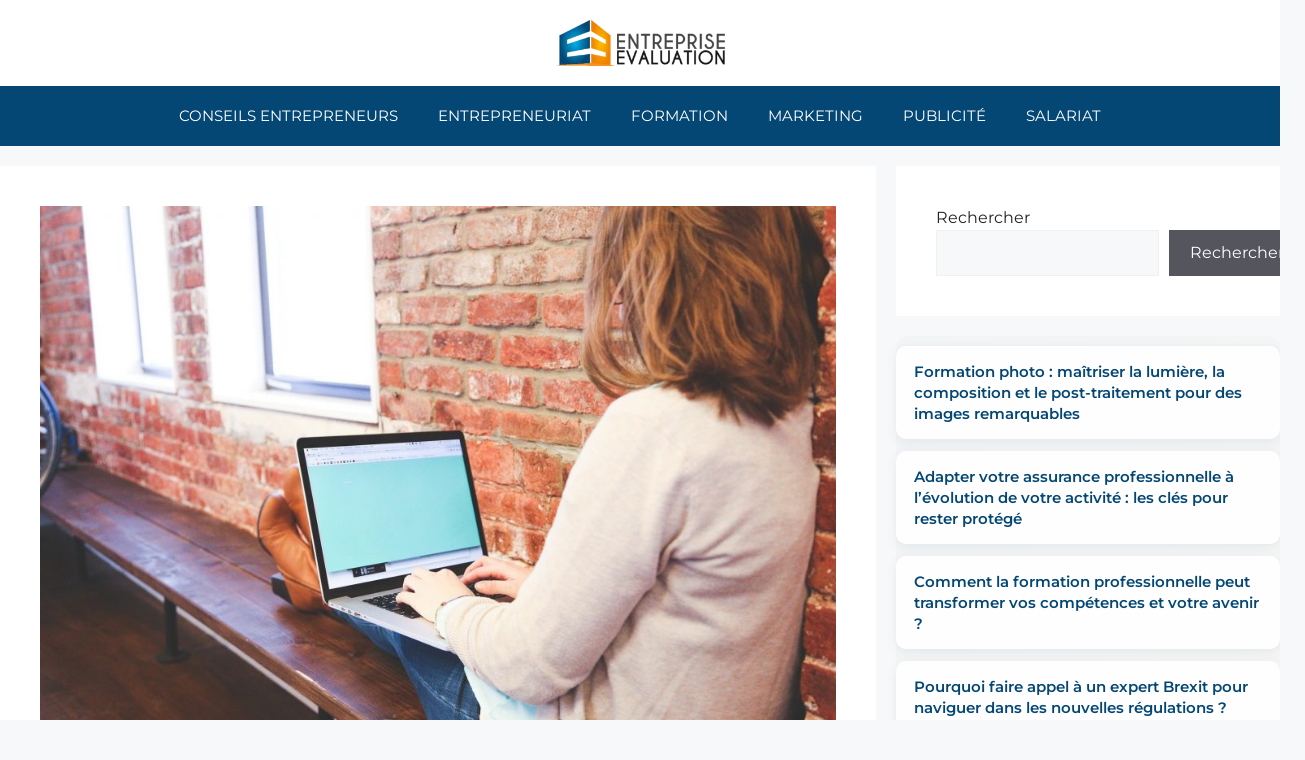

--- FILE ---
content_type: text/html; charset=UTF-8
request_url: https://www.entrepriseevaluation.com/trois-raisons-pour-lesquelles-votre-site-internet-est-nul/
body_size: 40882
content:
<!DOCTYPE html>
<html lang="fr-FR">
<head>

<meta charset="utf-8"><script data-cfasync="false" data-no-defer="1" data-no-minify="1" data-no-optimize="1">var ewww_webp_supported=!1;function check_webp_feature(A,e){var w;e=void 0!==e?e:function(){},ewww_webp_supported?e(ewww_webp_supported):((w=new Image).onload=function(){ewww_webp_supported=0<w.width&&0<w.height,e&&e(ewww_webp_supported)},w.onerror=function(){e&&e(!1)},w.src="data:image/webp;base64,"+{alpha:"UklGRkoAAABXRUJQVlA4WAoAAAAQAAAAAAAAAAAAQUxQSAwAAAARBxAR/Q9ERP8DAABWUDggGAAAABQBAJ0BKgEAAQAAAP4AAA3AAP7mtQAAAA=="}[A])}check_webp_feature("alpha");</script><script data-cfasync="false" data-no-defer="1" data-no-minify="1" data-no-optimize="1">var Arrive=function(c,w){"use strict";if(c.MutationObserver&&"undefined"!=typeof HTMLElement){var r,a=0,u=(r=HTMLElement.prototype.matches||HTMLElement.prototype.webkitMatchesSelector||HTMLElement.prototype.mozMatchesSelector||HTMLElement.prototype.msMatchesSelector,{matchesSelector:function(e,t){return e instanceof HTMLElement&&r.call(e,t)},addMethod:function(e,t,r){var a=e[t];e[t]=function(){return r.length==arguments.length?r.apply(this,arguments):"function"==typeof a?a.apply(this,arguments):void 0}},callCallbacks:function(e,t){t&&t.options.onceOnly&&1==t.firedElems.length&&(e=[e[0]]);for(var r,a=0;r=e[a];a++)r&&r.callback&&r.callback.call(r.elem,r.elem);t&&t.options.onceOnly&&1==t.firedElems.length&&t.me.unbindEventWithSelectorAndCallback.call(t.target,t.selector,t.callback)},checkChildNodesRecursively:function(e,t,r,a){for(var i,n=0;i=e[n];n++)r(i,t,a)&&a.push({callback:t.callback,elem:i}),0<i.childNodes.length&&u.checkChildNodesRecursively(i.childNodes,t,r,a)},mergeArrays:function(e,t){var r,a={};for(r in e)e.hasOwnProperty(r)&&(a[r]=e[r]);for(r in t)t.hasOwnProperty(r)&&(a[r]=t[r]);return a},toElementsArray:function(e){return e=void 0!==e&&("number"!=typeof e.length||e===c)?[e]:e}}),e=(l.prototype.addEvent=function(e,t,r,a){a={target:e,selector:t,options:r,callback:a,firedElems:[]};return this._beforeAdding&&this._beforeAdding(a),this._eventsBucket.push(a),a},l.prototype.removeEvent=function(e){for(var t,r=this._eventsBucket.length-1;t=this._eventsBucket[r];r--)e(t)&&(this._beforeRemoving&&this._beforeRemoving(t),(t=this._eventsBucket.splice(r,1))&&t.length&&(t[0].callback=null))},l.prototype.beforeAdding=function(e){this._beforeAdding=e},l.prototype.beforeRemoving=function(e){this._beforeRemoving=e},l),t=function(i,n){var o=new e,l=this,s={fireOnAttributesModification:!1};return o.beforeAdding(function(t){var e=t.target;e!==c.document&&e!==c||(e=document.getElementsByTagName("html")[0]);var r=new MutationObserver(function(e){n.call(this,e,t)}),a=i(t.options);r.observe(e,a),t.observer=r,t.me=l}),o.beforeRemoving(function(e){e.observer.disconnect()}),this.bindEvent=function(e,t,r){t=u.mergeArrays(s,t);for(var a=u.toElementsArray(this),i=0;i<a.length;i++)o.addEvent(a[i],e,t,r)},this.unbindEvent=function(){var r=u.toElementsArray(this);o.removeEvent(function(e){for(var t=0;t<r.length;t++)if(this===w||e.target===r[t])return!0;return!1})},this.unbindEventWithSelectorOrCallback=function(r){var a=u.toElementsArray(this),i=r,e="function"==typeof r?function(e){for(var t=0;t<a.length;t++)if((this===w||e.target===a[t])&&e.callback===i)return!0;return!1}:function(e){for(var t=0;t<a.length;t++)if((this===w||e.target===a[t])&&e.selector===r)return!0;return!1};o.removeEvent(e)},this.unbindEventWithSelectorAndCallback=function(r,a){var i=u.toElementsArray(this);o.removeEvent(function(e){for(var t=0;t<i.length;t++)if((this===w||e.target===i[t])&&e.selector===r&&e.callback===a)return!0;return!1})},this},i=new function(){var s={fireOnAttributesModification:!1,onceOnly:!1,existing:!1};function n(e,t,r){return!(!u.matchesSelector(e,t.selector)||(e._id===w&&(e._id=a++),-1!=t.firedElems.indexOf(e._id)))&&(t.firedElems.push(e._id),!0)}var c=(i=new t(function(e){var t={attributes:!1,childList:!0,subtree:!0};return e.fireOnAttributesModification&&(t.attributes=!0),t},function(e,i){e.forEach(function(e){var t=e.addedNodes,r=e.target,a=[];null!==t&&0<t.length?u.checkChildNodesRecursively(t,i,n,a):"attributes"===e.type&&n(r,i)&&a.push({callback:i.callback,elem:r}),u.callCallbacks(a,i)})})).bindEvent;return i.bindEvent=function(e,t,r){t=void 0===r?(r=t,s):u.mergeArrays(s,t);var a=u.toElementsArray(this);if(t.existing){for(var i=[],n=0;n<a.length;n++)for(var o=a[n].querySelectorAll(e),l=0;l<o.length;l++)i.push({callback:r,elem:o[l]});if(t.onceOnly&&i.length)return r.call(i[0].elem,i[0].elem);setTimeout(u.callCallbacks,1,i)}c.call(this,e,t,r)},i},o=new function(){var a={};function i(e,t){return u.matchesSelector(e,t.selector)}var n=(o=new t(function(){return{childList:!0,subtree:!0}},function(e,r){e.forEach(function(e){var t=e.removedNodes,e=[];null!==t&&0<t.length&&u.checkChildNodesRecursively(t,r,i,e),u.callCallbacks(e,r)})})).bindEvent;return o.bindEvent=function(e,t,r){t=void 0===r?(r=t,a):u.mergeArrays(a,t),n.call(this,e,t,r)},o};d(HTMLElement.prototype),d(NodeList.prototype),d(HTMLCollection.prototype),d(HTMLDocument.prototype),d(Window.prototype);var n={};return s(i,n,"unbindAllArrive"),s(o,n,"unbindAllLeave"),n}function l(){this._eventsBucket=[],this._beforeAdding=null,this._beforeRemoving=null}function s(e,t,r){u.addMethod(t,r,e.unbindEvent),u.addMethod(t,r,e.unbindEventWithSelectorOrCallback),u.addMethod(t,r,e.unbindEventWithSelectorAndCallback)}function d(e){e.arrive=i.bindEvent,s(i,e,"unbindArrive"),e.leave=o.bindEvent,s(o,e,"unbindLeave")}}(window,void 0),ewww_webp_supported=!1;function check_webp_feature(e,t){var r;ewww_webp_supported?t(ewww_webp_supported):((r=new Image).onload=function(){ewww_webp_supported=0<r.width&&0<r.height,t(ewww_webp_supported)},r.onerror=function(){t(!1)},r.src="data:image/webp;base64,"+{alpha:"UklGRkoAAABXRUJQVlA4WAoAAAAQAAAAAAAAAAAAQUxQSAwAAAARBxAR/Q9ERP8DAABWUDggGAAAABQBAJ0BKgEAAQAAAP4AAA3AAP7mtQAAAA==",animation:"UklGRlIAAABXRUJQVlA4WAoAAAASAAAAAAAAAAAAQU5JTQYAAAD/////AABBTk1GJgAAAAAAAAAAAAAAAAAAAGQAAABWUDhMDQAAAC8AAAAQBxAREYiI/gcA"}[e])}function ewwwLoadImages(e){if(e){for(var t=document.querySelectorAll(".batch-image img, .image-wrapper a, .ngg-pro-masonry-item a, .ngg-galleria-offscreen-seo-wrapper a"),r=0,a=t.length;r<a;r++)ewwwAttr(t[r],"data-src",t[r].getAttribute("data-webp")),ewwwAttr(t[r],"data-thumbnail",t[r].getAttribute("data-webp-thumbnail"));for(var i=document.querySelectorAll("div.woocommerce-product-gallery__image"),r=0,a=i.length;r<a;r++)ewwwAttr(i[r],"data-thumb",i[r].getAttribute("data-webp-thumb"))}for(var n=document.querySelectorAll("video"),r=0,a=n.length;r<a;r++)ewwwAttr(n[r],"poster",e?n[r].getAttribute("data-poster-webp"):n[r].getAttribute("data-poster-image"));for(var o,l=document.querySelectorAll("img.ewww_webp_lazy_load"),r=0,a=l.length;r<a;r++)e&&(ewwwAttr(l[r],"data-lazy-srcset",l[r].getAttribute("data-lazy-srcset-webp")),ewwwAttr(l[r],"data-srcset",l[r].getAttribute("data-srcset-webp")),ewwwAttr(l[r],"data-lazy-src",l[r].getAttribute("data-lazy-src-webp")),ewwwAttr(l[r],"data-src",l[r].getAttribute("data-src-webp")),ewwwAttr(l[r],"data-orig-file",l[r].getAttribute("data-webp-orig-file")),ewwwAttr(l[r],"data-medium-file",l[r].getAttribute("data-webp-medium-file")),ewwwAttr(l[r],"data-large-file",l[r].getAttribute("data-webp-large-file")),null!=(o=l[r].getAttribute("srcset"))&&!1!==o&&o.includes("R0lGOD")&&ewwwAttr(l[r],"src",l[r].getAttribute("data-lazy-src-webp"))),l[r].className=l[r].className.replace(/\bewww_webp_lazy_load\b/,"");for(var s=document.querySelectorAll(".ewww_webp"),r=0,a=s.length;r<a;r++)e?(ewwwAttr(s[r],"srcset",s[r].getAttribute("data-srcset-webp")),ewwwAttr(s[r],"src",s[r].getAttribute("data-src-webp")),ewwwAttr(s[r],"data-orig-file",s[r].getAttribute("data-webp-orig-file")),ewwwAttr(s[r],"data-medium-file",s[r].getAttribute("data-webp-medium-file")),ewwwAttr(s[r],"data-large-file",s[r].getAttribute("data-webp-large-file")),ewwwAttr(s[r],"data-large_image",s[r].getAttribute("data-webp-large_image")),ewwwAttr(s[r],"data-src",s[r].getAttribute("data-webp-src"))):(ewwwAttr(s[r],"srcset",s[r].getAttribute("data-srcset-img")),ewwwAttr(s[r],"src",s[r].getAttribute("data-src-img"))),s[r].className=s[r].className.replace(/\bewww_webp\b/,"ewww_webp_loaded");window.jQuery&&jQuery.fn.isotope&&jQuery.fn.imagesLoaded&&(jQuery(".fusion-posts-container-infinite").imagesLoaded(function(){jQuery(".fusion-posts-container-infinite").hasClass("isotope")&&jQuery(".fusion-posts-container-infinite").isotope()}),jQuery(".fusion-portfolio:not(.fusion-recent-works) .fusion-portfolio-wrapper").imagesLoaded(function(){jQuery(".fusion-portfolio:not(.fusion-recent-works) .fusion-portfolio-wrapper").isotope()}))}function ewwwWebPInit(e){ewwwLoadImages(e),ewwwNggLoadGalleries(e),document.arrive(".ewww_webp",function(){ewwwLoadImages(e)}),document.arrive(".ewww_webp_lazy_load",function(){ewwwLoadImages(e)}),document.arrive("videos",function(){ewwwLoadImages(e)}),"loading"==document.readyState?document.addEventListener("DOMContentLoaded",ewwwJSONParserInit):("undefined"!=typeof galleries&&ewwwNggParseGalleries(e),ewwwWooParseVariations(e))}function ewwwAttr(e,t,r){null!=r&&!1!==r&&e.setAttribute(t,r)}function ewwwJSONParserInit(){"undefined"!=typeof galleries&&check_webp_feature("alpha",ewwwNggParseGalleries),check_webp_feature("alpha",ewwwWooParseVariations)}function ewwwWooParseVariations(e){if(e)for(var t=document.querySelectorAll("form.variations_form"),r=0,a=t.length;r<a;r++){var i=t[r].getAttribute("data-product_variations"),n=!1;try{for(var o in i=JSON.parse(i))void 0!==i[o]&&void 0!==i[o].image&&(void 0!==i[o].image.src_webp&&(i[o].image.src=i[o].image.src_webp,n=!0),void 0!==i[o].image.srcset_webp&&(i[o].image.srcset=i[o].image.srcset_webp,n=!0),void 0!==i[o].image.full_src_webp&&(i[o].image.full_src=i[o].image.full_src_webp,n=!0),void 0!==i[o].image.gallery_thumbnail_src_webp&&(i[o].image.gallery_thumbnail_src=i[o].image.gallery_thumbnail_src_webp,n=!0),void 0!==i[o].image.thumb_src_webp&&(i[o].image.thumb_src=i[o].image.thumb_src_webp,n=!0));n&&ewwwAttr(t[r],"data-product_variations",JSON.stringify(i))}catch(e){}}}function ewwwNggParseGalleries(e){if(e)for(var t in galleries){var r=galleries[t];galleries[t].images_list=ewwwNggParseImageList(r.images_list)}}function ewwwNggLoadGalleries(e){e&&document.addEventListener("ngg.galleria.themeadded",function(e,t){window.ngg_galleria._create_backup=window.ngg_galleria.create,window.ngg_galleria.create=function(e,t){var r=$(e).data("id");return galleries["gallery_"+r].images_list=ewwwNggParseImageList(galleries["gallery_"+r].images_list),window.ngg_galleria._create_backup(e,t)}})}function ewwwNggParseImageList(e){for(var t in e){var r=e[t];if(void 0!==r["image-webp"]&&(e[t].image=r["image-webp"],delete e[t]["image-webp"]),void 0!==r["thumb-webp"]&&(e[t].thumb=r["thumb-webp"],delete e[t]["thumb-webp"]),void 0!==r.full_image_webp&&(e[t].full_image=r.full_image_webp,delete e[t].full_image_webp),void 0!==r.srcsets)for(var a in r.srcsets)nggSrcset=r.srcsets[a],void 0!==r.srcsets[a+"-webp"]&&(e[t].srcsets[a]=r.srcsets[a+"-webp"],delete e[t].srcsets[a+"-webp"]);if(void 0!==r.full_srcsets)for(var i in r.full_srcsets)nggFSrcset=r.full_srcsets[i],void 0!==r.full_srcsets[i+"-webp"]&&(e[t].full_srcsets[i]=r.full_srcsets[i+"-webp"],delete e[t].full_srcsets[i+"-webp"])}return e}check_webp_feature("alpha",ewwwWebPInit);</script><meta name='robots' content='index, follow, max-image-preview:large, max-snippet:-1, max-video-preview:-1' />
<meta name="viewport" content="width=device-width, initial-scale=1">

<title>Trois raisons pour lesquelles votre site Web est nul</title>
<meta name="description" content="Simon partage trois des plus grosses erreurs de sites Web de petites entreprises qu&#039;il a vues, et explique comment les corriger." />
<link rel="canonical" href="https://www.entrepriseevaluation.com/trois-raisons-pour-lesquelles-votre-site-internet-est-nul/" />
<meta property="og:locale" content="fr_FR" />
<meta property="og:type" content="article" />
<meta property="og:title" content="Trois raisons pour lesquelles votre site Web est nul" />
<meta property="og:description" content="Simon partage trois des plus grosses erreurs de sites Web de petites entreprises qu&#039;il a vues, et explique comment les corriger." />
<meta property="og:url" content="https://www.entrepriseevaluation.com/trois-raisons-pour-lesquelles-votre-site-internet-est-nul/" />
<meta property="og:site_name" content="Entreprise évaluation" />
<meta property="article:published_time" content="2021-07-26T18:42:00+00:00" />
<meta property="og:image" content="https://www.entrepriseevaluation.com/wp-content/uploads/2021/07/Trois_raisons_pour_lesquelles_votre_site_internet_est_nul.jpg" />
<meta property="og:image:width" content="1920" />
<meta property="og:image:height" content="1280" />
<meta property="og:image:type" content="image/jpeg" />
<meta name="twitter:card" content="summary_large_image" />
<meta name="twitter:label1" content="Est. reading time" />
<meta name="twitter:data1" content="2 minutes" />
<script type="application/ld+json" class="yoast-schema-graph">{"@context":"https://schema.org","@graph":[{"@type":"Article","@id":"https://www.entrepriseevaluation.com/trois-raisons-pour-lesquelles-votre-site-internet-est-nul/#article","isPartOf":{"@id":"https://www.entrepriseevaluation.com/trois-raisons-pour-lesquelles-votre-site-internet-est-nul/"},"author":{"name":"","@id":""},"headline":"Trois raisons pour lesquelles votre site internet est nul","datePublished":"2021-07-26T18:42:00+00:00","mainEntityOfPage":{"@id":"https://www.entrepriseevaluation.com/trois-raisons-pour-lesquelles-votre-site-internet-est-nul/"},"wordCount":479,"publisher":{"@id":"https://www.entrepriseevaluation.com/#organization"},"image":{"@id":"https://www.entrepriseevaluation.com/trois-raisons-pour-lesquelles-votre-site-internet-est-nul/#primaryimage"},"thumbnailUrl":"https://www.entrepriseevaluation.com/wp-content/uploads/2021/07/Trois_raisons_pour_lesquelles_votre_site_internet_est_nul.jpg","articleSection":["Publicité"],"inLanguage":"fr-FR"},{"@type":"WebPage","@id":"https://www.entrepriseevaluation.com/trois-raisons-pour-lesquelles-votre-site-internet-est-nul/","url":"https://www.entrepriseevaluation.com/trois-raisons-pour-lesquelles-votre-site-internet-est-nul/","name":"Trois raisons pour lesquelles votre site Web est nul","isPartOf":{"@id":"https://www.entrepriseevaluation.com/#website"},"primaryImageOfPage":{"@id":"https://www.entrepriseevaluation.com/trois-raisons-pour-lesquelles-votre-site-internet-est-nul/#primaryimage"},"image":{"@id":"https://www.entrepriseevaluation.com/trois-raisons-pour-lesquelles-votre-site-internet-est-nul/#primaryimage"},"thumbnailUrl":"https://www.entrepriseevaluation.com/wp-content/uploads/2021/07/Trois_raisons_pour_lesquelles_votre_site_internet_est_nul.jpg","datePublished":"2021-07-26T18:42:00+00:00","description":"Simon partage trois des plus grosses erreurs de sites Web de petites entreprises qu'il a vues, et explique comment les corriger.","breadcrumb":{"@id":"https://www.entrepriseevaluation.com/trois-raisons-pour-lesquelles-votre-site-internet-est-nul/#breadcrumb"},"inLanguage":"fr-FR","potentialAction":[{"@type":"ReadAction","target":["https://www.entrepriseevaluation.com/trois-raisons-pour-lesquelles-votre-site-internet-est-nul/"]}]},{"@type":"ImageObject","inLanguage":"fr-FR","@id":"https://www.entrepriseevaluation.com/trois-raisons-pour-lesquelles-votre-site-internet-est-nul/#primaryimage","url":"https://www.entrepriseevaluation.com/wp-content/uploads/2021/07/Trois_raisons_pour_lesquelles_votre_site_internet_est_nul.jpg","contentUrl":"https://www.entrepriseevaluation.com/wp-content/uploads/2021/07/Trois_raisons_pour_lesquelles_votre_site_internet_est_nul.jpg","width":1920,"height":1280},{"@type":"BreadcrumbList","@id":"https://www.entrepriseevaluation.com/trois-raisons-pour-lesquelles-votre-site-internet-est-nul/#breadcrumb","itemListElement":[{"@type":"ListItem","position":1,"name":"Accueil","item":"https://www.entrepriseevaluation.com/"},{"@type":"ListItem","position":2,"name":"Trois raisons pour lesquelles votre site internet est nul"}]},{"@type":"WebSite","@id":"https://www.entrepriseevaluation.com/#website","url":"https://www.entrepriseevaluation.com/","name":"Entreprise évaluation","description":"","publisher":{"@id":"https://www.entrepriseevaluation.com/#organization"},"potentialAction":[{"@type":"SearchAction","target":{"@type":"EntryPoint","urlTemplate":"https://www.entrepriseevaluation.com/?s={search_term_string}"},"query-input":{"@type":"PropertyValueSpecification","valueRequired":true,"valueName":"search_term_string"}}],"inLanguage":"fr-FR"},{"@type":"Organization","@id":"https://www.entrepriseevaluation.com/#organization","name":"Entreprise évaluation","url":"https://www.entrepriseevaluation.com/","logo":{"@type":"ImageObject","inLanguage":"fr-FR","@id":"https://www.entrepriseevaluation.com/#/schema/logo/image/","url":"https://www.entrepriseevaluation.com/wp-content/uploads/2019/10/LOGO.png","contentUrl":"https://www.entrepriseevaluation.com/wp-content/uploads/2019/10/LOGO.png","width":500,"height":136,"caption":"Entreprise évaluation"},"image":{"@id":"https://www.entrepriseevaluation.com/#/schema/logo/image/"}}]}</script>

<link href='https://fonts.gstatic.com' crossorigin rel='preconnect' />
<link href='https://fonts.googleapis.com' crossorigin rel='preconnect' />
<link rel="alternate" type="application/rss+xml" title="Entreprise évaluation &raquo; Flux" href="https://www.entrepriseevaluation.com/feed/" />
<link rel="alternate" type="application/rss+xml" title="Entreprise évaluation &raquo; Flux des commentaires" href="https://www.entrepriseevaluation.com/comments/feed/" />
<link rel="alternate" type="application/rss+xml" title="Entreprise évaluation &raquo; Trois raisons pour lesquelles votre site internet est nul Flux des commentaires" href="https://www.entrepriseevaluation.com/trois-raisons-pour-lesquelles-votre-site-internet-est-nul/feed/" />
<link rel="alternate" title="oEmbed (JSON)" type="application/json+oembed" href="https://www.entrepriseevaluation.com/wp-json/oembed/1.0/embed?url=https%3A%2F%2Fwww.entrepriseevaluation.com%2Ftrois-raisons-pour-lesquelles-votre-site-internet-est-nul%2F" />
<link rel="alternate" title="oEmbed (XML)" type="text/xml+oembed" href="https://www.entrepriseevaluation.com/wp-json/oembed/1.0/embed?url=https%3A%2F%2Fwww.entrepriseevaluation.com%2Ftrois-raisons-pour-lesquelles-votre-site-internet-est-nul%2F&#038;format=xml" />
<style id="wp-img-auto-sizes-contain-inline-css">img:is([sizes=auto i],[sizes^="auto," i]){contain-intrinsic-size:3000px 1500px}</style>
<style id="wp-emoji-styles-inline-css">img.wp-smiley,img.emoji{display:inline !important;border:none !important;box-shadow:none !important;height:1em !important;width:1em !important;margin:0 0.07em !important;vertical-align:-0.1em !important;background:none !important;padding:0 !important;}</style>
<style id="wp-block-library-inline-css">:root{--wp-block-synced-color:#7a00df;--wp-block-synced-color--rgb:122,0,223;--wp-bound-block-color:var(--wp-block-synced-color);--wp-editor-canvas-background:#ddd;--wp-admin-theme-color:#007cba;--wp-admin-theme-color--rgb:0,124,186;--wp-admin-theme-color-darker-10:#006ba1;--wp-admin-theme-color-darker-10--rgb:0,107,160.5;--wp-admin-theme-color-darker-20:#005a87;--wp-admin-theme-color-darker-20--rgb:0,90,135;--wp-admin-border-width-focus:2px}@media (min-resolution:192dpi){:root{--wp-admin-border-width-focus:1.5px}}.wp-element-button{cursor:pointer}:root .has-very-light-gray-background-color{background-color:#eee}:root .has-very-dark-gray-background-color{background-color:#313131}:root .has-very-light-gray-color{color:#eee}:root .has-very-dark-gray-color{color:#313131}:root .has-vivid-green-cyan-to-vivid-cyan-blue-gradient-background{background:linear-gradient(135deg,#00d084,#0693e3)}:root .has-purple-crush-gradient-background{background:linear-gradient(135deg,#34e2e4,#4721fb 50%,#ab1dfe)}:root .has-hazy-dawn-gradient-background{background:linear-gradient(135deg,#faaca8,#dad0ec)}:root .has-subdued-olive-gradient-background{background:linear-gradient(135deg,#fafae1,#67a671)}:root .has-atomic-cream-gradient-background{background:linear-gradient(135deg,#fdd79a,#004a59)}:root .has-nightshade-gradient-background{background:linear-gradient(135deg,#330968,#31cdcf)}:root .has-midnight-gradient-background{background:linear-gradient(135deg,#020381,#2874fc)}:root{--wp--preset--font-size--normal:16px;--wp--preset--font-size--huge:42px}.has-regular-font-size{font-size:1em}.has-larger-font-size{font-size:2.625em}.has-normal-font-size{font-size:var(--wp--preset--font-size--normal)}.has-huge-font-size{font-size:var(--wp--preset--font-size--huge)}.has-text-align-center{text-align:center}.has-text-align-left{text-align:left}.has-text-align-right{text-align:right}.has-fit-text{white-space:nowrap!important}#end-resizable-editor-section{display:none}.aligncenter{clear:both}.items-justified-left{justify-content:flex-start}.items-justified-center{justify-content:center}.items-justified-right{justify-content:flex-end}.items-justified-space-between{justify-content:space-between}.screen-reader-text{border:0;clip-path:inset(50%);height:1px;margin:-1px;overflow:hidden;padding:0;position:absolute;width:1px;word-wrap:normal!important}.screen-reader-text:focus{background-color:#ddd;clip-path:none;color:#444;display:block;font-size:1em;height:auto;left:5px;line-height:normal;padding:15px 23px 14px;text-decoration:none;top:5px;width:auto;z-index:100000}html :where(.has-border-color){border-style:solid}html :where([style*=border-top-color]){border-top-style:solid}html :where([style*=border-right-color]){border-right-style:solid}html :where([style*=border-bottom-color]){border-bottom-style:solid}html :where([style*=border-left-color]){border-left-style:solid}html :where([style*=border-width]){border-style:solid}html :where([style*=border-top-width]){border-top-style:solid}html :where([style*=border-right-width]){border-right-style:solid}html :where([style*=border-bottom-width]){border-bottom-style:solid}html :where([style*=border-left-width]){border-left-style:solid}html :where(img[class*=wp-image-]){height:auto;max-width:100%}:where(figure){margin:0 0 1em}html :where(.is-position-sticky){--wp-admin--admin-bar--position-offset:var(--wp-admin--admin-bar--height,0px)}@media screen and (max-width:600px){html :where(.is-position-sticky){--wp-admin--admin-bar--position-offset:0px}}</style><style id="wp-block-latest-posts-inline-css">.wp-block-latest-posts{box-sizing:border-box}.wp-block-latest-posts.alignleft{margin-right:2em}.wp-block-latest-posts.alignright{margin-left:2em}.wp-block-latest-posts.wp-block-latest-posts__list{list-style:none}.wp-block-latest-posts.wp-block-latest-posts__list li{clear:both;overflow-wrap:break-word}.wp-block-latest-posts.is-grid{display:flex;flex-wrap:wrap}.wp-block-latest-posts.is-grid li{margin:0 1.25em 1.25em 0;width:100%}@media (min-width:600px){.wp-block-latest-posts.columns-2 li{width:calc(50% - .625em)}.wp-block-latest-posts.columns-2 li:nth-child(2n){margin-right:0}.wp-block-latest-posts.columns-3 li{width:calc(33.33333% - .83333em)}.wp-block-latest-posts.columns-3 li:nth-child(3n){margin-right:0}.wp-block-latest-posts.columns-4 li{width:calc(25% - .9375em)}.wp-block-latest-posts.columns-4 li:nth-child(4n){margin-right:0}.wp-block-latest-posts.columns-5 li{width:calc(20% - 1em)}.wp-block-latest-posts.columns-5 li:nth-child(5n){margin-right:0}.wp-block-latest-posts.columns-6 li{width:calc(16.66667% - 1.04167em)}.wp-block-latest-posts.columns-6 li:nth-child(6n){margin-right:0}}:root :where(.wp-block-latest-posts.is-grid){padding:0}:root :where(.wp-block-latest-posts.wp-block-latest-posts__list){padding-left:0}.wp-block-latest-posts__post-author,.wp-block-latest-posts__post-date{display:block;font-size:.8125em}.wp-block-latest-posts__post-excerpt,.wp-block-latest-posts__post-full-content{margin-bottom:1em;margin-top:.5em}.wp-block-latest-posts__featured-image a{display:inline-block}.wp-block-latest-posts__featured-image img{height:auto;max-width:100%;width:auto}.wp-block-latest-posts__featured-image.alignleft{float:left;margin-right:1em}.wp-block-latest-posts__featured-image.alignright{float:right;margin-left:1em}.wp-block-latest-posts__featured-image.aligncenter{margin-bottom:1em;text-align:center}</style>
<style id="wp-block-search-inline-css">.wp-block-search__button{margin-left:10px;word-break:normal}.wp-block-search__button.has-icon{line-height:0}.wp-block-search__button svg{height:1.25em;min-height:24px;min-width:24px;width:1.25em;fill:currentColor;vertical-align:text-bottom}:where(.wp-block-search__button){border:1px solid #ccc;padding:6px 10px}.wp-block-search__inside-wrapper{display:flex;flex:auto;flex-wrap:nowrap;max-width:100%}.wp-block-search__label{width:100%}.wp-block-search.wp-block-search__button-only .wp-block-search__button{box-sizing:border-box;display:flex;flex-shrink:0;justify-content:center;margin-left:0;max-width:100%}.wp-block-search.wp-block-search__button-only .wp-block-search__inside-wrapper{min-width:0!important;transition-property:width}.wp-block-search.wp-block-search__button-only .wp-block-search__input{flex-basis:100%;transition-duration:.3s}.wp-block-search.wp-block-search__button-only.wp-block-search__searchfield-hidden,.wp-block-search.wp-block-search__button-only.wp-block-search__searchfield-hidden .wp-block-search__inside-wrapper{overflow:hidden}.wp-block-search.wp-block-search__button-only.wp-block-search__searchfield-hidden .wp-block-search__input{border-left-width:0!important;border-right-width:0!important;flex-basis:0;flex-grow:0;margin:0;min-width:0!important;padding-left:0!important;padding-right:0!important;width:0!important}:where(.wp-block-search__input){appearance:none;border:1px solid #949494;flex-grow:1;font-family:inherit;font-size:inherit;font-style:inherit;font-weight:inherit;letter-spacing:inherit;line-height:inherit;margin-left:0;margin-right:0;min-width:3rem;padding:8px;text-decoration:unset!important;text-transform:inherit}:where(.wp-block-search__button-inside .wp-block-search__inside-wrapper){background-color:#fff;border:1px solid #949494;box-sizing:border-box;padding:4px}:where(.wp-block-search__button-inside .wp-block-search__inside-wrapper) .wp-block-search__input{border:none;border-radius:0;padding:0 4px}:where(.wp-block-search__button-inside .wp-block-search__inside-wrapper) .wp-block-search__input:focus{outline:none}:where(.wp-block-search__button-inside .wp-block-search__inside-wrapper) :where(.wp-block-search__button){padding:4px 8px}.wp-block-search.aligncenter .wp-block-search__inside-wrapper{margin:auto}.wp-block[data-align=right] .wp-block-search.wp-block-search__button-only .wp-block-search__inside-wrapper{float:right}</style>
<style id="wp-block-paragraph-inline-css">.is-small-text{font-size:.875em}.is-regular-text{font-size:1em}.is-large-text{font-size:2.25em}.is-larger-text{font-size:3em}.has-drop-cap:not(:focus):first-letter{float:left;font-size:8.4em;font-style:normal;font-weight:100;line-height:.68;margin:.05em .1em 0 0;text-transform:uppercase}body.rtl .has-drop-cap:not(:focus):first-letter{float:none;margin-left:.1em}p.has-drop-cap.has-background{overflow:hidden}:root :where(p.has-background){padding:1.25em 2.375em}:where(p.has-text-color:not(.has-link-color)) a{color:inherit}p.has-text-align-left[style*="writing-mode:vertical-lr"],p.has-text-align-right[style*="writing-mode:vertical-rl"]{rotate:180deg}</style>
<style id="global-styles-inline-css">:root{--wp--preset--aspect-ratio--square:1;--wp--preset--aspect-ratio--4-3:4/3;--wp--preset--aspect-ratio--3-4:3/4;--wp--preset--aspect-ratio--3-2:3/2;--wp--preset--aspect-ratio--2-3:2/3;--wp--preset--aspect-ratio--16-9:16/9;--wp--preset--aspect-ratio--9-16:9/16;--wp--preset--color--black:#000000;--wp--preset--color--cyan-bluish-gray:#abb8c3;--wp--preset--color--white:#ffffff;--wp--preset--color--pale-pink:#f78da7;--wp--preset--color--vivid-red:#cf2e2e;--wp--preset--color--luminous-vivid-orange:#ff6900;--wp--preset--color--luminous-vivid-amber:#fcb900;--wp--preset--color--light-green-cyan:#7bdcb5;--wp--preset--color--vivid-green-cyan:#00d084;--wp--preset--color--pale-cyan-blue:#8ed1fc;--wp--preset--color--vivid-cyan-blue:#0693e3;--wp--preset--color--vivid-purple:#9b51e0;--wp--preset--color--contrast:var(--contrast);--wp--preset--color--contrast-2:var(--contrast-2);--wp--preset--color--contrast-3:var(--contrast-3);--wp--preset--color--base:var(--base);--wp--preset--color--base-2:var(--base-2);--wp--preset--color--base-3:var(--base-3);--wp--preset--color--accent:var(--accent);--wp--preset--color--global-color-8:var(--global-color-8);--wp--preset--color--global-color-9:var(--global-color-9);--wp--preset--gradient--vivid-cyan-blue-to-vivid-purple:linear-gradient(135deg,rgb(6,147,227) 0%,rgb(155,81,224) 100%);--wp--preset--gradient--light-green-cyan-to-vivid-green-cyan:linear-gradient(135deg,rgb(122,220,180) 0%,rgb(0,208,130) 100%);--wp--preset--gradient--luminous-vivid-amber-to-luminous-vivid-orange:linear-gradient(135deg,rgb(252,185,0) 0%,rgb(255,105,0) 100%);--wp--preset--gradient--luminous-vivid-orange-to-vivid-red:linear-gradient(135deg,rgb(255,105,0) 0%,rgb(207,46,46) 100%);--wp--preset--gradient--very-light-gray-to-cyan-bluish-gray:linear-gradient(135deg,rgb(238,238,238) 0%,rgb(169,184,195) 100%);--wp--preset--gradient--cool-to-warm-spectrum:linear-gradient(135deg,rgb(74,234,220) 0%,rgb(151,120,209) 20%,rgb(207,42,186) 40%,rgb(238,44,130) 60%,rgb(251,105,98) 80%,rgb(254,248,76) 100%);--wp--preset--gradient--blush-light-purple:linear-gradient(135deg,rgb(255,206,236) 0%,rgb(152,150,240) 100%);--wp--preset--gradient--blush-bordeaux:linear-gradient(135deg,rgb(254,205,165) 0%,rgb(254,45,45) 50%,rgb(107,0,62) 100%);--wp--preset--gradient--luminous-dusk:linear-gradient(135deg,rgb(255,203,112) 0%,rgb(199,81,192) 50%,rgb(65,88,208) 100%);--wp--preset--gradient--pale-ocean:linear-gradient(135deg,rgb(255,245,203) 0%,rgb(182,227,212) 50%,rgb(51,167,181) 100%);--wp--preset--gradient--electric-grass:linear-gradient(135deg,rgb(202,248,128) 0%,rgb(113,206,126) 100%);--wp--preset--gradient--midnight:linear-gradient(135deg,rgb(2,3,129) 0%,rgb(40,116,252) 100%);--wp--preset--font-size--small:13px;--wp--preset--font-size--medium:20px;--wp--preset--font-size--large:36px;--wp--preset--font-size--x-large:42px;--wp--preset--spacing--20:0.44rem;--wp--preset--spacing--30:0.67rem;--wp--preset--spacing--40:1rem;--wp--preset--spacing--50:1.5rem;--wp--preset--spacing--60:2.25rem;--wp--preset--spacing--70:3.38rem;--wp--preset--spacing--80:5.06rem;--wp--preset--shadow--natural:6px 6px 9px rgba(0,0,0,0.2);--wp--preset--shadow--deep:12px 12px 50px rgba(0,0,0,0.4);--wp--preset--shadow--sharp:6px 6px 0px rgba(0,0,0,0.2);--wp--preset--shadow--outlined:6px 6px 0px -3px rgb(255,255,255),6px 6px rgb(0,0,0);--wp--preset--shadow--crisp:6px 6px 0px rgb(0,0,0);}:where(.is-layout-flex){gap:0.5em;}:where(.is-layout-grid){gap:0.5em;}body .is-layout-flex{display:flex;}.is-layout-flex{flex-wrap:wrap;align-items:center;}.is-layout-flex > :is(*,div){margin:0;}body .is-layout-grid{display:grid;}.is-layout-grid > :is(*,div){margin:0;}:where(.wp-block-columns.is-layout-flex){gap:2em;}:where(.wp-block-columns.is-layout-grid){gap:2em;}:where(.wp-block-post-template.is-layout-flex){gap:1.25em;}:where(.wp-block-post-template.is-layout-grid){gap:1.25em;}.has-black-color{color:var(--wp--preset--color--black) !important;}.has-cyan-bluish-gray-color{color:var(--wp--preset--color--cyan-bluish-gray) !important;}.has-white-color{color:var(--wp--preset--color--white) !important;}.has-pale-pink-color{color:var(--wp--preset--color--pale-pink) !important;}.has-vivid-red-color{color:var(--wp--preset--color--vivid-red) !important;}.has-luminous-vivid-orange-color{color:var(--wp--preset--color--luminous-vivid-orange) !important;}.has-luminous-vivid-amber-color{color:var(--wp--preset--color--luminous-vivid-amber) !important;}.has-light-green-cyan-color{color:var(--wp--preset--color--light-green-cyan) !important;}.has-vivid-green-cyan-color{color:var(--wp--preset--color--vivid-green-cyan) !important;}.has-pale-cyan-blue-color{color:var(--wp--preset--color--pale-cyan-blue) !important;}.has-vivid-cyan-blue-color{color:var(--wp--preset--color--vivid-cyan-blue) !important;}.has-vivid-purple-color{color:var(--wp--preset--color--vivid-purple) !important;}.has-black-background-color{background-color:var(--wp--preset--color--black) !important;}.has-cyan-bluish-gray-background-color{background-color:var(--wp--preset--color--cyan-bluish-gray) !important;}.has-white-background-color{background-color:var(--wp--preset--color--white) !important;}.has-pale-pink-background-color{background-color:var(--wp--preset--color--pale-pink) !important;}.has-vivid-red-background-color{background-color:var(--wp--preset--color--vivid-red) !important;}.has-luminous-vivid-orange-background-color{background-color:var(--wp--preset--color--luminous-vivid-orange) !important;}.has-luminous-vivid-amber-background-color{background-color:var(--wp--preset--color--luminous-vivid-amber) !important;}.has-light-green-cyan-background-color{background-color:var(--wp--preset--color--light-green-cyan) !important;}.has-vivid-green-cyan-background-color{background-color:var(--wp--preset--color--vivid-green-cyan) !important;}.has-pale-cyan-blue-background-color{background-color:var(--wp--preset--color--pale-cyan-blue) !important;}.has-vivid-cyan-blue-background-color{background-color:var(--wp--preset--color--vivid-cyan-blue) !important;}.has-vivid-purple-background-color{background-color:var(--wp--preset--color--vivid-purple) !important;}.has-black-border-color{border-color:var(--wp--preset--color--black) !important;}.has-cyan-bluish-gray-border-color{border-color:var(--wp--preset--color--cyan-bluish-gray) !important;}.has-white-border-color{border-color:var(--wp--preset--color--white) !important;}.has-pale-pink-border-color{border-color:var(--wp--preset--color--pale-pink) !important;}.has-vivid-red-border-color{border-color:var(--wp--preset--color--vivid-red) !important;}.has-luminous-vivid-orange-border-color{border-color:var(--wp--preset--color--luminous-vivid-orange) !important;}.has-luminous-vivid-amber-border-color{border-color:var(--wp--preset--color--luminous-vivid-amber) !important;}.has-light-green-cyan-border-color{border-color:var(--wp--preset--color--light-green-cyan) !important;}.has-vivid-green-cyan-border-color{border-color:var(--wp--preset--color--vivid-green-cyan) !important;}.has-pale-cyan-blue-border-color{border-color:var(--wp--preset--color--pale-cyan-blue) !important;}.has-vivid-cyan-blue-border-color{border-color:var(--wp--preset--color--vivid-cyan-blue) !important;}.has-vivid-purple-border-color{border-color:var(--wp--preset--color--vivid-purple) !important;}.has-vivid-cyan-blue-to-vivid-purple-gradient-background{background:var(--wp--preset--gradient--vivid-cyan-blue-to-vivid-purple) !important;}.has-light-green-cyan-to-vivid-green-cyan-gradient-background{background:var(--wp--preset--gradient--light-green-cyan-to-vivid-green-cyan) !important;}.has-luminous-vivid-amber-to-luminous-vivid-orange-gradient-background{background:var(--wp--preset--gradient--luminous-vivid-amber-to-luminous-vivid-orange) !important;}.has-luminous-vivid-orange-to-vivid-red-gradient-background{background:var(--wp--preset--gradient--luminous-vivid-orange-to-vivid-red) !important;}.has-very-light-gray-to-cyan-bluish-gray-gradient-background{background:var(--wp--preset--gradient--very-light-gray-to-cyan-bluish-gray) !important;}.has-cool-to-warm-spectrum-gradient-background{background:var(--wp--preset--gradient--cool-to-warm-spectrum) !important;}.has-blush-light-purple-gradient-background{background:var(--wp--preset--gradient--blush-light-purple) !important;}.has-blush-bordeaux-gradient-background{background:var(--wp--preset--gradient--blush-bordeaux) !important;}.has-luminous-dusk-gradient-background{background:var(--wp--preset--gradient--luminous-dusk) !important;}.has-pale-ocean-gradient-background{background:var(--wp--preset--gradient--pale-ocean) !important;}.has-electric-grass-gradient-background{background:var(--wp--preset--gradient--electric-grass) !important;}.has-midnight-gradient-background{background:var(--wp--preset--gradient--midnight) !important;}.has-small-font-size{font-size:var(--wp--preset--font-size--small) !important;}.has-medium-font-size{font-size:var(--wp--preset--font-size--medium) !important;}.has-large-font-size{font-size:var(--wp--preset--font-size--large) !important;}.has-x-large-font-size{font-size:var(--wp--preset--font-size--x-large) !important;}</style>
<style id="classic-theme-styles-inline-css">.wp-block-button__link{color:#fff;background-color:#32373c;border-radius:9999px;box-shadow:none;text-decoration:none;padding:calc(.667em + 2px) calc(1.333em + 2px);font-size:1.125em}.wp-block-file__button{background:#32373c;color:#fff;text-decoration:none}</style>
<style data-phast-original-src="https://www.entrepriseevaluation.com/wp-content/themes/generatepress/assets/css/components/widget-areas.min.css?nocache" data-phast-params='{"ref":"G7b1QLuiZr4"}'>.footer-widgets-container{padding:40px}.inside-footer-widgets{display:flex}.inside-footer-widgets>div{flex:1 1 0}.site-footer .footer-widgets-container .inner-padding{padding:0 0 0 40px}.site-footer .footer-widgets-container .inside-footer-widgets{margin-left:-40px}.top-bar-align-right .widget:nth-child(2n){order:-20}.top-bar-align-right .widget:nth-child(2){margin-left:0}.top-bar-align-left .widget:nth-child(odd){order:-20}.top-bar-align-left .widget:nth-child(2){margin-left:auto}.top-bar-align-center .widget:not(:first-child):not(:last-child){margin:0 5px}.site-footer:not(.footer-bar-active) .copyright-bar{margin:0 auto}@media (max-width:768px){.inside-footer-widgets{flex-direction:column}.inside-footer-widgets>div:not(:last-child){margin-bottom:40px}.site-footer .footer-widgets .footer-widgets-container .inside-footer-widgets{margin:0}.site-footer .footer-widgets .footer-widgets-container .inner-padding{padding:0}}</style>
<style data-phast-original-src="https://www.entrepriseevaluation.com/wp-content/themes/generatepress/assets/css/main.min.css?nocache" data-phast-params='{"ref":"NLzr90kHbU4"}'>blockquote,body,dd,dl,dt,fieldset,figure,h1,h2,h3,h4,h5,h6,hr,html,iframe,legend,li,ol,p,pre,textarea,ul{margin:0;padding:0;border:0}html{font-family:sans-serif;-webkit-text-size-adjust:100%;-ms-text-size-adjust:100%;-webkit-font-smoothing:antialiased;-moz-osx-font-smoothing:grayscale}main{display:block}progress{vertical-align:baseline}html{box-sizing:border-box}*,::after,::before{box-sizing:inherit}button,input,optgroup,select,textarea{font-family:inherit;font-size:100%;margin:0}[type=search]{-webkit-appearance:textfield;outline-offset:-2px}[type=search]::-webkit-search-decoration{-webkit-appearance:none}::-moz-focus-inner{border-style:none;padding:0}:-moz-focusring{outline:1px dotted ButtonText}body,button,input,select,textarea{font-family:-apple-system,system-ui,BlinkMacSystemFont,"Segoe UI",Helvetica,Arial,sans-serif,"Apple Color Emoji","Segoe UI Emoji","Segoe UI Symbol";font-weight:400;text-transform:none;font-size:17px;line-height:1.5}p{margin-bottom:1.5em}h1,h2,h3,h4,h5,h6{font-family:inherit;font-size:100%;font-style:inherit;font-weight:inherit}pre{background:rgba(0,0,0,.05);font-family:inherit;font-size:inherit;line-height:normal;margin-bottom:1.5em;padding:20px;overflow:auto;max-width:100%}blockquote{border-left:5px solid rgba(0,0,0,.05);padding:20px;font-size:1.2em;font-style:italic;margin:0 0 1.5em;position:relative}blockquote p:last-child{margin:0}table,td,th{border:1px solid rgba(0,0,0,.1)}table{border-collapse:separate;border-spacing:0;border-width:1px 0 0 1px;margin:0 0 1.5em;width:100%}td,th{padding:8px}th{border-width:0 1px 1px 0}td{border-width:0 1px 1px 0}hr{background-color:rgba(0,0,0,.1);border:0;height:1px;margin-bottom:40px;margin-top:40px}fieldset{padding:0;border:0;min-width:inherit}fieldset legend{padding:0;margin-bottom:1.5em}h1{font-size:42px;margin-bottom:20px;line-height:1.2em;font-weight:400;text-transform:none}h2{font-size:35px;margin-bottom:20px;line-height:1.2em;font-weight:400;text-transform:none}h3{font-size:29px;margin-bottom:20px;line-height:1.2em;font-weight:400;text-transform:none}h4{font-size:24px}h5{font-size:20px}h4,h5,h6{margin-bottom:20px}ol,ul{margin:0 0 1.5em 3em}ul{list-style:disc}ol{list-style:decimal}li>ol,li>ul{margin-bottom:0;margin-left:1.5em}dt{font-weight:700}dd{margin:0 1.5em 1.5em}b,strong{font-weight:700}cite,dfn,em,i{font-style:italic}address{margin:0 0 1.5em}code,kbd,tt,var{font:15px Monaco,Consolas,"Andale Mono","DejaVu Sans Mono",monospace}abbr,acronym{border-bottom:1px dotted #666;cursor:help}ins,mark{text-decoration:none}sub,sup{font-size:75%;height:0;line-height:0;position:relative;vertical-align:baseline}sup{bottom:1ex}sub{top:.5ex}small{font-size:75%}big{font-size:125%}figure{margin:0}table{margin:0 0 1.5em;width:100%}th{font-weight:700}img{height:auto;max-width:100%}button,input[type=button],input[type=reset],input[type=submit]{background:#55555e;color:#fff;border:1px solid transparent;cursor:pointer;-webkit-appearance:button;padding:10px 20px}input[type=email],input[type=number],input[type=password],input[type=search],input[type=tel],input[type=text],input[type=url],select,textarea{border:1px solid;border-radius:0;padding:10px 15px;max-width:100%}textarea{width:100%}a,button,input{transition:color .1s ease-in-out,background-color .1s ease-in-out}a{text-decoration:none}.size-full{max-width:100%;height:auto}.screen-reader-text{border:0;clip:rect(1px,1px,1px,1px);clip-path:inset(50%);height:1px;margin:-1px;overflow:hidden;padding:0;position:absolute!important;width:1px;word-wrap:normal!important}.screen-reader-text:focus{background-color:#f1f1f1;border-radius:3px;box-shadow:0 0 2px 2px rgba(0,0,0,.6);clip:auto!important;clip-path:none;color:#21759b;display:block;font-size:.875rem;font-weight:700;height:auto;left:5px;line-height:normal;padding:15px 23px 14px;text-decoration:none;top:5px;width:auto;z-index:100000}#primary[tabindex="-1"]:focus{outline:0}.main-navigation{z-index:100;padding:0;clear:both;display:block}.main-navigation a{display:block;text-decoration:none;font-weight:400;text-transform:none;font-size:15px}.main-navigation ul{list-style:none;margin:0;padding-left:0}.main-navigation .main-nav ul li a{padding-left:20px;padding-right:20px;line-height:60px}.inside-navigation{position:relative}.main-navigation .inside-navigation{display:flex;align-items:center;flex-wrap:wrap;justify-content:space-between}.main-navigation .main-nav>ul{display:flex;flex-wrap:wrap;align-items:center}.main-navigation li{position:relative}.sidebar .main-navigation .main-nav{flex-basis:100%}.sidebar .main-navigation .main-nav>ul{flex-direction:column}.nav-align-center .inside-navigation{justify-content:center}.nav-align-center .main-nav>ul{justify-content:center}.main-navigation ul ul{display:block;box-shadow:1px 1px 0 rgba(0,0,0,.1);float:left;position:absolute;left:-99999px;opacity:0;z-index:99999;width:200px;text-align:left;top:auto;transition:opacity 80ms linear;transition-delay:0s;pointer-events:none;height:0;overflow:hidden}.main-navigation ul ul a{display:block}.main-navigation ul ul li{width:100%}.main-navigation .main-nav ul ul li a{line-height:normal;padding:10px 20px;font-size:14px}.main-navigation:not(.toggled) ul li.sfHover>ul,.main-navigation:not(.toggled) ul li:hover>ul{left:auto;opacity:1;transition-delay:150ms;pointer-events:auto;height:auto;overflow:visible}.main-navigation:not(.toggled) ul ul li.sfHover>ul,.main-navigation:not(.toggled) ul ul li:hover>ul{left:100%;top:0}.main-navigation.sub-menu-left:not(.toggled) ul ul li.sfHover>ul,.main-navigation.sub-menu-left:not(.toggled) ul ul li:hover>ul{right:100%;left:auto}.widget-area .main-navigation li{float:none;display:block;width:100%;padding:0;margin:0}.sidebar .main-navigation.sub-menu-right ul li:hover ul{top:0;left:100%}.site-main .post-navigation{margin:0 0 2em;overflow:hidden}.site-main .post-navigation{margin-bottom:0}.site-header{position:relative}.inside-header{padding:20px 40px}.site-logo{display:inline-block;max-width:100%}.site-header .header-image{vertical-align:middle}.inside-header{display:flex;align-items:center}.header-aligned-center:not([class*=nav-float-]) .inside-header{justify-content:center;flex-direction:column;text-align:center}.header-aligned-center:not([class*=nav-float-]) .header-widget{margin-left:auto;margin-right:auto}.header-aligned-center:not([class*=nav-float-]) .inside-header>:not(:first-child){margin-top:1em}.header-aligned-right:not([class*=nav-float-]) .inside-header{justify-content:flex-end}.header-aligned-right:not([class*=nav-float-]) .header-widget{margin-right:auto;margin-left:0;order:-10}.entry-header .gp-icon{display:none}.byline,.entry-header .cat-links,.single .byline{display:inline}footer.entry-meta .byline,footer.entry-meta .posted-on{display:block}.entry-content:not(:first-child),.entry-summary:not(:first-child),.page-content:not(:first-child){margin-top:2em}.entry-header,.site-content{word-wrap:break-word}.entry-title{margin-bottom:0}.entry-meta{font-size:85%;margin-top:.5em;line-height:1.5}footer.entry-meta{margin-top:2em}.cat-links{display:block}.entry-content>p:last-child{margin-bottom:0}.wp-caption img[class*=wp-image-]{display:block;margin:0 auto 0;max-width:100%}embed,iframe,object{max-width:100%}.widget-area .widget{padding:40px}.widget select{max-width:100%}.footer-widgets .widget :last-child,.sidebar .widget :last-child{margin-bottom:0}.widget ol,.widget ul{margin:0}.footer-widgets .widget{margin-bottom:30px}.footer-widgets .widget:last-child,.sidebar .widget:last-child{margin-bottom:0}.widget ul li{list-style-type:none;position:relative;margin-bottom:.5em}.widget ul li ul{margin-left:1em;margin-top:.5em}.site-content{display:flex}.grid-container{margin-left:auto;margin-right:auto;max-width:1200px}.sidebar .widget,.site-main>*{margin-bottom:20px}.one-container.archive .post:not(:last-child):not(.is-loop-template-item),.one-container.blog .post:not(:last-child):not(.is-loop-template-item){padding-bottom:40px}.separate-containers .inside-article{padding:40px}.separate-containers .site-main{margin:20px}.separate-containers.right-sidebar .site-main{margin-left:0}.separate-containers .inside-right-sidebar{margin-top:20px;margin-bottom:20px}.widget-area .main-navigation{margin-bottom:20px}.separate-containers .site-main>:last-child{margin-bottom:0}.sidebar .grid-container{max-width:100%;width:100%}.inside-site-info{display:flex;align-items:center;justify-content:center;padding:20px 40px}.site-info{text-align:center;font-size:15px}.post-image:not(:first-child){margin-top:2em}.featured-image{line-height:0}.separate-containers .featured-image{margin-top:20px}.separate-containers .inside-article>.featured-image{margin-top:0;margin-bottom:2em}.gp-icon{display:inline-flex;align-self:center}.gp-icon svg{height:1em;width:1em;top:.125em;position:relative;fill:currentColor}.close-search .icon-search svg:first-child,.icon-menu-bars svg:nth-child(2),.icon-search svg:nth-child(2),.toggled .icon-menu-bars svg:first-child{display:none}.close-search .icon-search svg:nth-child(2),.toggled .icon-menu-bars svg:nth-child(2){display:block}.entry-meta .gp-icon{margin-right:.6em;opacity:.7}.container.grid-container{width:auto}.menu-toggle{display:none}.menu-toggle{padding:0 20px;line-height:60px;margin:0;font-weight:400;text-transform:none;font-size:15px;cursor:pointer}.menu-toggle .mobile-menu{padding-left:3px}.menu-toggle .gp-icon+.mobile-menu{padding-left:9px}.menu-toggle .mobile-menu:empty{display:none}button.menu-toggle{background-color:transparent;flex-grow:1;border:0;text-align:center}button.menu-toggle:active,button.menu-toggle:focus,button.menu-toggle:hover{background-color:transparent}@media (max-width:768px){a,body,button,input,select,textarea{transition:all 0s ease-in-out}.inside-header{flex-direction:column;text-align:center}.site-content{flex-direction:column}.container .site-content .content-area{width:auto}.is-right-sidebar.sidebar{width:auto;order:initial}#main{margin-left:0;margin-right:0}body:not(.no-sidebar) #main{margin-bottom:0}.entry-meta{font-size:inherit}.entry-meta a{line-height:1.8em}}</style>
<style id="generate-style-inline-css">body{background-color:var(--base-2);color:var(--contrast);}a{color:var(--accent);}a{text-decoration:underline;}.entry-title a,.site-branding a,a.button,.wp-block-button__link,.main-navigation a{text-decoration:none;}a:hover,a:focus,a:active{color:var(--contrast);}.grid-container{max-width:1300px;}.wp-block-group__inner-container{max-width:1300px;margin-left:auto;margin-right:auto;}.site-header .header-image{width:170px;}.generate-back-to-top{font-size:20px;border-radius:3px;position:fixed;bottom:30px;right:30px;line-height:40px;width:40px;text-align:center;z-index:10;transition:opacity 300ms ease-in-out;opacity:0.1;transform:translateY(1000px);}.generate-back-to-top__show{opacity:1;transform:translateY(0);}:root{--contrast:#222222;--contrast-2:#575760;--contrast-3:#b2b2be;--base:#f0f0f0;--base-2:#f7f8f9;--base-3:#ffffff;--accent:#1e73be;--global-color-8:#f08100;--global-color-9:#044774;}:root .has-contrast-color{color:var(--contrast);}:root .has-contrast-background-color{background-color:var(--contrast);}:root .has-contrast-2-color{color:var(--contrast-2);}:root .has-contrast-2-background-color{background-color:var(--contrast-2);}:root .has-contrast-3-color{color:var(--contrast-3);}:root .has-contrast-3-background-color{background-color:var(--contrast-3);}:root .has-base-color{color:var(--base);}:root .has-base-background-color{background-color:var(--base);}:root .has-base-2-color{color:var(--base-2);}:root .has-base-2-background-color{background-color:var(--base-2);}:root .has-base-3-color{color:var(--base-3);}:root .has-base-3-background-color{background-color:var(--base-3);}:root .has-accent-color{color:var(--accent);}:root .has-accent-background-color{background-color:var(--accent);}:root .has-global-color-8-color{color:var(--global-color-8);}:root .has-global-color-8-background-color{background-color:var(--global-color-8);}:root .has-global-color-9-color{color:var(--global-color-9);}:root .has-global-color-9-background-color{background-color:var(--global-color-9);}body,button,input,select,textarea{font-family:Montserrat,sans-serif;font-size:16px;}h3{font-family:Montserrat,sans-serif;font-weight:600;font-style:normal;text-decoration:none;font-size:18px;}h2{font-family:Montserrat,sans-serif;font-weight:700;text-transform:uppercase;font-style:normal;font-size:28px;}h1{font-family:Montserrat,sans-serif;font-weight:700;font-size:55px;}h1.entry-title{font-family:Montserrat,sans-serif;font-weight:700;font-size:35px;}.top-bar{background-color:#636363;color:#ffffff;}.top-bar a{color:#ffffff;}.top-bar a:hover{color:#303030;}.site-header{background-color:var(--base-3);}.main-title a,.main-title a:hover{color:var(--contrast);}.site-description{color:var(--contrast-2);}.mobile-menu-control-wrapper .menu-toggle,.mobile-menu-control-wrapper .menu-toggle:hover,.mobile-menu-control-wrapper .menu-toggle:focus,.has-inline-mobile-toggle #site-navigation.toggled{background-color:rgba(0,0,0,0.02);}.main-navigation,.main-navigation ul ul{background-color:var(--base-3);}.main-navigation .main-nav ul li a,.main-navigation .menu-toggle,.main-navigation .menu-bar-items{color:var(--contrast);}.main-navigation .main-nav ul li:not([class*="current-menu-"]):hover > a,.main-navigation .main-nav ul li:not([class*="current-menu-"]):focus > a,.main-navigation .main-nav ul li.sfHover:not([class*="current-menu-"]) > a,.main-navigation .menu-bar-item:hover > a,.main-navigation .menu-bar-item.sfHover > a{color:var(--accent);}button.menu-toggle:hover,button.menu-toggle:focus{color:var(--contrast);}.main-navigation .main-nav ul li[class*="current-menu-"] > a{color:var(--accent);}.navigation-search input[type="search"],.navigation-search input[type="search"]:active,.navigation-search input[type="search"]:focus,.main-navigation .main-nav ul li.search-item.active > a,.main-navigation .menu-bar-items .search-item.active > a{color:var(--accent);}.main-navigation ul ul{background-color:var(--base);}.separate-containers .inside-article,.separate-containers .comments-area,.separate-containers .page-header,.one-container .container,.separate-containers .paging-navigation,.inside-page-header{background-color:var(--base-3);}.entry-title a{color:var(--contrast);}.entry-title a:hover{color:var(--contrast-2);}.entry-meta{color:var(--contrast-2);}h2{color:var(--global-color-8);}h3{color:var(--global-color-9);}.sidebar .widget{background-color:var(--base-3);}.footer-widgets{background-color:var(--base-3);}.site-info{background-color:var(--base-3);}input[type="text"],input[type="email"],input[type="url"],input[type="password"],input[type="search"],input[type="tel"],input[type="number"],textarea,select{color:var(--contrast);background-color:var(--base-2);border-color:var(--base);}input[type="text"]:focus,input[type="email"]:focus,input[type="url"]:focus,input[type="password"]:focus,input[type="search"]:focus,input[type="tel"]:focus,input[type="number"]:focus,textarea:focus,select:focus{color:var(--contrast);background-color:var(--base-2);border-color:var(--contrast-3);}button,html input[type="button"],input[type="reset"],input[type="submit"],a.button,a.wp-block-button__link:not(.has-background){color:#ffffff;background-color:#55555e;}button:hover,html input[type="button"]:hover,input[type="reset"]:hover,input[type="submit"]:hover,a.button:hover,button:focus,html input[type="button"]:focus,input[type="reset"]:focus,input[type="submit"]:focus,a.button:focus,a.wp-block-button__link:not(.has-background):active,a.wp-block-button__link:not(.has-background):focus,a.wp-block-button__link:not(.has-background):hover{color:#ffffff;background-color:#3f4047;}a.generate-back-to-top{background-color:rgba( 0,0,0,0.4 );color:#ffffff;}a.generate-back-to-top:hover,a.generate-back-to-top:focus{background-color:rgba( 0,0,0,0.6 );color:#ffffff;}:root{--gp-search-modal-bg-color:var(--base-3);--gp-search-modal-text-color:var(--contrast);--gp-search-modal-overlay-bg-color:rgba(0,0,0,0.2);}@media (max-width:768px){.main-navigation .menu-bar-item:hover > a,.main-navigation .menu-bar-item.sfHover > a{background:none;color:var(--contrast);}}.nav-below-header .main-navigation .inside-navigation.grid-container,.nav-above-header .main-navigation .inside-navigation.grid-container{padding:0px 20px 0px 20px;}.site-main .wp-block-group__inner-container{padding:40px;}.separate-containers .paging-navigation{padding-top:20px;padding-bottom:20px;}.entry-content .alignwide,body:not(.no-sidebar) .entry-content .alignfull{margin-left:-40px;width:calc(100% + 80px);max-width:calc(100% + 80px);}.rtl .menu-item-has-children .dropdown-menu-toggle{padding-left:20px;}.rtl .main-navigation .main-nav ul li.menu-item-has-children > a{padding-right:20px;}@media (max-width:768px){.separate-containers .inside-article,.separate-containers .comments-area,.separate-containers .page-header,.separate-containers .paging-navigation,.one-container .site-content,.inside-page-header{padding:30px;}.site-main .wp-block-group__inner-container{padding:30px;}.inside-top-bar{padding-right:30px;padding-left:30px;}.inside-header{padding-right:30px;padding-left:30px;}.widget-area .widget{padding-top:30px;padding-right:30px;padding-bottom:30px;padding-left:30px;}.footer-widgets-container{padding-top:30px;padding-right:30px;padding-bottom:30px;padding-left:30px;}.inside-site-info{padding-right:30px;padding-left:30px;}.entry-content .alignwide,body:not(.no-sidebar) .entry-content .alignfull{margin-left:-30px;width:calc(100% + 60px);max-width:calc(100% + 60px);}.one-container .site-main .paging-navigation{margin-bottom:20px;}}.is-right-sidebar{width:30%;}.is-left-sidebar{width:30%;}.site-content .content-area{width:70%;}@media (max-width:768px){.main-navigation .menu-toggle,.sidebar-nav-mobile:not(#sticky-placeholder){display:block;}.main-navigation ul,.gen-sidebar-nav,.main-navigation:not(.slideout-navigation):not(.toggled) .main-nav > ul,.has-inline-mobile-toggle #site-navigation .inside-navigation > *:not(.navigation-search):not(.main-nav){display:none;}.nav-align-right .inside-navigation,.nav-align-center .inside-navigation{justify-content:space-between;}}.dynamic-author-image-rounded{border-radius:100%;}.dynamic-featured-image,.dynamic-author-image{vertical-align:middle;}.one-container.blog .dynamic-content-template:not(:last-child),.one-container.archive .dynamic-content-template:not(:last-child){padding-bottom:0px;}.dynamic-entry-excerpt > p:last-child{margin-bottom:0px;}.page-hero .inside-page-hero.grid-container{max-width:calc(1300px - 0px - 0px);}.inside-page-hero > *:last-child{margin-bottom:0px;}</style>
<style data-phast-ie-fallback-url="https://fonts.googleapis.com/css?family=Montserrat%3A100%2C100italic%2C200%2C200italic%2C300%2C300italic%2Cregular%2Citalic%2C500%2C500italic%2C600%2C600italic%2C700%2C700italic%2C800%2C800italic%2C900%2C900italic&amp;display=auto&amp;nocache">@font-face{font-display:swap;font-family:'Montserrat';font-style:italic;font-weight:100;src:url(https://fonts.gstatic.com/s/montserrat/v31/JTUFjIg1_i6t8kCHKm459Wx7xQYXK0vOoz6jq6R8WXV0poK5.woff2) format('woff2');unicode-range:U+0460-052F,U+1C80-1C8A,U+20B4,U+2DE0-2DFF,U+A640-A69F,U+FE2E-FE2F;}@font-face{font-display:swap;font-family:'Montserrat';font-style:italic;font-weight:100;src:url(https://fonts.gstatic.com/s/montserrat/v31/JTUFjIg1_i6t8kCHKm459Wx7xQYXK0vOoz6jq6R8WXx0poK5.woff2) format('woff2');unicode-range:U+0301,U+0400-045F,U+0490-0491,U+04B0-04B1,U+2116;}@font-face{font-display:swap;font-family:'Montserrat';font-style:italic;font-weight:100;src:url(https://fonts.gstatic.com/s/montserrat/v31/JTUFjIg1_i6t8kCHKm459Wx7xQYXK0vOoz6jq6R8WXd0poK5.woff2) format('woff2');unicode-range:U+0102-0103,U+0110-0111,U+0128-0129,U+0168-0169,U+01A0-01A1,U+01AF-01B0,U+0300-0301,U+0303-0304,U+0308-0309,U+0323,U+0329,U+1EA0-1EF9,U+20AB;}@font-face{font-display:swap;font-family:'Montserrat';font-style:italic;font-weight:100;src:url(https://fonts.gstatic.com/s/montserrat/v31/JTUFjIg1_i6t8kCHKm459Wx7xQYXK0vOoz6jq6R8WXZ0poK5.woff2) format('woff2');unicode-range:U+0100-02BA,U+02BD-02C5,U+02C7-02CC,U+02CE-02D7,U+02DD-02FF,U+0304,U+0308,U+0329,U+1D00-1DBF,U+1E00-1E9F,U+1EF2-1EFF,U+2020,U+20A0-20AB,U+20AD-20C0,U+2113,U+2C60-2C7F,U+A720-A7FF;}@font-face{font-display:swap;font-family:'Montserrat';font-style:italic;font-weight:100;src:url(https://fonts.gstatic.com/s/montserrat/v31/JTUFjIg1_i6t8kCHKm459Wx7xQYXK0vOoz6jq6R8WXh0pg.woff2) format('woff2');unicode-range:U+0000-00FF,U+0131,U+0152-0153,U+02BB-02BC,U+02C6,U+02DA,U+02DC,U+0304,U+0308,U+0329,U+2000-206F,U+20AC,U+2122,U+2191,U+2193,U+2212,U+2215,U+FEFF,U+FFFD;}@font-face{font-display:swap;font-family:'Montserrat';font-style:italic;font-weight:200;src:url(https://fonts.gstatic.com/s/montserrat/v31/JTUFjIg1_i6t8kCHKm459Wx7xQYXK0vOoz6jqyR9WXV0poK5.woff2) format('woff2');unicode-range:U+0460-052F,U+1C80-1C8A,U+20B4,U+2DE0-2DFF,U+A640-A69F,U+FE2E-FE2F;}@font-face{font-display:swap;font-family:'Montserrat';font-style:italic;font-weight:200;src:url(https://fonts.gstatic.com/s/montserrat/v31/JTUFjIg1_i6t8kCHKm459Wx7xQYXK0vOoz6jqyR9WXx0poK5.woff2) format('woff2');unicode-range:U+0301,U+0400-045F,U+0490-0491,U+04B0-04B1,U+2116;}@font-face{font-display:swap;font-family:'Montserrat';font-style:italic;font-weight:200;src:url(https://fonts.gstatic.com/s/montserrat/v31/JTUFjIg1_i6t8kCHKm459Wx7xQYXK0vOoz6jqyR9WXd0poK5.woff2) format('woff2');unicode-range:U+0102-0103,U+0110-0111,U+0128-0129,U+0168-0169,U+01A0-01A1,U+01AF-01B0,U+0300-0301,U+0303-0304,U+0308-0309,U+0323,U+0329,U+1EA0-1EF9,U+20AB;}@font-face{font-display:swap;font-family:'Montserrat';font-style:italic;font-weight:200;src:url(https://fonts.gstatic.com/s/montserrat/v31/JTUFjIg1_i6t8kCHKm459Wx7xQYXK0vOoz6jqyR9WXZ0poK5.woff2) format('woff2');unicode-range:U+0100-02BA,U+02BD-02C5,U+02C7-02CC,U+02CE-02D7,U+02DD-02FF,U+0304,U+0308,U+0329,U+1D00-1DBF,U+1E00-1E9F,U+1EF2-1EFF,U+2020,U+20A0-20AB,U+20AD-20C0,U+2113,U+2C60-2C7F,U+A720-A7FF;}@font-face{font-display:swap;font-family:'Montserrat';font-style:italic;font-weight:200;src:url(https://fonts.gstatic.com/s/montserrat/v31/JTUFjIg1_i6t8kCHKm459Wx7xQYXK0vOoz6jqyR9WXh0pg.woff2) format('woff2');unicode-range:U+0000-00FF,U+0131,U+0152-0153,U+02BB-02BC,U+02C6,U+02DA,U+02DC,U+0304,U+0308,U+0329,U+2000-206F,U+20AC,U+2122,U+2191,U+2193,U+2212,U+2215,U+FEFF,U+FFFD;}@font-face{font-display:swap;font-family:'Montserrat';font-style:italic;font-weight:300;src:url(https://fonts.gstatic.com/s/montserrat/v31/JTUFjIg1_i6t8kCHKm459Wx7xQYXK0vOoz6jq_p9WXV0poK5.woff2) format('woff2');unicode-range:U+0460-052F,U+1C80-1C8A,U+20B4,U+2DE0-2DFF,U+A640-A69F,U+FE2E-FE2F;}@font-face{font-display:swap;font-family:'Montserrat';font-style:italic;font-weight:300;src:url(https://fonts.gstatic.com/s/montserrat/v31/JTUFjIg1_i6t8kCHKm459Wx7xQYXK0vOoz6jq_p9WXx0poK5.woff2) format('woff2');unicode-range:U+0301,U+0400-045F,U+0490-0491,U+04B0-04B1,U+2116;}@font-face{font-display:swap;font-family:'Montserrat';font-style:italic;font-weight:300;src:url(https://fonts.gstatic.com/s/montserrat/v31/JTUFjIg1_i6t8kCHKm459Wx7xQYXK0vOoz6jq_p9WXd0poK5.woff2) format('woff2');unicode-range:U+0102-0103,U+0110-0111,U+0128-0129,U+0168-0169,U+01A0-01A1,U+01AF-01B0,U+0300-0301,U+0303-0304,U+0308-0309,U+0323,U+0329,U+1EA0-1EF9,U+20AB;}@font-face{font-display:swap;font-family:'Montserrat';font-style:italic;font-weight:300;src:url(https://fonts.gstatic.com/s/montserrat/v31/JTUFjIg1_i6t8kCHKm459Wx7xQYXK0vOoz6jq_p9WXZ0poK5.woff2) format('woff2');unicode-range:U+0100-02BA,U+02BD-02C5,U+02C7-02CC,U+02CE-02D7,U+02DD-02FF,U+0304,U+0308,U+0329,U+1D00-1DBF,U+1E00-1E9F,U+1EF2-1EFF,U+2020,U+20A0-20AB,U+20AD-20C0,U+2113,U+2C60-2C7F,U+A720-A7FF;}@font-face{font-display:swap;font-family:'Montserrat';font-style:italic;font-weight:300;src:url(https://fonts.gstatic.com/s/montserrat/v31/JTUFjIg1_i6t8kCHKm459Wx7xQYXK0vOoz6jq_p9WXh0pg.woff2) format('woff2');unicode-range:U+0000-00FF,U+0131,U+0152-0153,U+02BB-02BC,U+02C6,U+02DA,U+02DC,U+0304,U+0308,U+0329,U+2000-206F,U+20AC,U+2122,U+2191,U+2193,U+2212,U+2215,U+FEFF,U+FFFD;}@font-face{font-display:swap;font-family:'Montserrat';font-style:italic;font-weight:400;src:url(https://fonts.gstatic.com/s/montserrat/v31/JTUFjIg1_i6t8kCHKm459Wx7xQYXK0vOoz6jq6R9WXV0poK5.woff2) format('woff2');unicode-range:U+0460-052F,U+1C80-1C8A,U+20B4,U+2DE0-2DFF,U+A640-A69F,U+FE2E-FE2F;}@font-face{font-display:swap;font-family:'Montserrat';font-style:italic;font-weight:400;src:url(https://fonts.gstatic.com/s/montserrat/v31/JTUFjIg1_i6t8kCHKm459Wx7xQYXK0vOoz6jq6R9WXx0poK5.woff2) format('woff2');unicode-range:U+0301,U+0400-045F,U+0490-0491,U+04B0-04B1,U+2116;}@font-face{font-display:swap;font-family:'Montserrat';font-style:italic;font-weight:400;src:url(https://fonts.gstatic.com/s/montserrat/v31/JTUFjIg1_i6t8kCHKm459Wx7xQYXK0vOoz6jq6R9WXd0poK5.woff2) format('woff2');unicode-range:U+0102-0103,U+0110-0111,U+0128-0129,U+0168-0169,U+01A0-01A1,U+01AF-01B0,U+0300-0301,U+0303-0304,U+0308-0309,U+0323,U+0329,U+1EA0-1EF9,U+20AB;}@font-face{font-display:swap;font-family:'Montserrat';font-style:italic;font-weight:400;src:url(https://fonts.gstatic.com/s/montserrat/v31/JTUFjIg1_i6t8kCHKm459Wx7xQYXK0vOoz6jq6R9WXZ0poK5.woff2) format('woff2');unicode-range:U+0100-02BA,U+02BD-02C5,U+02C7-02CC,U+02CE-02D7,U+02DD-02FF,U+0304,U+0308,U+0329,U+1D00-1DBF,U+1E00-1E9F,U+1EF2-1EFF,U+2020,U+20A0-20AB,U+20AD-20C0,U+2113,U+2C60-2C7F,U+A720-A7FF;}@font-face{font-display:swap;font-family:'Montserrat';font-style:italic;font-weight:400;src:url(https://fonts.gstatic.com/s/montserrat/v31/JTUFjIg1_i6t8kCHKm459Wx7xQYXK0vOoz6jq6R9WXh0pg.woff2) format('woff2');unicode-range:U+0000-00FF,U+0131,U+0152-0153,U+02BB-02BC,U+02C6,U+02DA,U+02DC,U+0304,U+0308,U+0329,U+2000-206F,U+20AC,U+2122,U+2191,U+2193,U+2212,U+2215,U+FEFF,U+FFFD;}@font-face{font-display:swap;font-family:'Montserrat';font-style:italic;font-weight:500;src:url(https://fonts.gstatic.com/s/montserrat/v31/JTUFjIg1_i6t8kCHKm459Wx7xQYXK0vOoz6jq5Z9WXV0poK5.woff2) format('woff2');unicode-range:U+0460-052F,U+1C80-1C8A,U+20B4,U+2DE0-2DFF,U+A640-A69F,U+FE2E-FE2F;}@font-face{font-display:swap;font-family:'Montserrat';font-style:italic;font-weight:500;src:url(https://fonts.gstatic.com/s/montserrat/v31/JTUFjIg1_i6t8kCHKm459Wx7xQYXK0vOoz6jq5Z9WXx0poK5.woff2) format('woff2');unicode-range:U+0301,U+0400-045F,U+0490-0491,U+04B0-04B1,U+2116;}@font-face{font-display:swap;font-family:'Montserrat';font-style:italic;font-weight:500;src:url(https://fonts.gstatic.com/s/montserrat/v31/JTUFjIg1_i6t8kCHKm459Wx7xQYXK0vOoz6jq5Z9WXd0poK5.woff2) format('woff2');unicode-range:U+0102-0103,U+0110-0111,U+0128-0129,U+0168-0169,U+01A0-01A1,U+01AF-01B0,U+0300-0301,U+0303-0304,U+0308-0309,U+0323,U+0329,U+1EA0-1EF9,U+20AB;}@font-face{font-display:swap;font-family:'Montserrat';font-style:italic;font-weight:500;src:url(https://fonts.gstatic.com/s/montserrat/v31/JTUFjIg1_i6t8kCHKm459Wx7xQYXK0vOoz6jq5Z9WXZ0poK5.woff2) format('woff2');unicode-range:U+0100-02BA,U+02BD-02C5,U+02C7-02CC,U+02CE-02D7,U+02DD-02FF,U+0304,U+0308,U+0329,U+1D00-1DBF,U+1E00-1E9F,U+1EF2-1EFF,U+2020,U+20A0-20AB,U+20AD-20C0,U+2113,U+2C60-2C7F,U+A720-A7FF;}@font-face{font-display:swap;font-family:'Montserrat';font-style:italic;font-weight:500;src:url(https://fonts.gstatic.com/s/montserrat/v31/JTUFjIg1_i6t8kCHKm459Wx7xQYXK0vOoz6jq5Z9WXh0pg.woff2) format('woff2');unicode-range:U+0000-00FF,U+0131,U+0152-0153,U+02BB-02BC,U+02C6,U+02DA,U+02DC,U+0304,U+0308,U+0329,U+2000-206F,U+20AC,U+2122,U+2191,U+2193,U+2212,U+2215,U+FEFF,U+FFFD;}@font-face{font-display:swap;font-family:'Montserrat';font-style:italic;font-weight:600;src:url(https://fonts.gstatic.com/s/montserrat/v31/JTUFjIg1_i6t8kCHKm459Wx7xQYXK0vOoz6jq3p6WXV0poK5.woff2) format('woff2');unicode-range:U+0460-052F,U+1C80-1C8A,U+20B4,U+2DE0-2DFF,U+A640-A69F,U+FE2E-FE2F;}@font-face{font-display:swap;font-family:'Montserrat';font-style:italic;font-weight:600;src:url(https://fonts.gstatic.com/s/montserrat/v31/JTUFjIg1_i6t8kCHKm459Wx7xQYXK0vOoz6jq3p6WXx0poK5.woff2) format('woff2');unicode-range:U+0301,U+0400-045F,U+0490-0491,U+04B0-04B1,U+2116;}@font-face{font-display:swap;font-family:'Montserrat';font-style:italic;font-weight:600;src:url(https://fonts.gstatic.com/s/montserrat/v31/JTUFjIg1_i6t8kCHKm459Wx7xQYXK0vOoz6jq3p6WXd0poK5.woff2) format('woff2');unicode-range:U+0102-0103,U+0110-0111,U+0128-0129,U+0168-0169,U+01A0-01A1,U+01AF-01B0,U+0300-0301,U+0303-0304,U+0308-0309,U+0323,U+0329,U+1EA0-1EF9,U+20AB;}@font-face{font-display:swap;font-family:'Montserrat';font-style:italic;font-weight:600;src:url(https://fonts.gstatic.com/s/montserrat/v31/JTUFjIg1_i6t8kCHKm459Wx7xQYXK0vOoz6jq3p6WXZ0poK5.woff2) format('woff2');unicode-range:U+0100-02BA,U+02BD-02C5,U+02C7-02CC,U+02CE-02D7,U+02DD-02FF,U+0304,U+0308,U+0329,U+1D00-1DBF,U+1E00-1E9F,U+1EF2-1EFF,U+2020,U+20A0-20AB,U+20AD-20C0,U+2113,U+2C60-2C7F,U+A720-A7FF;}@font-face{font-display:swap;font-family:'Montserrat';font-style:italic;font-weight:600;src:url(https://fonts.gstatic.com/s/montserrat/v31/JTUFjIg1_i6t8kCHKm459Wx7xQYXK0vOoz6jq3p6WXh0pg.woff2) format('woff2');unicode-range:U+0000-00FF,U+0131,U+0152-0153,U+02BB-02BC,U+02C6,U+02DA,U+02DC,U+0304,U+0308,U+0329,U+2000-206F,U+20AC,U+2122,U+2191,U+2193,U+2212,U+2215,U+FEFF,U+FFFD;}@font-face{font-display:swap;font-family:'Montserrat';font-style:italic;font-weight:700;src:url(https://fonts.gstatic.com/s/montserrat/v31/JTUFjIg1_i6t8kCHKm459Wx7xQYXK0vOoz6jq0N6WXV0poK5.woff2) format('woff2');unicode-range:U+0460-052F,U+1C80-1C8A,U+20B4,U+2DE0-2DFF,U+A640-A69F,U+FE2E-FE2F;}@font-face{font-display:swap;font-family:'Montserrat';font-style:italic;font-weight:700;src:url(https://fonts.gstatic.com/s/montserrat/v31/JTUFjIg1_i6t8kCHKm459Wx7xQYXK0vOoz6jq0N6WXx0poK5.woff2) format('woff2');unicode-range:U+0301,U+0400-045F,U+0490-0491,U+04B0-04B1,U+2116;}@font-face{font-display:swap;font-family:'Montserrat';font-style:italic;font-weight:700;src:url(https://fonts.gstatic.com/s/montserrat/v31/JTUFjIg1_i6t8kCHKm459Wx7xQYXK0vOoz6jq0N6WXd0poK5.woff2) format('woff2');unicode-range:U+0102-0103,U+0110-0111,U+0128-0129,U+0168-0169,U+01A0-01A1,U+01AF-01B0,U+0300-0301,U+0303-0304,U+0308-0309,U+0323,U+0329,U+1EA0-1EF9,U+20AB;}@font-face{font-display:swap;font-family:'Montserrat';font-style:italic;font-weight:700;src:url(https://fonts.gstatic.com/s/montserrat/v31/JTUFjIg1_i6t8kCHKm459Wx7xQYXK0vOoz6jq0N6WXZ0poK5.woff2) format('woff2');unicode-range:U+0100-02BA,U+02BD-02C5,U+02C7-02CC,U+02CE-02D7,U+02DD-02FF,U+0304,U+0308,U+0329,U+1D00-1DBF,U+1E00-1E9F,U+1EF2-1EFF,U+2020,U+20A0-20AB,U+20AD-20C0,U+2113,U+2C60-2C7F,U+A720-A7FF;}@font-face{font-display:swap;font-family:'Montserrat';font-style:italic;font-weight:700;src:url(https://fonts.gstatic.com/s/montserrat/v31/JTUFjIg1_i6t8kCHKm459Wx7xQYXK0vOoz6jq0N6WXh0pg.woff2) format('woff2');unicode-range:U+0000-00FF,U+0131,U+0152-0153,U+02BB-02BC,U+02C6,U+02DA,U+02DC,U+0304,U+0308,U+0329,U+2000-206F,U+20AC,U+2122,U+2191,U+2193,U+2212,U+2215,U+FEFF,U+FFFD;}@font-face{font-display:swap;font-family:'Montserrat';font-style:italic;font-weight:800;src:url(https://fonts.gstatic.com/s/montserrat/v31/JTUFjIg1_i6t8kCHKm459Wx7xQYXK0vOoz6jqyR6WXV0poK5.woff2) format('woff2');unicode-range:U+0460-052F,U+1C80-1C8A,U+20B4,U+2DE0-2DFF,U+A640-A69F,U+FE2E-FE2F;}@font-face{font-display:swap;font-family:'Montserrat';font-style:italic;font-weight:800;src:url(https://fonts.gstatic.com/s/montserrat/v31/JTUFjIg1_i6t8kCHKm459Wx7xQYXK0vOoz6jqyR6WXx0poK5.woff2) format('woff2');unicode-range:U+0301,U+0400-045F,U+0490-0491,U+04B0-04B1,U+2116;}@font-face{font-display:swap;font-family:'Montserrat';font-style:italic;font-weight:800;src:url(https://fonts.gstatic.com/s/montserrat/v31/JTUFjIg1_i6t8kCHKm459Wx7xQYXK0vOoz6jqyR6WXd0poK5.woff2) format('woff2');unicode-range:U+0102-0103,U+0110-0111,U+0128-0129,U+0168-0169,U+01A0-01A1,U+01AF-01B0,U+0300-0301,U+0303-0304,U+0308-0309,U+0323,U+0329,U+1EA0-1EF9,U+20AB;}@font-face{font-display:swap;font-family:'Montserrat';font-style:italic;font-weight:800;src:url(https://fonts.gstatic.com/s/montserrat/v31/JTUFjIg1_i6t8kCHKm459Wx7xQYXK0vOoz6jqyR6WXZ0poK5.woff2) format('woff2');unicode-range:U+0100-02BA,U+02BD-02C5,U+02C7-02CC,U+02CE-02D7,U+02DD-02FF,U+0304,U+0308,U+0329,U+1D00-1DBF,U+1E00-1E9F,U+1EF2-1EFF,U+2020,U+20A0-20AB,U+20AD-20C0,U+2113,U+2C60-2C7F,U+A720-A7FF;}@font-face{font-display:swap;font-family:'Montserrat';font-style:italic;font-weight:800;src:url(https://fonts.gstatic.com/s/montserrat/v31/JTUFjIg1_i6t8kCHKm459Wx7xQYXK0vOoz6jqyR6WXh0pg.woff2) format('woff2');unicode-range:U+0000-00FF,U+0131,U+0152-0153,U+02BB-02BC,U+02C6,U+02DA,U+02DC,U+0304,U+0308,U+0329,U+2000-206F,U+20AC,U+2122,U+2191,U+2193,U+2212,U+2215,U+FEFF,U+FFFD;}@font-face{font-display:swap;font-family:'Montserrat';font-style:italic;font-weight:900;src:url(https://fonts.gstatic.com/s/montserrat/v31/JTUFjIg1_i6t8kCHKm459Wx7xQYXK0vOoz6jqw16WXV0poK5.woff2) format('woff2');unicode-range:U+0460-052F,U+1C80-1C8A,U+20B4,U+2DE0-2DFF,U+A640-A69F,U+FE2E-FE2F;}@font-face{font-display:swap;font-family:'Montserrat';font-style:italic;font-weight:900;src:url(https://fonts.gstatic.com/s/montserrat/v31/JTUFjIg1_i6t8kCHKm459Wx7xQYXK0vOoz6jqw16WXx0poK5.woff2) format('woff2');unicode-range:U+0301,U+0400-045F,U+0490-0491,U+04B0-04B1,U+2116;}@font-face{font-display:swap;font-family:'Montserrat';font-style:italic;font-weight:900;src:url(https://fonts.gstatic.com/s/montserrat/v31/JTUFjIg1_i6t8kCHKm459Wx7xQYXK0vOoz6jqw16WXd0poK5.woff2) format('woff2');unicode-range:U+0102-0103,U+0110-0111,U+0128-0129,U+0168-0169,U+01A0-01A1,U+01AF-01B0,U+0300-0301,U+0303-0304,U+0308-0309,U+0323,U+0329,U+1EA0-1EF9,U+20AB;}@font-face{font-display:swap;font-family:'Montserrat';font-style:italic;font-weight:900;src:url(https://fonts.gstatic.com/s/montserrat/v31/JTUFjIg1_i6t8kCHKm459Wx7xQYXK0vOoz6jqw16WXZ0poK5.woff2) format('woff2');unicode-range:U+0100-02BA,U+02BD-02C5,U+02C7-02CC,U+02CE-02D7,U+02DD-02FF,U+0304,U+0308,U+0329,U+1D00-1DBF,U+1E00-1E9F,U+1EF2-1EFF,U+2020,U+20A0-20AB,U+20AD-20C0,U+2113,U+2C60-2C7F,U+A720-A7FF;}@font-face{font-display:swap;font-family:'Montserrat';font-style:italic;font-weight:900;src:url(https://fonts.gstatic.com/s/montserrat/v31/JTUFjIg1_i6t8kCHKm459Wx7xQYXK0vOoz6jqw16WXh0pg.woff2) format('woff2');unicode-range:U+0000-00FF,U+0131,U+0152-0153,U+02BB-02BC,U+02C6,U+02DA,U+02DC,U+0304,U+0308,U+0329,U+2000-206F,U+20AC,U+2122,U+2191,U+2193,U+2212,U+2215,U+FEFF,U+FFFD;}@font-face{font-display:swap;font-family:'Montserrat';font-style:normal;font-weight:100;src:url(https://fonts.gstatic.com/s/montserrat/v31/JTUHjIg1_i6t8kCHKm4532VJOt5-QNFgpCtr6Xw0aXpsog.woff2) format('woff2');unicode-range:U+0460-052F,U+1C80-1C8A,U+20B4,U+2DE0-2DFF,U+A640-A69F,U+FE2E-FE2F;}@font-face{font-display:swap;font-family:'Montserrat';font-style:normal;font-weight:100;src:url(https://fonts.gstatic.com/s/montserrat/v31/JTUHjIg1_i6t8kCHKm4532VJOt5-QNFgpCtr6Xw9aXpsog.woff2) format('woff2');unicode-range:U+0301,U+0400-045F,U+0490-0491,U+04B0-04B1,U+2116;}@font-face{font-display:swap;font-family:'Montserrat';font-style:normal;font-weight:100;src:url(https://fonts.gstatic.com/s/montserrat/v31/JTUHjIg1_i6t8kCHKm4532VJOt5-QNFgpCtr6Xw2aXpsog.woff2) format('woff2');unicode-range:U+0102-0103,U+0110-0111,U+0128-0129,U+0168-0169,U+01A0-01A1,U+01AF-01B0,U+0300-0301,U+0303-0304,U+0308-0309,U+0323,U+0329,U+1EA0-1EF9,U+20AB;}@font-face{font-display:swap;font-family:'Montserrat';font-style:normal;font-weight:100;src:url(https://fonts.gstatic.com/s/montserrat/v31/JTUHjIg1_i6t8kCHKm4532VJOt5-QNFgpCtr6Xw3aXpsog.woff2) format('woff2');unicode-range:U+0100-02BA,U+02BD-02C5,U+02C7-02CC,U+02CE-02D7,U+02DD-02FF,U+0304,U+0308,U+0329,U+1D00-1DBF,U+1E00-1E9F,U+1EF2-1EFF,U+2020,U+20A0-20AB,U+20AD-20C0,U+2113,U+2C60-2C7F,U+A720-A7FF;}@font-face{font-display:swap;font-family:'Montserrat';font-style:normal;font-weight:100;src:url(https://fonts.gstatic.com/s/montserrat/v31/JTUHjIg1_i6t8kCHKm4532VJOt5-QNFgpCtr6Xw5aXo.woff2) format('woff2');unicode-range:U+0000-00FF,U+0131,U+0152-0153,U+02BB-02BC,U+02C6,U+02DA,U+02DC,U+0304,U+0308,U+0329,U+2000-206F,U+20AC,U+2122,U+2191,U+2193,U+2212,U+2215,U+FEFF,U+FFFD;}@font-face{font-display:swap;font-family:'Montserrat';font-style:normal;font-weight:200;src:url(https://fonts.gstatic.com/s/montserrat/v31/JTUHjIg1_i6t8kCHKm4532VJOt5-QNFgpCvr6Hw0aXpsog.woff2) format('woff2');unicode-range:U+0460-052F,U+1C80-1C8A,U+20B4,U+2DE0-2DFF,U+A640-A69F,U+FE2E-FE2F;}@font-face{font-display:swap;font-family:'Montserrat';font-style:normal;font-weight:200;src:url(https://fonts.gstatic.com/s/montserrat/v31/JTUHjIg1_i6t8kCHKm4532VJOt5-QNFgpCvr6Hw9aXpsog.woff2) format('woff2');unicode-range:U+0301,U+0400-045F,U+0490-0491,U+04B0-04B1,U+2116;}@font-face{font-display:swap;font-family:'Montserrat';font-style:normal;font-weight:200;src:url(https://fonts.gstatic.com/s/montserrat/v31/JTUHjIg1_i6t8kCHKm4532VJOt5-QNFgpCvr6Hw2aXpsog.woff2) format('woff2');unicode-range:U+0102-0103,U+0110-0111,U+0128-0129,U+0168-0169,U+01A0-01A1,U+01AF-01B0,U+0300-0301,U+0303-0304,U+0308-0309,U+0323,U+0329,U+1EA0-1EF9,U+20AB;}@font-face{font-display:swap;font-family:'Montserrat';font-style:normal;font-weight:200;src:url(https://fonts.gstatic.com/s/montserrat/v31/JTUHjIg1_i6t8kCHKm4532VJOt5-QNFgpCvr6Hw3aXpsog.woff2) format('woff2');unicode-range:U+0100-02BA,U+02BD-02C5,U+02C7-02CC,U+02CE-02D7,U+02DD-02FF,U+0304,U+0308,U+0329,U+1D00-1DBF,U+1E00-1E9F,U+1EF2-1EFF,U+2020,U+20A0-20AB,U+20AD-20C0,U+2113,U+2C60-2C7F,U+A720-A7FF;}@font-face{font-display:swap;font-family:'Montserrat';font-style:normal;font-weight:200;src:url(https://fonts.gstatic.com/s/montserrat/v31/JTUHjIg1_i6t8kCHKm4532VJOt5-QNFgpCvr6Hw5aXo.woff2) format('woff2');unicode-range:U+0000-00FF,U+0131,U+0152-0153,U+02BB-02BC,U+02C6,U+02DA,U+02DC,U+0304,U+0308,U+0329,U+2000-206F,U+20AC,U+2122,U+2191,U+2193,U+2212,U+2215,U+FEFF,U+FFFD;}@font-face{font-display:swap;font-family:'Montserrat';font-style:normal;font-weight:300;src:url(https://fonts.gstatic.com/s/montserrat/v31/JTUHjIg1_i6t8kCHKm4532VJOt5-QNFgpCs16Hw0aXpsog.woff2) format('woff2');unicode-range:U+0460-052F,U+1C80-1C8A,U+20B4,U+2DE0-2DFF,U+A640-A69F,U+FE2E-FE2F;}@font-face{font-display:swap;font-family:'Montserrat';font-style:normal;font-weight:300;src:url(https://fonts.gstatic.com/s/montserrat/v31/JTUHjIg1_i6t8kCHKm4532VJOt5-QNFgpCs16Hw9aXpsog.woff2) format('woff2');unicode-range:U+0301,U+0400-045F,U+0490-0491,U+04B0-04B1,U+2116;}@font-face{font-display:swap;font-family:'Montserrat';font-style:normal;font-weight:300;src:url(https://fonts.gstatic.com/s/montserrat/v31/JTUHjIg1_i6t8kCHKm4532VJOt5-QNFgpCs16Hw2aXpsog.woff2) format('woff2');unicode-range:U+0102-0103,U+0110-0111,U+0128-0129,U+0168-0169,U+01A0-01A1,U+01AF-01B0,U+0300-0301,U+0303-0304,U+0308-0309,U+0323,U+0329,U+1EA0-1EF9,U+20AB;}@font-face{font-display:swap;font-family:'Montserrat';font-style:normal;font-weight:300;src:url(https://fonts.gstatic.com/s/montserrat/v31/JTUHjIg1_i6t8kCHKm4532VJOt5-QNFgpCs16Hw3aXpsog.woff2) format('woff2');unicode-range:U+0100-02BA,U+02BD-02C5,U+02C7-02CC,U+02CE-02D7,U+02DD-02FF,U+0304,U+0308,U+0329,U+1D00-1DBF,U+1E00-1E9F,U+1EF2-1EFF,U+2020,U+20A0-20AB,U+20AD-20C0,U+2113,U+2C60-2C7F,U+A720-A7FF;}@font-face{font-display:swap;font-family:'Montserrat';font-style:normal;font-weight:300;src:url(https://fonts.gstatic.com/s/montserrat/v31/JTUHjIg1_i6t8kCHKm4532VJOt5-QNFgpCs16Hw5aXo.woff2) format('woff2');unicode-range:U+0000-00FF,U+0131,U+0152-0153,U+02BB-02BC,U+02C6,U+02DA,U+02DC,U+0304,U+0308,U+0329,U+2000-206F,U+20AC,U+2122,U+2191,U+2193,U+2212,U+2215,U+FEFF,U+FFFD;}@font-face{font-display:swap;font-family:'Montserrat';font-style:normal;font-weight:400;src:url(https://fonts.gstatic.com/s/montserrat/v31/JTUHjIg1_i6t8kCHKm4532VJOt5-QNFgpCtr6Hw0aXpsog.woff2) format('woff2');unicode-range:U+0460-052F,U+1C80-1C8A,U+20B4,U+2DE0-2DFF,U+A640-A69F,U+FE2E-FE2F;}@font-face{font-display:swap;font-family:'Montserrat';font-style:normal;font-weight:400;src:url(https://fonts.gstatic.com/s/montserrat/v31/JTUHjIg1_i6t8kCHKm4532VJOt5-QNFgpCtr6Hw9aXpsog.woff2) format('woff2');unicode-range:U+0301,U+0400-045F,U+0490-0491,U+04B0-04B1,U+2116;}@font-face{font-display:swap;font-family:'Montserrat';font-style:normal;font-weight:400;src:url(https://fonts.gstatic.com/s/montserrat/v31/JTUHjIg1_i6t8kCHKm4532VJOt5-QNFgpCtr6Hw2aXpsog.woff2) format('woff2');unicode-range:U+0102-0103,U+0110-0111,U+0128-0129,U+0168-0169,U+01A0-01A1,U+01AF-01B0,U+0300-0301,U+0303-0304,U+0308-0309,U+0323,U+0329,U+1EA0-1EF9,U+20AB;}@font-face{font-display:swap;font-family:'Montserrat';font-style:normal;font-weight:400;src:url(https://fonts.gstatic.com/s/montserrat/v31/JTUHjIg1_i6t8kCHKm4532VJOt5-QNFgpCtr6Hw3aXpsog.woff2) format('woff2');unicode-range:U+0100-02BA,U+02BD-02C5,U+02C7-02CC,U+02CE-02D7,U+02DD-02FF,U+0304,U+0308,U+0329,U+1D00-1DBF,U+1E00-1E9F,U+1EF2-1EFF,U+2020,U+20A0-20AB,U+20AD-20C0,U+2113,U+2C60-2C7F,U+A720-A7FF;}@font-face{font-display:swap;font-family:'Montserrat';font-style:normal;font-weight:400;src:url(https://fonts.gstatic.com/s/montserrat/v31/JTUHjIg1_i6t8kCHKm4532VJOt5-QNFgpCtr6Hw5aXo.woff2) format('woff2');unicode-range:U+0000-00FF,U+0131,U+0152-0153,U+02BB-02BC,U+02C6,U+02DA,U+02DC,U+0304,U+0308,U+0329,U+2000-206F,U+20AC,U+2122,U+2191,U+2193,U+2212,U+2215,U+FEFF,U+FFFD;}@font-face{font-display:swap;font-family:'Montserrat';font-style:normal;font-weight:500;src:url(https://fonts.gstatic.com/s/montserrat/v31/JTUHjIg1_i6t8kCHKm4532VJOt5-QNFgpCtZ6Hw0aXpsog.woff2) format('woff2');unicode-range:U+0460-052F,U+1C80-1C8A,U+20B4,U+2DE0-2DFF,U+A640-A69F,U+FE2E-FE2F;}@font-face{font-display:swap;font-family:'Montserrat';font-style:normal;font-weight:500;src:url(https://fonts.gstatic.com/s/montserrat/v31/JTUHjIg1_i6t8kCHKm4532VJOt5-QNFgpCtZ6Hw9aXpsog.woff2) format('woff2');unicode-range:U+0301,U+0400-045F,U+0490-0491,U+04B0-04B1,U+2116;}@font-face{font-display:swap;font-family:'Montserrat';font-style:normal;font-weight:500;src:url(https://fonts.gstatic.com/s/montserrat/v31/JTUHjIg1_i6t8kCHKm4532VJOt5-QNFgpCtZ6Hw2aXpsog.woff2) format('woff2');unicode-range:U+0102-0103,U+0110-0111,U+0128-0129,U+0168-0169,U+01A0-01A1,U+01AF-01B0,U+0300-0301,U+0303-0304,U+0308-0309,U+0323,U+0329,U+1EA0-1EF9,U+20AB;}@font-face{font-display:swap;font-family:'Montserrat';font-style:normal;font-weight:500;src:url(https://fonts.gstatic.com/s/montserrat/v31/JTUHjIg1_i6t8kCHKm4532VJOt5-QNFgpCtZ6Hw3aXpsog.woff2) format('woff2');unicode-range:U+0100-02BA,U+02BD-02C5,U+02C7-02CC,U+02CE-02D7,U+02DD-02FF,U+0304,U+0308,U+0329,U+1D00-1DBF,U+1E00-1E9F,U+1EF2-1EFF,U+2020,U+20A0-20AB,U+20AD-20C0,U+2113,U+2C60-2C7F,U+A720-A7FF;}@font-face{font-display:swap;font-family:'Montserrat';font-style:normal;font-weight:500;src:url(https://fonts.gstatic.com/s/montserrat/v31/JTUHjIg1_i6t8kCHKm4532VJOt5-QNFgpCtZ6Hw5aXo.woff2) format('woff2');unicode-range:U+0000-00FF,U+0131,U+0152-0153,U+02BB-02BC,U+02C6,U+02DA,U+02DC,U+0304,U+0308,U+0329,U+2000-206F,U+20AC,U+2122,U+2191,U+2193,U+2212,U+2215,U+FEFF,U+FFFD;}@font-face{font-display:swap;font-family:'Montserrat';font-style:normal;font-weight:600;src:url(https://fonts.gstatic.com/s/montserrat/v31/JTUHjIg1_i6t8kCHKm4532VJOt5-QNFgpCu173w0aXpsog.woff2) format('woff2');unicode-range:U+0460-052F,U+1C80-1C8A,U+20B4,U+2DE0-2DFF,U+A640-A69F,U+FE2E-FE2F;}@font-face{font-display:swap;font-family:'Montserrat';font-style:normal;font-weight:600;src:url(https://fonts.gstatic.com/s/montserrat/v31/JTUHjIg1_i6t8kCHKm4532VJOt5-QNFgpCu173w9aXpsog.woff2) format('woff2');unicode-range:U+0301,U+0400-045F,U+0490-0491,U+04B0-04B1,U+2116;}@font-face{font-display:swap;font-family:'Montserrat';font-style:normal;font-weight:600;src:url(https://fonts.gstatic.com/s/montserrat/v31/JTUHjIg1_i6t8kCHKm4532VJOt5-QNFgpCu173w2aXpsog.woff2) format('woff2');unicode-range:U+0102-0103,U+0110-0111,U+0128-0129,U+0168-0169,U+01A0-01A1,U+01AF-01B0,U+0300-0301,U+0303-0304,U+0308-0309,U+0323,U+0329,U+1EA0-1EF9,U+20AB;}@font-face{font-display:swap;font-family:'Montserrat';font-style:normal;font-weight:600;src:url(https://fonts.gstatic.com/s/montserrat/v31/JTUHjIg1_i6t8kCHKm4532VJOt5-QNFgpCu173w3aXpsog.woff2) format('woff2');unicode-range:U+0100-02BA,U+02BD-02C5,U+02C7-02CC,U+02CE-02D7,U+02DD-02FF,U+0304,U+0308,U+0329,U+1D00-1DBF,U+1E00-1E9F,U+1EF2-1EFF,U+2020,U+20A0-20AB,U+20AD-20C0,U+2113,U+2C60-2C7F,U+A720-A7FF;}@font-face{font-display:swap;font-family:'Montserrat';font-style:normal;font-weight:600;src:url(https://fonts.gstatic.com/s/montserrat/v31/JTUHjIg1_i6t8kCHKm4532VJOt5-QNFgpCu173w5aXo.woff2) format('woff2');unicode-range:U+0000-00FF,U+0131,U+0152-0153,U+02BB-02BC,U+02C6,U+02DA,U+02DC,U+0304,U+0308,U+0329,U+2000-206F,U+20AC,U+2122,U+2191,U+2193,U+2212,U+2215,U+FEFF,U+FFFD;}@font-face{font-display:swap;font-family:'Montserrat';font-style:normal;font-weight:700;src:url(https://fonts.gstatic.com/s/montserrat/v31/JTUHjIg1_i6t8kCHKm4532VJOt5-QNFgpCuM73w0aXpsog.woff2) format('woff2');unicode-range:U+0460-052F,U+1C80-1C8A,U+20B4,U+2DE0-2DFF,U+A640-A69F,U+FE2E-FE2F;}@font-face{font-display:swap;font-family:'Montserrat';font-style:normal;font-weight:700;src:url(https://fonts.gstatic.com/s/montserrat/v31/JTUHjIg1_i6t8kCHKm4532VJOt5-QNFgpCuM73w9aXpsog.woff2) format('woff2');unicode-range:U+0301,U+0400-045F,U+0490-0491,U+04B0-04B1,U+2116;}@font-face{font-display:swap;font-family:'Montserrat';font-style:normal;font-weight:700;src:url(https://fonts.gstatic.com/s/montserrat/v31/JTUHjIg1_i6t8kCHKm4532VJOt5-QNFgpCuM73w2aXpsog.woff2) format('woff2');unicode-range:U+0102-0103,U+0110-0111,U+0128-0129,U+0168-0169,U+01A0-01A1,U+01AF-01B0,U+0300-0301,U+0303-0304,U+0308-0309,U+0323,U+0329,U+1EA0-1EF9,U+20AB;}@font-face{font-display:swap;font-family:'Montserrat';font-style:normal;font-weight:700;src:url(https://fonts.gstatic.com/s/montserrat/v31/JTUHjIg1_i6t8kCHKm4532VJOt5-QNFgpCuM73w3aXpsog.woff2) format('woff2');unicode-range:U+0100-02BA,U+02BD-02C5,U+02C7-02CC,U+02CE-02D7,U+02DD-02FF,U+0304,U+0308,U+0329,U+1D00-1DBF,U+1E00-1E9F,U+1EF2-1EFF,U+2020,U+20A0-20AB,U+20AD-20C0,U+2113,U+2C60-2C7F,U+A720-A7FF;}@font-face{font-display:swap;font-family:'Montserrat';font-style:normal;font-weight:700;src:url(https://fonts.gstatic.com/s/montserrat/v31/JTUHjIg1_i6t8kCHKm4532VJOt5-QNFgpCuM73w5aXo.woff2) format('woff2');unicode-range:U+0000-00FF,U+0131,U+0152-0153,U+02BB-02BC,U+02C6,U+02DA,U+02DC,U+0304,U+0308,U+0329,U+2000-206F,U+20AC,U+2122,U+2191,U+2193,U+2212,U+2215,U+FEFF,U+FFFD;}@font-face{font-display:swap;font-family:'Montserrat';font-style:normal;font-weight:800;src:url(https://fonts.gstatic.com/s/montserrat/v31/JTUHjIg1_i6t8kCHKm4532VJOt5-QNFgpCvr73w0aXpsog.woff2) format('woff2');unicode-range:U+0460-052F,U+1C80-1C8A,U+20B4,U+2DE0-2DFF,U+A640-A69F,U+FE2E-FE2F;}@font-face{font-display:swap;font-family:'Montserrat';font-style:normal;font-weight:800;src:url(https://fonts.gstatic.com/s/montserrat/v31/JTUHjIg1_i6t8kCHKm4532VJOt5-QNFgpCvr73w9aXpsog.woff2) format('woff2');unicode-range:U+0301,U+0400-045F,U+0490-0491,U+04B0-04B1,U+2116;}@font-face{font-display:swap;font-family:'Montserrat';font-style:normal;font-weight:800;src:url(https://fonts.gstatic.com/s/montserrat/v31/JTUHjIg1_i6t8kCHKm4532VJOt5-QNFgpCvr73w2aXpsog.woff2) format('woff2');unicode-range:U+0102-0103,U+0110-0111,U+0128-0129,U+0168-0169,U+01A0-01A1,U+01AF-01B0,U+0300-0301,U+0303-0304,U+0308-0309,U+0323,U+0329,U+1EA0-1EF9,U+20AB;}@font-face{font-display:swap;font-family:'Montserrat';font-style:normal;font-weight:800;src:url(https://fonts.gstatic.com/s/montserrat/v31/JTUHjIg1_i6t8kCHKm4532VJOt5-QNFgpCvr73w3aXpsog.woff2) format('woff2');unicode-range:U+0100-02BA,U+02BD-02C5,U+02C7-02CC,U+02CE-02D7,U+02DD-02FF,U+0304,U+0308,U+0329,U+1D00-1DBF,U+1E00-1E9F,U+1EF2-1EFF,U+2020,U+20A0-20AB,U+20AD-20C0,U+2113,U+2C60-2C7F,U+A720-A7FF;}@font-face{font-display:swap;font-family:'Montserrat';font-style:normal;font-weight:800;src:url(https://fonts.gstatic.com/s/montserrat/v31/JTUHjIg1_i6t8kCHKm4532VJOt5-QNFgpCvr73w5aXo.woff2) format('woff2');unicode-range:U+0000-00FF,U+0131,U+0152-0153,U+02BB-02BC,U+02C6,U+02DA,U+02DC,U+0304,U+0308,U+0329,U+2000-206F,U+20AC,U+2122,U+2191,U+2193,U+2212,U+2215,U+FEFF,U+FFFD;}@font-face{font-display:swap;font-family:'Montserrat';font-style:normal;font-weight:900;src:url(https://fonts.gstatic.com/s/montserrat/v31/JTUHjIg1_i6t8kCHKm4532VJOt5-QNFgpCvC73w0aXpsog.woff2) format('woff2');unicode-range:U+0460-052F,U+1C80-1C8A,U+20B4,U+2DE0-2DFF,U+A640-A69F,U+FE2E-FE2F;}@font-face{font-display:swap;font-family:'Montserrat';font-style:normal;font-weight:900;src:url(https://fonts.gstatic.com/s/montserrat/v31/JTUHjIg1_i6t8kCHKm4532VJOt5-QNFgpCvC73w9aXpsog.woff2) format('woff2');unicode-range:U+0301,U+0400-045F,U+0490-0491,U+04B0-04B1,U+2116;}@font-face{font-display:swap;font-family:'Montserrat';font-style:normal;font-weight:900;src:url(https://fonts.gstatic.com/s/montserrat/v31/JTUHjIg1_i6t8kCHKm4532VJOt5-QNFgpCvC73w2aXpsog.woff2) format('woff2');unicode-range:U+0102-0103,U+0110-0111,U+0128-0129,U+0168-0169,U+01A0-01A1,U+01AF-01B0,U+0300-0301,U+0303-0304,U+0308-0309,U+0323,U+0329,U+1EA0-1EF9,U+20AB;}@font-face{font-display:swap;font-family:'Montserrat';font-style:normal;font-weight:900;src:url(https://fonts.gstatic.com/s/montserrat/v31/JTUHjIg1_i6t8kCHKm4532VJOt5-QNFgpCvC73w3aXpsog.woff2) format('woff2');unicode-range:U+0100-02BA,U+02BD-02C5,U+02C7-02CC,U+02CE-02D7,U+02DD-02FF,U+0304,U+0308,U+0329,U+1D00-1DBF,U+1E00-1E9F,U+1EF2-1EFF,U+2020,U+20A0-20AB,U+20AD-20C0,U+2113,U+2C60-2C7F,U+A720-A7FF;}@font-face{font-display:swap;font-family:'Montserrat';font-style:normal;font-weight:900;src:url(https://fonts.gstatic.com/s/montserrat/v31/JTUHjIg1_i6t8kCHKm4532VJOt5-QNFgpCvC73w5aXo.woff2) format('woff2');unicode-range:U+0000-00FF,U+0131,U+0152-0153,U+02BB-02BC,U+02C6,U+02DA,U+02DC,U+0304,U+0308,U+0329,U+2000-206F,U+20AC,U+2122,U+2191,U+2193,U+2212,U+2215,U+FEFF,U+FFFD;}</style>
<style>.gbp-section{padding:7rem 40px;}@media (max-width:1024px){.gbp-section{padding:6rem 30px;}}@media (max-width:767px){.gbp-section{padding:4rem 20px;}}.gbp-section__inner{margin-left:auto;margin-right:auto;max-width:var(--gb-container-width);position:relative;z-index:1}.gbp-section__tagline{font-size:1rem;font-weight:600;margin-bottom:0.75rem;}.gbp-section__headline{margin-bottom:1.5rem;}@media (max-width:767px){.gbp-section__headline{margin-bottom:1.25rem;}}.gbp-section__text{font-size:1.125rem;}.gbp-button--primary{background-color:#000000;border:1px solid;color:#ffffff;display:inline-flex;font-size:1rem;padding:0.75rem 1.5rem;text-decoration:none}.gbp-button--primary:is(:hover,:focus){background-color:#000000;color:#ffffff}.gbp-button--secondary{border:1px solid #000000;color:currentColor;display:inline-flex;font-size:1rem;padding:0.75rem 1.5rem;text-decoration:none}.gbp-button--secondary:is(:hover,:focus){color:currentColor}</style>
<style id="generateblocks-inline-css">:root{--gb-container-width:1300px;}.gb-container .wp-block-image img{vertical-align:middle;}.gb-grid-wrapper .wp-block-image{margin-bottom:0;}.gb-highlight{background:none;}.gb-shape{line-height:0;}.gb-container-link{position:absolute;top:0;right:0;bottom:0;left:0;z-index:99;}</style>
<style data-phast-original-src="https://www.entrepriseevaluation.com/wp-content/plugins/gp-premium/blog/functions/css/featured-images.min.css?nocache" data-phast-params='{"ref":"aml8DcNb4Eg"}'>.post-image-above-header .inside-article .featured-image{margin-top:0;margin-bottom:2em}.post-image-aligned-center .featured-image{text-align:center}@media (max-width:768px){body:not(.post-image-aligned-center) .featured-image,body:not(.post-image-aligned-center) .inside-article .featured-image,body:not(.post-image-aligned-center) .inside-article .post-image{margin-right:0;margin-left:0;float:none;text-align:center}}</style>
<link rel="https://api.w.org/" href="https://www.entrepriseevaluation.com/wp-json/" /><link rel="alternate" title="JSON" type="application/json" href="https://www.entrepriseevaluation.com/wp-json/wp/v2/posts/1158" /><link rel="EditURI" type="application/rsd+xml" title="RSD" href="https://www.entrepriseevaluation.com/xmlrpc.php?rsd" />
<meta name="generator" content="WordPress 6.9" />
<link rel='shortlink' href='https://www.entrepriseevaluation.com/?p=1158' />
<script data-phast-no-defer="">console.log("%cOptimized with %cPhastPress%c %s\nhttps:\/\/wordpress.org\/plugins\/phastpress\/","font-family:helvetica,sans-serif","font-family:helvetica,sans-serif;font-weight:bold","font-family:helvetica,sans-serif","3.8")</script>
<link rel="pingback" href="https://www.entrepriseevaluation.com/xmlrpc.php">
<noscript><style>.lazyload[data-src]{display:none !important;}</style></noscript><style>.lazyload{background-image:none !important;}.lazyload:before{background-image:none !important;}</style><meta name="google-site-verification" content="IoyIcXoLaU0Yulw8qMkFzvrdT2jUhzS2lbN6ROIjDIU" /><link rel="icon" href="https://www.entrepriseevaluation.com/wp-content/uploads/2020/06/cropped-fav-32x32.png" sizes="32x32" />
<link rel="icon" href="https://www.entrepriseevaluation.com/wp-content/uploads/2020/06/cropped-fav-192x192.png" sizes="192x192" />
<link rel="apple-touch-icon" href="https://www.entrepriseevaluation.com/wp-content/uploads/2020/06/cropped-fav-180x180.png" />
<meta name="msapplication-TileImage" content="https://www.entrepriseevaluation.com/wp-content/uploads/2020/06/cropped-fav-270x270.png" />
<style id="wp-custom-css">.byline,.entry-header .cat-links,.entry-header .comments-link,.entry-header .tags-links,.group-blog .byline,.single .byline{display:none;}article div.featured-image img{display:block;margin:0 auto;width:100%!important;}.inside-site-info.grid-container{display:none;}.footer-widgets-container.grid-container{background:#044774;color:white!important;}.footer-widgets-container.grid-container a{color:white;text-decoration:none!important;}nav#site-navigation{background:#044774;}nav#site-navigation a{color:white;text-transform:uppercase;}.gb-element-f0bed266{position:relative;}.gb-element-f0bed266::before{content:"";position:absolute;top:0;left:0;right:0;bottom:0;background-color:rgba(0,0,0,0.3);z-index:1;}.gb-element-f0bed266 > *{position:relative;z-index:2;}header.page-header{text-align:center;background:#044774!important;padding:20px;color:white;}.type-post h2 a{font-size:20px;text-transform:none;font-weight:700;line-height:0.8em!important;}h3.gb-text a{text-decoration:none !important;}.gb-looper-f1de28dc{display:grid;grid-template-columns:repeat(auto-fit,minmax(300px,1fr));gap:25px;padding:20px 0;}.gb-looper-f1de28dc .gb-loop-item{background:white;border-radius:15px;padding:25px;box-shadow:0 4px 15px rgba(4,71,116,0.1);border:2px solid transparent;transition:all 0.3s ease;position:relative;overflow:hidden;}.gb-looper-f1de28dc .gb-loop-item:hover{transform:translateY(-8px);box-shadow:0 12px 30px rgba(4,71,116,0.2);border-color:#f18a02;}.gb-looper-f1de28dc .gb-loop-item::before{content:'';position:absolute;top:0;left:-100%;width:100%;height:100%;background:linear-gradient(90deg,transparent,rgba(241,138,2,0.05),transparent);transition:left 0.5s ease;}.gb-looper-f1de28dc .gb-loop-item:hover::before{left:100%;}.gb-looper-f1de28dc .gb-text-2ba6a73d{margin-bottom:15px;position:relative;}.gb-looper-f1de28dc .gb-text-2ba6a73d a{color:#044774;text-decoration:none;font-weight:600;line-height:1.4;display:block;transition:color 0.3s ease;position:relative;}.gb-looper-f1de28dc .gb-text-2ba6a73d a::after{content:'';position:absolute;bottom:-3px;left:0;width:0;height:2px;background:#f18a02;transition:width 0.3s ease;}.gb-looper-f1de28dc .gb-loop-item:hover .gb-text-2ba6a73d a::after{width:100%;}.gb-looper-f1de28dc .gb-loop-item:hover .gb-text-2ba6a73d a{color:#f18a02;}.gb-looper-f1de28dc .gb-text-65af13c2{color:#666;font-size:14px;font-weight:500;margin:0;display:flex;align-items:center;opacity:0.8;transition:opacity 0.3s ease;}.gb-looper-f1de28dc .gb-text-65af13c2::before{content:'📅';margin-right:8px;font-size:12px;}.gb-looper-f1de28dc .gb-loop-item:hover .gb-text-65af13c2{opacity:1;color:#044774;}.gb-looper-f1de28dc .gb-loop-item::after{content:'';position:absolute;left:0;top:0;width:4px;height:0;background:linear-gradient(to bottom,#f18a02,#044774);transition:height 0.3s ease;}.gb-looper-f1de28dc .gb-loop-item:hover::after{height:100%;}@media (max-width:768px){.gb-looper-f1de28dc{grid-template-columns:1fr;gap:20px;padding:15px 0;}.gb-looper-f1de28dc .gb-loop-item{padding:20px;}.gb-looper-f1de28dc .gb-text-2ba6a73d a{font-size:16px;}}@media (max-width:480px){.gb-looper-f1de28dc .gb-loop-item{padding:15px;border-radius:12px;}.gb-looper-f1de28dc .gb-text-2ba6a73d{margin-bottom:12px;}.gb-looper-f1de28dc .gb-text-2ba6a73d a{font-size:15px;}.gb-looper-f1de28dc .gb-text-65af13c2{font-size:13px;}}.gb-looper-f1de28dc .gb-loop-item{animation:fadeInUp 0.6s ease forwards;opacity:0;transform:translateY(30px);}.gb-looper-f1de28dc .gb-loop-item:nth-child(1){animation-delay:0.1s;}.gb-looper-f1de28dc .gb-loop-item:nth-child(2){animation-delay:0.2s;}.gb-looper-f1de28dc .gb-loop-item:nth-child(3){animation-delay:0.3s;}.gb-looper-f1de28dc .gb-loop-item:nth-child(4){animation-delay:0.4s;}.gb-looper-f1de28dc .gb-loop-item:nth-child(5){animation-delay:0.5s;}.gb-looper-f1de28dc .gb-loop-item:nth-child(6){animation-delay:0.6s;}@keyframes fadeInUp{to{opacity:1;transform:translateY(0);}}.gb-element-5e097183{padding:40px 0;}.gb-element-5e097183 h2.wp-block-heading{color:#044774;font-size:32px;font-weight:700;margin-bottom:35px;position:relative;display:inline-block;}.gb-element-5e097183 h2.wp-block-heading::after{content:'';position:absolute;bottom:-8px;left:0;width:60px;height:4px;background:linear-gradient(90deg,#f18a02,#044774);border-radius:2px;}.gb-looper-76ceccf8{display:grid;grid-template-columns:repeat(auto-fit,minmax(320px,1fr));gap:10px;margin-top:10px;}.gb-looper-76ceccf8 .gb-loop-item{background:white;border-radius:20px;overflow:hidden;box-shadow:0 6px 20px rgba(4,71,116,0.12);transition:all 0.4s cubic-bezier(0.175,0.885,0.32,1.275);position:relative;border:2px solid transparent;}.gb-looper-76ceccf8 .gb-loop-item:hover{transform:translateY(-12px) scale(1.02);box-shadow:0 20px 40px rgba(4,71,116,0.25);border-color:#f18a02;}.gb-looper-76ceccf8 .gb-media-66896f94{width:100%;height:220px;object-fit:cover;transition:transform 0.5s ease;border-radius:0;}.gb-looper-76ceccf8 .gb-loop-item > h3,.gb-looper-76ceccf8 .gb-loop-item > div,.gb-looper-76ceccf8 .gb-loop-item > p{padding:0 25px;position:relative;z-index:2;}.gb-looper-76ceccf8 .gb-loop-item > *:first-of-type:not(img){padding-top:5px;}.gb-looper-76ceccf8 .gb-loop-item > *:last-child{padding-bottom:5px;}.gb-looper-76ceccf8 .gb-text-b72fe778{margin:20px 0 15px 0;}.gb-looper-76ceccf8 .gb-text-b72fe778 a{color:#044774;text-decoration:none;font-weight:600;font-size:18px;line-height:1.4;transition:all 0.3s ease;display:block;position:relative;}.gb-looper-76ceccf8 .gb-text-b72fe778 a::after{content:'';position:absolute;bottom:-2px;left:0;width:0;height:2px;background:#f18a02;transition:width 0.4s ease;}.gb-looper-76ceccf8 .gb-loop-item:hover .gb-text-b72fe778 a{color:#f18a02;transform:translateX(5px);}.gb-looper-76ceccf8 .gb-loop-item:hover .gb-text-b72fe778 a::after{width:100%;}.gb-looper-76ceccf8 .gb-text{color:#666;font-size:15px;line-height:1.6;margin:0;transition:color 0.3s ease;}.gb-looper-76ceccf8 .gb-loop-item:hover .gb-text{color:#044774;}.gb-looper-76ceccf8 .gb-loop-item{position:relative;}.gb-looper-76ceccf8 .gb-loop-item::after{content:'Marketing';position:absolute;top:15px;right:15px;background:linear-gradient(135deg,#f18a02,#ff9922);color:white;font-size:11px;font-weight:600;padding:6px 5px;border-radius:20px;text-transform:uppercase;letter-spacing:0.5px;opacity:0;transform:translateY(-10px);transition:all 0.3s ease;z-index:3;}.gb-looper-76ceccf8 .gb-loop-item:hover::after{opacity:1;transform:translateY(0);}.gb-looper-76ceccf8 .gb-loop-item{animation:marketingFadeIn 0.8s ease forwards;opacity:0;transform:translateY(50px);}.gb-looper-76ceccf8 .gb-loop-item:nth-child(1){animation-delay:0.2s;}.gb-looper-76ceccf8 .gb-loop-item:nth-child(2){animation-delay:0.4s;}@keyframes marketingFadeIn{to{opacity:1;transform:translateY(0);}}@media (max-width:768px){.gb-element-5e097183{padding:10px 0;}.gb-element-5e097183 h2.wp-block-heading{font-size:28px;margin-bottom:25px;}.gb-looper-76ceccf8{grid-template-columns:1fr;gap:20px;}.gb-looper-76ceccf8 .gb-media-66896f94{height:200px;}.gb-looper-76ceccf8 .gb-loop-item::before{height:200px;}.gb-looper-76ceccf8 .gb-text-b72fe778 a{font-size:17px;}}@media (max-width:480px){.gb-element-5e097183 h2.wp-block-heading{font-size:24px;}.gb-looper-76ceccf8 .gb-media-66896f94{height:180px;}.gb-looper-76ceccf8 .gb-loop-item::before{height:180px;}.gb-looper-76ceccf8 .gb-loop-item > h3,.gb-looper-76ceccf8 .gb-loop-item > div,.gb-looper-76ceccf8 .gb-loop-item > p{padding:0 20px;}.gb-looper-76ceccf8 .gb-loop-item > *:first-of-type:not(img){padding-top:20px;}.gb-looper-76ceccf8 .gb-loop-item > *:last-child{padding-bottom:20px;}.gb-looper-76ceccf8 .gb-text-b72fe778 a{font-size:16px;}.gb-looper-76ceccf8 .gb-text{font-size:14px;}}.gb-element-4da83b02{padding:10px 0;background:linear-gradient(135deg,rgba(4,71,116,0.02),rgba(241,138,2,0.02));}.gb-element-4da83b02 h2.wp-block-heading.has-text-align-center{color:#044774;font-size:36px;font-weight:700;margin-bottom:20px;position:relative;display:inline-block;text-align:center;width:100%;}.gb-element-4da83b02 h2.wp-block-heading.has-text-align-center::after{content:'';position:absolute;bottom:-12px;left:50%;transform:translateX(-50%);width:80px;height:4px;background:linear-gradient(90deg,#f18a02,#044774);border-radius:2px;}.gb-element-4da83b02 p.has-text-align-center{color:#666;font-size:16px;line-height:1.6;margin-bottom:40px;max-width:600px;margin-left:auto;margin-right:auto;text-align:center;}.gb-element-4da83b02 p.has-text-align-center a{color:#f18a02;text-decoration:none;font-weight:600;transition:all 0.3s ease;position:relative;}.gb-element-4da83b02 p.has-text-align-center a::after{content:'';position:absolute;bottom:-2px;left:0;width:0;height:1px;background:#f18a02;transition:width 0.3s ease;}.gb-element-4da83b02 p.has-text-align-center a:hover{color:#044774;}.gb-element-4da83b02 p.has-text-align-center a:hover::after{width:100%;}.gb-looper-3bcaae31{display:grid;grid-template-columns:repeat(auto-fit,minmax(300px,1fr));gap:10px;margin-top:20px;}.gb-looper-3bcaae31 .gb-loop-item{background:white;border-radius:18px;overflow:hidden;box-shadow:0 8px 25px rgba(4,71,116,0.1);transition:all 0.4s cubic-bezier(0.175,0.885,0.32,1.275);position:relative;border:2px solid transparent;cursor:pointer;}.gb-looper-3bcaae31 .gb-loop-item:hover{transform:translateY(-15px) scale(1.03);box-shadow:0 25px 50px rgba(4,71,116,0.2);border-color:#f18a02;}.gb-looper-3bcaae31 .gb-media-1a45f5a6{width:100%;height:200px;object-fit:cover;transition:all 0.5s ease;border-radius:0;}.gb-looper-3bcaae31 .gb-loop-item::after{content:'Conseils';position:absolute;top:15px;left:15px;background:linear-gradient(135deg,#044774,#0a5a8a);color:white;font-size:11px;font-weight:700;padding:8px 14px;border-radius:25px;text-transform:uppercase;letter-spacing:0.8px;opacity:0;transform:translateX(-20px);transition:all 0.4s ease;z-index:3;box-shadow:0 4px 12px rgba(4,71,116,0.3);}.gb-looper-3bcaae31 .gb-loop-item:hover::after{opacity:1;transform:translateX(0);}.gb-looper-3bcaae31 .gb-loop-item > h3,.gb-looper-3bcaae31 .gb-loop-item > p{padding:0 25px;position:relative;z-index:2;}.gb-looper-3bcaae31 .gb-loop-item > *:first-of-type:not(img){padding-top:15px;}.gb-looper-3bcaae31 .gb-loop-item > *:last-child{padding-bottom:20px;}.gb-looper-3bcaae31 .gb-text-61890491{margin:20px 0 15px 0;}.gb-looper-3bcaae31 .gb-text-61890491 a{color:#044774;text-decoration:none;font-weight:600;font-size:17px;line-height:1.4;transition:all 0.3s ease;display:block;position:relative;}.gb-looper-3bcaae31 .gb-text-61890491 a::after{content:'';position:absolute;bottom:-3px;left:0;width:0;height:2px;background:linear-gradient(90deg,#f18a02,#ff9922);transition:width 0.4s ease;}.gb-looper-3bcaae31 .gb-loop-item:hover .gb-text-61890491 a{color:#f18a02;transform:translateX(8px);}.gb-looper-3bcaae31 .gb-loop-item:hover .gb-text-61890491 a::before{opacity:1;}.gb-looper-3bcaae31 .gb-loop-item:hover .gb-text-61890491 a::after{width:100%;}.gb-looper-3bcaae31 .gb-text{color:#666;font-size:15px;line-height:1.6;margin:0;transition:all 0.3s ease;}.gb-looper-3bcaae31 .gb-loop-item:hover .gb-text{color:#044774;}.gb-looper-3bcaae31 .gb-loop-item{position:relative;}.gb-looper-3bcaae31 .gb-loop-item:nth-child(odd){border-left:4px solid transparent;transition:border-left 0.3s ease;}.gb-looper-3bcaae31 .gb-loop-item:nth-child(even){border-right:4px solid transparent;transition:border-right 0.3s ease;}.gb-looper-3bcaae31 .gb-loop-item:nth-child(odd):hover{border-left-color:#f18a02;}.gb-looper-3bcaae31 .gb-loop-item:nth-child(even):hover{border-right-color:#044774;}.gb-looper-3bcaae31 .gb-loop-item{animation:entrepreneursFadeIn 0.8s ease forwards;opacity:0;transform:translateY(40px);}.gb-looper-3bcaae31 .gb-loop-item:nth-child(1){animation-delay:0.1s;}.gb-looper-3bcaae31 .gb-loop-item:nth-child(2){animation-delay:0.2s;}.gb-looper-3bcaae31 .gb-loop-item:nth-child(3){animation-delay:0.3s;}.gb-looper-3bcaae31 .gb-loop-item:nth-child(4){animation-delay:0.4s;}.gb-looper-3bcaae31 .gb-loop-item:nth-child(5){animation-delay:0.5s;}.gb-looper-3bcaae31 .gb-loop-item:nth-child(6){animation-delay:0.6s;}.gb-looper-3bcaae31 .gb-loop-item:nth-child(7){animation-delay:0.7s;}.gb-looper-3bcaae31 .gb-loop-item:nth-child(8){animation-delay:0.8s;}.gb-looper-3bcaae31 .gb-loop-item:nth-child(9){animation-delay:0.9s;}@keyframes entrepreneursFadeIn{to{opacity:1;transform:translateY(0);}}@media (max-width:768px){.gb-element-4da83b02{padding:40px 0;}.gb-element-4da83b02 h2.wp-block-heading.has-text-align-center{font-size:30px;margin-bottom:15px;}.gb-element-4da83b02 p.has-text-align-center{font-size:15px;margin-bottom:30px;padding:0 20px;}.gb-looper-3bcaae31{grid-template-columns:1fr;gap:25px;margin-top:30px;}.gb-looper-3bcaae31 .gb-media-1a45f5a6{height:180px;}.gb-looper-3bcaae31 .gb-loop-item::before{height:180px;}.gb-looper-3bcaae31 .gb-text-61890491 a{font-size:16px;}.gb-looper-3bcaae31 .gb-loop-item:hover{transform:translateY(-10px) scale(1.02);}}@media (max-width:480px){.gb-element-4da83b02 h2.wp-block-heading.has-text-align-center{font-size:26px;}.gb-element-4da83b02 p.has-text-align-center{font-size:14px;padding:0 15px;}.gb-looper-3bcaae31 .gb-media-1a45f5a6{height:160px;}.gb-looper-3bcaae31 .gb-loop-item::before{height:160px;}.gb-looper-3bcaae31 .gb-loop-item > h3,.gb-looper-3bcaae31 .gb-loop-item > p{padding:0 20px;}.gb-looper-3bcaae31 .gb-loop-item > *:first-of-type:not(img){padding-top:20px;}.gb-looper-3bcaae31 .gb-loop-item > *:last-child{padding-bottom:25px;}.gb-looper-3bcaae31 .gb-text-61890491 a{font-size:15px;}.gb-looper-3bcaae31 .gb-text{font-size:14px;}}.gb-element-783a3f1c{padding:45px 0;}.gb-element-783a3f1c > div:first-child h2.wp-block-heading{color:#044774;font-size:32px;font-weight:700;margin-bottom:30px;position:relative;display:inline-block;}.gb-element-783a3f1c > div:first-child h2.wp-block-heading::after{content:'';position:absolute;bottom:-8px;left:0;width:70px;height:4px;background:linear-gradient(90deg,#044774,#0a5a8a);border-radius:2px;}.gb-looper-54086043{display:grid;grid-template-columns:repeat(auto-fit,minmax(280px,1fr));gap:20px;margin-top:25px;}.gb-looper-54086043 .gb-loop-item{background:white;border-radius:12px;padding:20px;box-shadow:0 4px 15px rgba(4,71,116,0.08);transition:all 0.3s cubic-bezier(0.175,0.885,0.32,1.275);position:relative;border-left:4px solid transparent;cursor:pointer;}.gb-looper-54086043 .gb-loop-item:hover{transform:translateY(-8px);box-shadow:0 15px 35px rgba(4,71,116,0.15);border-left-color:#044774;}.gb-looper-54086043 .gb-text-52ba62d8{margin-bottom:8px;}.gb-looper-54086043 .gb-text-52ba62d8 a{color:#044774;text-decoration:none;font-weight:600;font-size:16px;line-height:1.4;transition:all 0.3s ease;display:block;position:relative;}.gb-looper-54086043 .gb-text-52ba62d8 a::after{content:'';position:absolute;bottom:-2px;left:0;width:0;height:2px;background:#044774;transition:width 0.3s ease;}.gb-looper-54086043 .gb-loop-item:hover .gb-text-52ba62d8 a{color:#f18a02;transform:translateX(5px);}.gb-looper-54086043 .gb-loop-item:hover .gb-text-52ba62d8 a::after{width:100%;background:#f18a02;}.gb-looper-54086043 .gb-text-85c91f32{color:#888;font-size:13px;font-weight:500;margin:0;display:flex;align-items:center;transition:color 0.3s ease;}.gb-looper-54086043 .gb-text-85c91f32::before{content:'📈';margin-right:6px;font-size:11px;}.gb-looper-54086043 .gb-loop-item:hover .gb-text-85c91f32{color:#044774;}.gb-looper-54086043 .gb-loop-item::before{content:'Entrepreneuriat';position:absolute;top:-8px;right:15px;background:linear-gradient(135deg,#044774,#0a5a8a);color:white;font-size:10px;font-weight:700;padding:5px 10px;border-radius:12px;text-transform:uppercase;letter-spacing:0.5px;opacity:0;transform:translateY(-5px);transition:all 0.3s ease;z-index:2;}.gb-looper-54086043 .gb-loop-item:hover::before{opacity:1;transform:translateY(0);}.gb-element-783a3f1c > div:last-child h2.wp-block-heading{color:#044774;font-size:32px;font-weight:700;margin-bottom:35px;margin-top:0;position:relative;display:inline-block;}.gb-element-783a3f1c > div:last-child h2.wp-block-heading::after{content:'';position:absolute;bottom:-8px;left:0;width:70px;height:4px;background:linear-gradient(90deg,#f18a02,#ff9922);border-radius:2px;}.gb-looper-bca58f1f{display:grid;grid-template-columns:repeat(auto-fit,minmax(300px,1fr));gap:25px;margin-top:30px;}.gb-looper-bca58f1f .gb-loop-item{background:white;border-radius:16px;overflow:hidden;box-shadow:0 6px 20px rgba(4,71,116,0.1);transition:all 0.4s cubic-bezier(0.175,0.885,0.32,1.275);position:relative;border:2px solid transparent;}.gb-looper-bca58f1f .gb-loop-item:hover{transform:translateY(-10px) scale(1.02);box-shadow:0 20px 40px rgba(4,71,116,0.2);border-color:#f18a02;}.gb-looper-bca58f1f .gb-media-ec7136fd{width:100%;height:180px;object-fit:cover;transition:all 0.5s ease;}.gb-looper-bca58f1f .gb-loop-item::after{content:'Formation';position:absolute;top:12px;right:12px;background:linear-gradient(135deg,#f18a02,#ff9922);color:white;font-size:10px;font-weight:700;padding:6px 12px;border-radius:20px;text-transform:uppercase;letter-spacing:0.6px;opacity:0;transform:scale(0.8);transition:all 0.3s ease;z-index:3;}.gb-looper-bca58f1f .gb-loop-item:hover::after{opacity:1;transform:scale(1);}.gb-looper-bca58f1f .gb-loop-item > h3,.gb-looper-bca58f1f .gb-loop-item > p{padding:0 18px;position:relative;z-index:2;}.gb-looper-bca58f1f .gb-loop-item > h3:first-of-type{padding-top:16px;margin-top:0;}.gb-looper-bca58f1f .gb-loop-item > p:last-child{padding-bottom:18px;margin-bottom:0;}.gb-looper-bca58f1f .gb-text-a8b9b19e{margin:8px 0 6px 0;}.gb-looper-bca58f1f .gb-text-a8b9b19e a{color:#044774;text-decoration:none;font-weight:600;font-size:16px;line-height:1.3;transition:all 0.3s ease;display:block;position:relative;}.gb-looper-bca58f1f .gb-text-a8b9b19e a::after{content:'';position:absolute;bottom:-2px;left:0;width:0;height:2px;background:linear-gradient(90deg,#f18a02,#ff9922);transition:width 0.4s ease;}.gb-looper-bca58f1f .gb-loop-item:hover .gb-text-a8b9b19e a{color:#f18a02;transform:translateX(6px);}.gb-looper-bca58f1f .gb-loop-item:hover .gb-text-a8b9b19e a::before{opacity:1;}.gb-looper-bca58f1f .gb-loop-item:hover .gb-text-a8b9b19e a::after{width:100%;}.gb-looper-bca58f1f .gb-text{color:#666;font-size:14px;line-height:1.5;margin:0;transition:color 0.3s ease;}.gb-looper-bca58f1f .gb-loop-item:hover .gb-text{color:#044774;}.gb-looper-54086043 .gb-loop-item,.gb-looper-bca58f1f .gb-loop-item{animation:sectionsFadeIn 0.6s ease forwards;opacity:0;transform:translateY(30px);}.gb-looper-54086043 .gb-loop-item:nth-child(1){animation-delay:0.1s;}.gb-looper-54086043 .gb-loop-item:nth-child(2){animation-delay:0.2s;}.gb-looper-54086043 .gb-loop-item:nth-child(3){animation-delay:0.3s;}.gb-looper-54086043 .gb-loop-item:nth-child(4){animation-delay:0.4s;}.gb-looper-54086043 .gb-loop-item:nth-child(5){animation-delay:0.5s;}.gb-looper-54086043 .gb-loop-item:nth-child(6){animation-delay:0.6s;}.gb-looper-54086043 .gb-loop-item:nth-child(7){animation-delay:0.7s;}.gb-looper-54086043 .gb-loop-item:nth-child(8){animation-delay:0.8s;}.gb-looper-bca58f1f .gb-loop-item:nth-child(1){animation-delay:0.2s;}.gb-looper-bca58f1f .gb-loop-item:nth-child(2){animation-delay:0.4s;}.gb-looper-bca58f1f .gb-loop-item:nth-child(3){animation-delay:0.6s;}.gb-looper-bca58f1f .gb-loop-item:nth-child(4){animation-delay:0.8s;}.gb-looper-bca58f1f .gb-loop-item:nth-child(5){animation-delay:1.0s;}.gb-looper-bca58f1f .gb-loop-item:nth-child(6){animation-delay:1.2s;}@keyframes sectionsFadeIn{to{opacity:1;transform:translateY(0);}}@media (max-width:768px){.gb-element-783a3f1c{padding:35px 0;}.gb-element-783a3f1c > div:first-child h2.wp-block-heading,.gb-element-783a3f1c > div:last-child h2.wp-block-heading{font-size:28px;margin-bottom:20px;}.gb-looper-54086043,.gb-looper-bca58f1f{grid-template-columns:1fr;gap:20px;margin-top:20px;}.gb-looper-54086043 .gb-loop-item{padding:16px;}.gb-looper-bca58f1f .gb-media-ec7136fd{height:160px;}.gb-looper-bca58f1f .gb-loop-item::before{height:160px;}.gb-looper-bca58f1f .gb-loop-item > h3,.gb-looper-bca58f1f .gb-loop-item > p{padding:0 15px;}.gb-looper-bca58f1f .gb-loop-item > h3:first-of-type{padding-top:14px;}.gb-looper-bca58f1f .gb-loop-item > p:last-child{padding-bottom:16px;}}@media (max-width:480px){.gb-element-783a3f1c > div:first-child h2.wp-block-heading,.gb-element-783a3f1c > div:last-child h2.wp-block-heading{font-size:24px;}.gb-looper-54086043 .gb-text-52ba62d8 a,.gb-looper-bca58f1f .gb-text-a8b9b19e a{font-size:15px;}.gb-looper-54086043 .gb-text-85c91f32{font-size:12px;}.gb-looper-bca58f1f .gb-media-ec7136fd{height:140px;}.gb-looper-bca58f1f .gb-loop-item::before{height:140px;}.gb-looper-bca58f1f .gb-text{font-size:13px;}.gb-looper-bca58f1f .gb-text-a8b9b19e{margin:6px 0 4px 0;}}.gb-element-49c00e34{padding:45px 0;}.gb-element-49c00e34 h2.wp-block-heading.has-text-align-center{color:#044774;font-size:32px;font-weight:700;margin-bottom:35px;position:relative;display:inline-block;width:100%;text-align:center;}.gb-element-49c00e34 h2.wp-block-heading.has-text-align-center::after{content:'';position:absolute;bottom:-8px;left:50%;transform:translateX(-50%);width:70px;height:4px;background:linear-gradient(90deg,#f18a02,#ff9922);border-radius:2px;}.gb-looper-09bc6755{display:grid;grid-template-columns:repeat(auto-fit,minmax(300px,1fr));gap:25px;margin-top:30px;}.gb-looper-09bc6755 .gb-loop-item{background:white;border-radius:16px;overflow:hidden;box-shadow:0 6px 20px rgba(4,71,116,0.1);transition:all 0.4s cubic-bezier(0.175,0.885,0.32,1.275);position:relative;border:2px solid transparent;}.gb-looper-09bc6755 .gb-loop-item::after{content:'Marketing';position:absolute;top:12px;right:12px;background:linear-gradient(135deg,#f18a02,#ff9922);color:white;font-size:10px;font-weight:700;padding:6px 12px;border-radius:20px;text-transform:uppercase;letter-spacing:0.6px;opacity:0;transform:scale(0.8);transition:all 0.3s ease;z-index:3;box-shadow:0 4px 12px rgba(241,138,2,0.3);}.gb-looper-09bc6755 .gb-loop-item:hover::after{opacity:1;transform:scale(1);}.gb-looper-09bc6755 .gb-loop-item > h3,.gb-looper-09bc6755 .gb-loop-item > p{padding:0 18px;position:relative;z-index:2;}.gb-looper-09bc6755 .gb-loop-item > h3:first-of-type{padding-top:16px;margin-top:0;}.gb-looper-09bc6755 .gb-loop-item > p:last-child{padding-bottom:18px;margin-bottom:0;}.gb-looper-09bc6755 .gb-text-42720b7a{margin:8px 0 6px 0;}.gb-looper-09bc6755 .gb-text-42720b7a a{color:#044774;text-decoration:none;font-weight:600;font-size:16px;line-height:1.3;transition:all 0.3s ease;display:block;position:relative;}.gb-looper-09bc6755 .gb-text-42720b7a a::after{content:'';position:absolute;bottom:-2px;left:0;width:0;height:2px;background:linear-gradient(90deg,#f18a02,#ff9922);transition:width 0.4s ease;}.gb-looper-09bc6755 .gb-loop-item:hover .gb-text-42720b7a a{color:#f18a02;transform:translateX(6px);}.gb-looper-09bc6755 .gb-loop-item:hover .gb-text-42720b7a a::before{opacity:1;}.gb-looper-09bc6755 .gb-loop-item:hover .gb-text-42720b7a a::after{width:100%;}.gb-looper-09bc6755 .gb-text{color:#666;font-size:14px;line-height:1.5;margin:0;transition:color 0.3s ease;}.gb-looper-09bc6755 .gb-loop-item:hover .gb-text{color:#044774;}.gb-looper-09bc6755 .gb-text .emoji{width:16px;height:16px;vertical-align:middle;margin:0 2px;}.gb-looper-09bc6755 .gb-loop-item{animation:marketingFadeIn 0.6s ease forwards;opacity:0;transform:translateY(30px);}.gb-looper-09bc6755 .gb-loop-item:nth-child(1){animation-delay:0.1s;}.gb-looper-09bc6755 .gb-loop-item:nth-child(2){animation-delay:0.3s;}.gb-looper-09bc6755 .gb-loop-item:nth-child(3){animation-delay:0.5s;}.gb-looper-09bc6755 .gb-loop-item:nth-child(4){animation-delay:0.7s;}.gb-looper-09bc6755 .gb-loop-item:nth-child(5){animation-delay:0.9s;}@keyframes marketingFadeIn{to{opacity:1;transform:translateY(0);}}@media (max-width:768px){.gb-element-49c00e34{padding:35px 0;}.gb-element-49c00e34 h2.wp-block-heading.has-text-align-center{font-size:28px;margin-bottom:25px;}.gb-looper-09bc6755{grid-template-columns:1fr;gap:20px;margin-top:25px;}.gb-looper-09bc6755 .gb-media-43e3d610{height:160px;}.gb-looper-09bc6755 .gb-loop-item::before{height:160px;}.gb-looper-09bc6755 .gb-loop-item > h3,.gb-looper-09bc6755 .gb-loop-item > p{padding:0 15px;}.gb-looper-09bc6755 .gb-loop-item > h3:first-of-type{padding-top:14px;}.gb-looper-09bc6755 .gb-loop-item > p:last-child{padding-bottom:16px;}.gb-looper-09bc6755 .gb-loop-item:hover{transform:translateY(-8px) scale(1.01);}}@media (max-width:480px){.gb-element-49c00e34 h2.wp-block-heading.has-text-align-center{font-size:24px;}.gb-looper-09bc6755 .gb-media-43e3d610{height:140px;}.gb-looper-09bc6755 .gb-loop-item::before{height:140px;}.gb-looper-09bc6755 .gb-text-42720b7a a{font-size:15px;}.gb-looper-09bc6755 .gb-text{font-size:13px;}.gb-looper-09bc6755 .gb-text-42720b7a{margin:6px 0 4px 0;}.gb-looper-09bc6755 .gb-loop-item > h3,.gb-looper-09bc6755 .gb-loop-item > p{padding:0 12px;}}.gb-element-e01337b5{padding:45px 0;}.gb-element-e01337b5 h2.wp-block-heading.has-text-align-left{color:#044774;font-size:32px;font-weight:700;margin-bottom:35px;position:relative;display:inline-block;width:100%;}.gb-element-e01337b5 h2.wp-block-heading.has-text-align-left::after{content:'';position:absolute;bottom:-8px;left:0;width:70px;height:4px;background:linear-gradient(90deg,#f18a02,#ff9922);border-radius:2px;}.gb-looper-48f6227e,.gb-looper-51d20c74{display:grid;grid-template-columns:repeat(auto-fit,minmax(300px,1fr));gap:25px;margin-top:30px;}.gb-looper-48f6227e .gb-loop-item,.gb-looper-51d20c74 .gb-loop-item{background:white;border-radius:16px;overflow:hidden;box-shadow:0 6px 20px rgba(4,71,116,0.1);transition:all 0.4s cubic-bezier(0.175,0.885,0.32,1.275);position:relative;border:2px solid transparent;}.gb-looper-48f6227e .gb-media-f6c2abd5,.gb-looper-51d20c74 .gb-media-d38441e4{width:100%;height:180px;object-fit:cover;transition:all 0.5s ease;}.gb-looper-48f6227e .gb-loop-item::after,.gb-looper-51d20c74 .gb-loop-item::after{content:attr(data-category);position:absolute;top:12px;right:12px;background:linear-gradient(135deg,#f18a02,#ff9922);color:white;font-size:10px;font-weight:700;padding:6px 12px;border-radius:20px;text-transform:uppercase;letter-spacing:0.6px;opacity:0;transform:scale(0.8);transition:all 0.3s ease;z-index:3;box-shadow:0 4px 12px rgba(241,138,2,0.3);}.gb-looper-48f6227e .gb-loop-item:hover::after,.gb-looper-51d20c74 .gb-loop-item:hover::after{opacity:1;transform:scale(1);}.gb-looper-48f6227e .gb-loop-item > h3,.gb-looper-48f6227e .gb-loop-item > p,.gb-looper-51d20c74 .gb-loop-item > h3,.gb-looper-51d20c74 .gb-loop-item > p{padding:0 18px;position:relative;z-index:2;}.gb-looper-48f6227e .gb-loop-item > h3:first-of-type,.gb-looper-51d20c74 .gb-loop-item > h3:first-of-type{padding-top:16px;margin-top:0;}.gb-looper-48f6227e .gb-loop-item > p:last-child,.gb-looper-51d20c74 .gb-loop-item > p:last-child{padding-bottom:18px;margin-bottom:0;}.gb-looper-48f6227e .gb-text-9f658feb,.gb-looper-51d20c74 .gb-text-75348595{margin:8px 0 6px 0;}.gb-looper-48f6227e .gb-text-9f658feb a,.gb-looper-51d20c74 .gb-text-75348595 a{color:#044774;text-decoration:none;font-weight:600;font-size:16px;line-height:1.3;transition:all 0.3s ease;display:block;position:relative;}.gb-looper-48f6227e .gb-text-9f658feb a::after,.gb-looper-51d20c74 .gb-text-75348595 a::after{content:'';position:absolute;bottom:-2px;left:0;width:0;height:2px;background:linear-gradient(90deg,#f18a02,#ff9922);transition:width 0.4s ease;}.gb-looper-48f6227e .gb-loop-item:hover .gb-text-9f658feb a,.gb-looper-51d20c74 .gb-loop-item:hover .gb-text-75348595 a{color:#f18a02;transform:translateX(6px);}.gb-looper-48f6227e .gb-loop-item:hover .gb-text-9f658feb a::after,.gb-looper-51d20c74 .gb-loop-item:hover .gb-text-75348595 a::after{width:100%;}.gb-looper-48f6227e .gb-text,.gb-looper-51d20c74 .gb-text{color:#666;font-size:14px;line-height:1.5;margin:0;transition:color 0.3s ease;}.gb-looper-48f6227e .gb-loop-item:hover .gb-text,.gb-looper-51d20c74 .gb-loop-item:hover .gb-text{color:#044774;}.gb-looper-48f6227e .gb-text .emoji,.gb-looper-51d20c74 .gb-text .emoji{width:16px;height:16px;vertical-align:middle;margin:0 2px;}.gb-looper-48f6227e .gb-loop-item,.gb-looper-51d20c74 .gb-loop-item{animation:fadeIn 0.6s ease forwards;opacity:0;transform:translateY(30px);}.gb-looper-48f6227e .gb-loop-item:nth-child(1),.gb-looper-51d20c74 .gb-loop-item:nth-child(1){animation-delay:0.1s;}.gb-looper-48f6227e .gb-loop-item:nth-child(2),.gb-looper-51d20c74 .gb-loop-item:nth-child(2){animation-delay:0.3s;}@keyframes fadeIn{to{opacity:1;transform:translateY(0);}}@media (max-width:768px){.gb-element-e01337b5{padding:35px 0;}.gb-element-e01337b5 h2.wp-block-heading.has-text-align-left{font-size:28px;margin-bottom:25px;}.gb-looper-48f6227e,.gb-looper-51d20c74{grid-template-columns:1fr;gap:20px;margin-top:25px;}.gb-looper-48f6227e .gb-media-f6c2abd5,.gb-looper-51d20c74 .gb-media-d38441e4{height:160px;}.gb-looper-48f6227e .gb-loop-item::before,.gb-looper-51d20c74 .gb-loop-item::before{height:160px;}.gb-looper-48f6227e .gb-loop-item > h3,.gb-looper-48f6227e .gb-loop-item > p,.gb-looper-51d20c74 .gb-loop-item > h3,.gb-looper-51d20c74 .gb-loop-item > p{padding:0 15px;}.gb-looper-48f6227e .gb-loop-item > h3:first-of-type,.gb-looper-51d20c74 .gb-loop-item > h3:first-of-type{padding-top:14px;}.gb-looper-48f6227e .gb-loop-item > p:last-child,.gb-looper-51d20c74 .gb-loop-item > p:last-child{padding-bottom:16px;}.gb-looper-48f6227e .gb-loop-item:hover,.gb-looper-51d20c74 .gb-loop-item:hover{transform:translateY(-8px) scale(1.01);}}@media (max-width:480px){.gb-element-e01337b5 h2.wp-block-heading.has-text-align-left{font-size:24px;}.gb-looper-48f6227e .gb-media-f6c2abd5,.gb-looper-51d20c74 .gb-media-d38441e4{height:140px;}.gb-looper-48f6227e .gb-loop-item::before,.gb-looper-51d20c74 .gb-loop-item::before{height:140px;}.gb-looper-48f6227e .gb-text-9f658feb a,.gb-looper-51d20c74 .gb-text-75348595 a{font-size:15px;}.gb-looper-48f6227e .gb-text,.gb-looper-51d20c74 .gb-text{font-size:13px;}.gb-looper-48f6227e .gb-text-9f658feb,.gb-looper-51d20c74 .gb-text-75348595{margin:6px 0 4px 0;}.gb-looper-48f6227e .gb-loop-item > h3,.gb-looper-48f6227e .gb-loop-item > p,.gb-looper-51d20c74 .gb-loop-item > h3,.gb-looper-51d20c74 .gb-loop-item > p{padding:0 12px;}}.gb-element-f0bed266{position:relative;padding:20px;background-size:cover;background-position:center;min-height:60vh;display:flex;flex-direction:column;justify-content:center;align-items:center;}.gb-element-f0bed266 h1.wp-block-heading{font-size:48px;color:#fff;text-align:center;margin-bottom:20px;text-shadow:2px 2px 4px rgba(0,0,0,0.5);}.gb-element-f0bed266 p{font-size:18px;color:#fff;text-align:center;margin:10px 0;text-shadow:1px 1px 3px rgba(0,0,0,0.5);}.gb-element-f0bed266 p a{color:#ffd700;text-decoration:none;}.gb-element-f0bed266 p a:hover{text-decoration:underline;}@media (max-width:768px){.gb-element-f0bed266 h1.wp-block-heading{font-size:36px;}.gb-element-f0bed266 p{font-size:16px;}}@media (max-width:480px){.gb-element-f0bed266 h1.wp-block-heading{font-size:28px;}.gb-element-f0bed266 p{font-size:14px;}}span.gp-icon.icon-menu-bars{color:white!important;}span.mobile-menu{color:white!important;}.generate-columns-container{padding:20px 0;display:grid;grid-template-columns:repeat(4,1fr);margin-top:15px;}.generate-columns .inside-article{background:white;border-radius:16px;overflow:hidden;box-shadow:0 6px 20px rgba(4,71,116,0.1);transition:all 0.4s cubic-bezier(0.175,0.885,0.32,1.275);position:relative;border:2px solid transparent;}.generate-columns .inside-article:hover{transform:translateY(-10px) scale(1.02);box-shadow:0 20px 40px rgba(4,71,116,0.2);border-color:#f18a02;}.generate-columns .post-image img{width:100%;height:180px;object-fit:cover;transition:all 0.5s ease;}.generate-columns .inside-article:hover .post-image img{transform:scale(1.1);filter:brightness(1.1);}.generate-columns .inside-article::before{content:'';position:absolute;top:0;left:0;right:0;height:180px;background:linear-gradient(135deg,rgba(241,138,2,0.8),rgba(4,71,116,0.3));opacity:0;transition:opacity 0.3s ease;z-index:1;}.generate-columns .inside-article:hover::before{opacity:1;}.generate-columns .inside-article::after{content:'Entrepreneuriat';position:absolute;top:12px;right:12px;background:linear-gradient(135deg,#f18a02,#ff9922);color:white;font-size:10px;font-weight:700;padding:6px 12px;border-radius:20px;text-transform:uppercase;letter-spacing:0.6px;opacity:0;transform:scale(0.8);transition:all 0.3s ease;z-index:3;box-shadow:0 4px 12px rgba(241,138,2,0.3);}.generate-columns .inside-article:hover::after{opacity:1;transform:scale(1);}.generate-columns .entry-header,.generate-columns .entry-summary{padding:0 12px;position:relative;z-index:2;}.generate-columns .entry-header{padding-top:10px;margin-top:0;}.generate-columns .entry-summary{padding-bottom:12px;margin-bottom:0;}.generate-columns .entry-header h2.entry-title{margin:6px 0 4px 0;}.generate-columns .entry-header h2.entry-title a{color:#044774;text-decoration:none;font-weight:600;font-size:18px;line-height:1.3!important;transition:all 0.3s ease;display:block;position:relative;}.generate-columns .entry-header h2.entry-title a::after{content:'';position:absolute;bottom:-2px;left:0;width:0;height:2px;background:linear-gradient(90deg,#f18a02,#ff9922);transition:width 0.4s ease;}.generate-columns .inside-article:hover .entry-header h2.entry-title a{color:#f18a02;transform:translateX(6px);}.generate-columns .inside-article:hover .entry-header h2.entry-title a::after{width:100%;}.generate-columns .entry-summary p{color:#666;font-size:14px;line-height:1.5;margin:0;transition:color 0.3s ease;}.generate-columns .inside-article:hover .entry-summary p{color:#044774;}.generate-columns .entry-summary .emoji{width:16px;height:16px;vertical-align:middle;margin:0 2px;}.generate-columns .inside-article{animation:fadeIn 0.6s ease forwards;opacity:0;transform:translateY(30px);}.generate-columns .inside-article:nth-child(1){animation-delay:0.1s;}.generate-columns .inside-article:nth-child(2){animation-delay:0.3s;}.generate-columns .inside-article:nth-child(3){animation-delay:0.5s;}.generate-columns .inside-article:nth-child(4){animation-delay:0.7s;}.generate-columns .inside-article:nth-child(5){animation-delay:0.9s;}@keyframes fadeIn{to{opacity:1;transform:translateY(0);}}@media (max-width:768px){.generate-columns-container{padding:20px 0;grid-template-columns:1fr 1fr;gap:10px;margin-top:15px;}.generate-columns .post-image img{height:160px;}.generate-columns .inside-article::before{height:160px;}.generate-columns .entry-header,.generate-columns .entry-summary{padding:0 10px;}.generate-columns .entry-header{padding-top:8px;}.generate-columns .entry-summary{padding-bottom:10px;}.generate-columns .inside-article:hover{transform:translateY(-8px) scale(1.01);}}@media (max-width:480px){.generate-columns-container{grid-template-columns:1fr;}.generate-columns .post-image img{height:140px;}.generate-columns .inside-article::before{height:140px;}.generate-columns .entry-header h2.entry-title a{font-size:15px;}.generate-columns .entry-summary p{font-size:13px;}.generate-columns .entry-header h2.entry-title{margin:6px 0 4px 0;}.generate-columns .entry-header,.generate-columns .entry-summary{padding:0 10px;}}#block-6{padding:10px 0;background:linear-gradient(135deg,rgba(4,71,116,0.02),rgba(241,138,2,0.02));border-radius:12px;margin:20px 0;}#block-6 .widget-title{color:#044774;font-size:24px;font-weight:700;margin-bottom:20px;position:relative;padding-bottom:10px;text-align:center;}#block-6 .widget-title::after{content:'';position:absolute;bottom:0;left:50%;transform:translateX(-50%);width:60px;height:3px;background:linear-gradient(90deg,#f18a02,#044774);border-radius:2px;}#block-6 .wp-block-latest-posts__list{list-style:none;padding:0;margin:0;}#block-6 .wp-block-latest-posts__list li{background:white;border-radius:10px;margin-bottom:12px;padding:15px;box-shadow:0 3px 12px rgba(4,71,116,0.08);transition:all 0.3s cubic-bezier(0.175,0.885,0.32,1.275);border-left:3px solid transparent;}#block-6 .wp-block-latest-posts__list li:hover{transform:translateX(5px);box-shadow:0 8px 20px rgba(4,71,116,0.15);border-left-color:#f18a02;}#block-6 .wp-block-latest-posts__post-title{color:#044774;text-decoration:none;font-weight:600;font-size:15px;line-height:1.4;transition:all 0.3s ease;display:block;position:relative;}#block-6 .wp-block-latest-posts__post-title::after{content:'';position:absolute;bottom:-2px;left:0;width:0;height:2px;background:linear-gradient(90deg,#f18a02,#ff9922);transition:width 0.3s ease;}#block-6 .wp-block-latest-posts__list li:hover .wp-block-latest-posts__post-title{color:#f18a02;}#block-6 .wp-block-latest-posts__list li:hover .wp-block-latest-posts__post-title::after{width:100%;}#block-6 .wp-block-latest-posts__list li::before{content:'Nouveau';position:absolute;top:-8px;right:15px;background:linear-gradient(135deg,#044774,#0a5a8a);color:white;font-size:10px;font-weight:700;padding:4px 8px;border-radius:10px;text-transform:uppercase;letter-spacing:0.5px;opacity:0;transform:translateY(-5px);transition:all 0.3s ease;z-index:2;}#block-6 .wp-block-latest-posts__list li:hover::before{opacity:1;transform:translateY(0);}#block-6 .wp-block-latest-posts__list li{animation:sidebarFadeIn 0.6s ease forwards;opacity:0;transform:translateX(-20px);}#block-6 .wp-block-latest-posts__list li:nth-child(1){animation-delay:0.1s;}#block-6 .wp-block-latest-posts__list li:nth-child(2){animation-delay:0.2s;}#block-6 .wp-block-latest-posts__list li:nth-child(3){animation-delay:0.3s;}#block-6 .wp-block-latest-posts__list li:nth-child(4){animation-delay:0.4s;}#block-6 .wp-block-latest-posts__list li:nth-child(5){animation-delay:0.5s;}@keyframes sidebarFadeIn{to{opacity:1;transform:translateX(0);}}@media (max-width:768px){#block-6{padding:15px;margin:15px 0;}#block-6 .widget-title{font-size:20px;margin-bottom:15px;}#block-6 .wp-block-latest-posts__list li{padding:12px;margin-bottom:10px;}#block-6 .wp-block-latest-posts__post-title{font-size:14px;}}@media (max-width:480px){#block-6 .widget-title{font-size:18px;}#block-6 .wp-block-latest-posts__list li{padding:10px;}#block-6 .wp-block-latest-posts__post-title{font-size:13px;}#block-6 .wp-block-latest-posts__list li:hover{transform:translateX(3px);}}article h2{text-transform:none!important;}article{}footer.entry-meta{display:none;}article div.featured-image img{width:70%;}.inside-article div.featured-image{text-align:left;}article .entry-content a{color:#044774;text-decoration:none;font-weight:600;position:relative;padding:2px 4px;border-radius:4px;transition:all 0.3s ease;}article .entry-content a::after{content:'';position:absolute;bottom:0;left:0;width:0;height:2px;background:linear-gradient(90deg,#f18a02,#ff9922);transition:width 0.3s ease;}article .entry-content a:hover{color:#f18a02;background:rgba(241,138,2,0.05);transform:translateY(-1px);}article .entry-content a:hover::after{width:100%;}article .entry-content a[href^="http"]:not([href*="entrepriseevaluation.com"])::before{content:'🔗';font-size:12px;margin-right:4px;opacity:0;transition:opacity 0.3s ease;}article .entry-content a[href^="http"]:not([href*="entrepriseevaluation.com"]):hover::before{opacity:1;}article .entry-content a[href*="entrepriseevaluation.com"]{background:linear-gradient(135deg,rgba(4,71,116,0.05),rgba(241,138,2,0.02));border-left:3px solid transparent;padding-left:8px;transition:all 0.3s ease;}article .entry-content a[href*="entrepriseevaluation.com"]:hover{border-left-color:#f18a02;background:linear-gradient(135deg,rgba(4,71,116,0.08),rgba(241,138,2,0.05));}article .entry-content figure.table{margin:30px 0;padding:20px;background:linear-gradient(135deg,rgba(4,71,116,0.02),rgba(241,138,2,0.01));border-radius:12px;box-shadow:0 4px 15px rgba(4,71,116,0.1);overflow:hidden;}article .entry-content table{width:100%;border-collapse:separate;border-spacing:0;background:white;border-radius:8px;overflow:hidden;box-shadow:0 2px 10px rgba(4,71,116,0.08);font-size:14px;}article .entry-content thead{background:linear-gradient(135deg,#044774,#0a5a8a)!important;color:white;}article .entry-content thead th{padding:15px 12px;font-weight:700;text-transform:uppercase;font-size:12px;letter-spacing:0.5px;text-align:left;position:relative;}article .entry-content thead th:not(:last-child)::after{content:'';position:absolute;right:0;top:20%;height:60%;width:1px;background:rgba(255,255,255,0.2);}article .entry-content tbody tr{transition:all 0.3s ease;border-bottom:1px solid #f0f0f0;}article .entry-content tbody tr:nth-child(even){background:rgba(4,71,116,0.02);}article .entry-content tbody tr:hover{background:rgba(241,138,2,0.08);transform:scale(1.01);box-shadow:0 2px 8px rgba(241,138,2,0.15);}article .entry-content td{padding:12px;border-right:1px solid #f0f0f0;transition:all 0.3s ease;position:relative;}article .entry-content td:last-child{border-right:none;}article .entry-content tbody tr:hover td{color:#044774;font-weight:500;}article .entry-content td:contains("Élevée"),article .entry-content td:contains("Fort"),article .entry-content td:contains("Instantané"){color:#044774;font-weight:600;position:relative;}article .entry-content td:contains("Élevée")::before,article .entry-content td:contains("Fort")::before,article .entry-content td:contains("Instantané")::before{content:'✓';color:#f18a02;font-weight:bold;margin-right:5px;}article .entry-content td:contains("Faible"),article .entry-content td:contains("Lent"),article .entry-content td:contains("Non"){color:#666;position:relative;}article .entry-content td:contains("Non")::before{content:'✗';color:#999;margin-right:5px;}article .entry-content blockquote{margin:25px 0;padding:20px 25px;background:linear-gradient(135deg,rgba(4,71,116,0.05),rgba(241,138,2,0.02));border-left:4px solid #f18a02;border-radius:0 8px 8px 0;font-style:italic;position:relative;box-shadow:0 2px 10px rgba(4,71,116,0.1);}article .entry-content blockquote::before{content:'"';font-size:48px;color:#f18a02;position:absolute;top:-5px;left:-5px;opacity:0.3;}article .entry-content ul li{position:relative;padding-left:25px;margin-bottom:8px;}article .entry-content ul li::before{content:'▶';color:#f18a02;font-size:12px;position:absolute;left:0;top:2px;}@media (max-width:768px){article .entry-content figure.table{margin:20px -15px;padding:15px;border-radius:0;}article .entry-content table{font-size:12px;}article .entry-content thead th{padding:12px 8px;font-size:11px;}article .entry-content td{padding:10px 8px;}article .entry-content a{padding:4px 6px;margin:2px 0;display:inline-block;}article .entry-content blockquote{margin:20px -10px;padding:15px 20px;}}@media (max-width:480px){article .entry-content figure.table{overflow-x:auto;}article .entry-content table{min-width:500px;}article .entry-content thead th{white-space:nowrap;padding:10px 6px;}article .entry-content td{padding:8px 6px;white-space:nowrap;}}.brief{background:#f3f9ff;border-left:6px solid #4a9fff;padding:35px;border-radius:12px;margin-bottom:20px;}.brief h2{margin:0 0 20px 0;font-size:24px;color:#1e2d4f;font-weight:700;}.brief ul{margin:0;padding-left:20px;}.brief ul li{margin-bottom:18px;font-size:16px;line-height:1.65;color:#333;}.brief strong{color:#004a8f;}li::marker{content" ";display:non}</style>
</head>
<body class="wp-singular post-template-default single single-post postid-1158 single-format-standard wp-custom-logo wp-embed-responsive wp-theme-generatepress post-image-above-header post-image-aligned-center right-sidebar nav-below-header separate-containers header-aligned-center dropdown-hover featured-image-active" itemtype="https://schema.org/Blog" itemscope>
<a class="screen-reader-text skip-link" href="#content" title="Skip to content">Skip to content</a> <header class="site-header" id="masthead" aria-label="Site"  itemtype="https://schema.org/WPHeader" itemscope>
<div class="inside-header grid-container">
<div class="site-logo">
<a href="https://www.entrepriseevaluation.com/" rel="home">
<img loading="lazy" class="header-image is-logo-image lazyload" alt="Entreprise évaluation" src="[data-uri]" width="300" height="82" data-src="https://www.entrepriseevaluation.com/wp-content/uploads/2025/09/LOGO-300x82-1.webp" decoding="async" data-eio-rwidth="300" data-eio-rheight="82" /><noscript><img loading="lazy" class="header-image is-logo-image" alt="Entreprise évaluation" src="https://www.entrepriseevaluation.com/wp-content/uploads/2025/09/LOGO-300x82-1.webp" width="300" height="82" data-eio="l" /></noscript>
</a>
</div> </div>
</header>
<nav class="main-navigation nav-align-center sub-menu-right" id="site-navigation" aria-label="Primary"  itemtype="https://schema.org/SiteNavigationElement" itemscope>
<div class="inside-navigation grid-container">
<button class="menu-toggle" aria-controls="primary-menu" aria-expanded="false">
<span class="gp-icon icon-menu-bars"><svg viewBox="0 0 512 512" aria-hidden="true" xmlns="http://www.w3.org/2000/svg" width="1em" height="1em"><path d="M0 96c0-13.255 10.745-24 24-24h464c13.255 0 24 10.745 24 24s-10.745 24-24 24H24c-13.255 0-24-10.745-24-24zm0 160c0-13.255 10.745-24 24-24h464c13.255 0 24 10.745 24 24s-10.745 24-24 24H24c-13.255 0-24-10.745-24-24zm0 160c0-13.255 10.745-24 24-24h464c13.255 0 24 10.745 24 24s-10.745 24-24 24H24c-13.255 0-24-10.745-24-24z" /></svg><svg viewBox="0 0 512 512" aria-hidden="true" xmlns="http://www.w3.org/2000/svg" width="1em" height="1em"><path d="M71.029 71.029c9.373-9.372 24.569-9.372 33.942 0L256 222.059l151.029-151.03c9.373-9.372 24.569-9.372 33.942 0 9.372 9.373 9.372 24.569 0 33.942L289.941 256l151.03 151.029c9.372 9.373 9.372 24.569 0 33.942-9.373 9.372-24.569 9.372-33.942 0L256 289.941l-151.029 151.03c-9.373 9.372-24.569 9.372-33.942 0-9.372-9.373-9.372-24.569 0-33.942L222.059 256 71.029 104.971c-9.372-9.373-9.372-24.569 0-33.942z" /></svg></span><span class="mobile-menu">Menu</span> </button>
<div id="primary-menu" class="main-nav"><ul id="menu-menu-principal" class=" menu sf-menu"><li id="menu-item-20" class="menu-item menu-item-type-taxonomy menu-item-object-category menu-item-20"><a href="https://www.entrepriseevaluation.com/conseils-entrepreneurs/">Conseils entrepreneurs</a></li>
<li id="menu-item-21" class="menu-item menu-item-type-taxonomy menu-item-object-category menu-item-21"><a href="https://www.entrepriseevaluation.com/entreprenariat/">Entrepreneuriat</a></li>
<li id="menu-item-22" class="menu-item menu-item-type-taxonomy menu-item-object-category menu-item-22"><a href="https://www.entrepriseevaluation.com/formation/">Formation</a></li>
<li id="menu-item-23" class="menu-item menu-item-type-taxonomy menu-item-object-category menu-item-23"><a href="https://www.entrepriseevaluation.com/marketing/">Marketing</a></li>
<li id="menu-item-24" class="menu-item menu-item-type-taxonomy menu-item-object-category current-post-ancestor current-menu-parent current-post-parent menu-item-24"><a href="https://www.entrepriseevaluation.com/publicite/">Publicité</a></li>
<li id="menu-item-25" class="menu-item menu-item-type-taxonomy menu-item-object-category menu-item-25"><a href="https://www.entrepriseevaluation.com/salariat/">Salariat</a></li>
</ul></div> </div>
</nav>
<div class="site grid-container container hfeed" id="page">
<div class="site-content" id="content">
<div class="content-area" id="primary">
<main class="site-main" id="main">
<article id="post-1158" class="post-1158 post type-post status-publish format-standard has-post-thumbnail hentry category-publicite" itemtype="https://schema.org/CreativeWork" itemscope>
<div class="inside-article">
<div class="featured-image  page-header-image-single ">
<img data-src="https://www.entrepriseevaluation.com/wp-content/plugins/phastpress/phast.php/c2VydmljZT1pbWFnZXMmc3JjPWh0dHBzJTN/[base64].q.jpg" data-srcset="https://www.entrepriseevaluation.com/wp-content/plugins/phastpress/phast.php/c2VydmljZT1pbWFnZXMmc3JjPWh0dHBzJTN/[base64].q.jpg 1920w, https://www.entrepriseevaluation.com/wp-content/plugins/phastpress/phast.php/c2VydmljZT1pbWFnZXMmc3JjPWh0dHBzJTNBJTJGJTJGd/[base64].q.jpg 300w, https://www.entrepriseevaluation.com/wp-content/plugins/phastpress/phast.php/c2VydmljZT1pbWFnZXMmc3JjPWh0dHBzJTNBJTJGJTJGd3d/[base64].q.jpg 1024w, https://www.entrepriseevaluation.com/wp-content/plugins/phastpress/phast.php/c2VydmljZT1pbWFnZXMmc3JjPWh0dHBzJTNBJTJGJTJGd/[base64].q.jpg 768w, https://www.entrepriseevaluation.com/wp-content/plugins/phastpress/phast.php/c2VydmljZT1pbWFnZXMmc3JjPWh0dHBzJTNBJTJGJTJGd3d3L/[base64].q.jpg 1536w, https://www.entrepriseevaluation.com/wp-content/plugins/phastpress/phast.php/c2VydmljZT1pbWFnZXMmc3JjPWh0dHBzJTNBJTJGJTJGd3d/[base64].q.jpg 1080w, https://www.entrepriseevaluation.com/wp-content/plugins/phastpress/phast.php/c2VydmljZT1pbWFnZXMmc3JjPWh0dHBzJTNBJTJGJTJGd3d/[base64].q.jpg 1280w, https://www.entrepriseevaluation.com/wp-content/plugins/phastpress/phast.php/c2VydmljZT1pbWFnZXMmc3JjPWh0dHBzJTNBJTJGJTJGd/[base64].q.jpg 980w, https://www.entrepriseevaluation.com/wp-content/plugins/phastpress/phast.php/c2VydmljZT1pbWFnZXMmc3JjPWh0dHBzJTNBJTJGJTJGd/[base64].q.jpg 480w" loading="lazy" width="1920" height="1280" src="[data-uri]" class="attachment-full size-full lazyload" alt itemprop="image" decoding="async" fetchpriority="high" data-sizes="auto" data-eio-rwidth="1920" data-eio-rheight="1280" /><noscript><img src="https://www.entrepriseevaluation.com/wp-content/plugins/phastpress/phast.php/c2VydmljZT1pbWFnZXMmc3JjPWh0dHBzJTN/[base64].q.jpg" srcset="https://www.entrepriseevaluation.com/wp-content/plugins/phastpress/phast.php/c2VydmljZT1pbWFnZXMmc3JjPWh0dHBzJTN/[base64].q.jpg 1920w, https://www.entrepriseevaluation.com/wp-content/plugins/phastpress/phast.php/c2VydmljZT1pbWFnZXMmc3JjPWh0dHBzJTNBJTJGJTJGd/[base64].q.jpg 300w, https://www.entrepriseevaluation.com/wp-content/plugins/phastpress/phast.php/c2VydmljZT1pbWFnZXMmc3JjPWh0dHBzJTNBJTJGJTJGd3d/[base64].q.jpg 1024w, https://www.entrepriseevaluation.com/wp-content/plugins/phastpress/phast.php/c2VydmljZT1pbWFnZXMmc3JjPWh0dHBzJTNBJTJGJTJGd/[base64].q.jpg 768w, https://www.entrepriseevaluation.com/wp-content/plugins/phastpress/phast.php/c2VydmljZT1pbWFnZXMmc3JjPWh0dHBzJTNBJTJGJTJGd3d3L/[base64].q.jpg 1536w, https://www.entrepriseevaluation.com/wp-content/plugins/phastpress/phast.php/c2VydmljZT1pbWFnZXMmc3JjPWh0dHBzJTNBJTJGJTJGd3d/[base64].q.jpg 1080w, https://www.entrepriseevaluation.com/wp-content/plugins/phastpress/phast.php/c2VydmljZT1pbWFnZXMmc3JjPWh0dHBzJTNBJTJGJTJGd3d/[base64].q.jpg 1280w, https://www.entrepriseevaluation.com/wp-content/plugins/phastpress/phast.php/c2VydmljZT1pbWFnZXMmc3JjPWh0dHBzJTNBJTJGJTJGd/[base64].q.jpg 980w, https://www.entrepriseevaluation.com/wp-content/plugins/phastpress/phast.php/c2VydmljZT1pbWFnZXMmc3JjPWh0dHBzJTNBJTJGJTJGd/[base64].q.jpg 480w" loading="lazy" width="1920" height="1280" class="attachment-full size-full" alt itemprop="image" decoding="async" fetchpriority="high" sizes="(max-width: 1920px) 100vw, 1920px" data-eio="l" /></noscript>
</div> <header class="entry-header">
<h1 class="entry-title" itemprop="headline">Trois raisons pour lesquelles votre site internet est nul</h1> <div class="entry-meta">
<span class="posted-on"><time class="entry-date published" datetime="2021-07-26T20:42:00+02:00" itemprop="datePublished">26 juillet 2021</time></span> <span class="byline">by <span class="author vcard" itemprop="author" itemtype="https://schema.org/Person" itemscope><a class="url fn n" href="https://www.entrepriseevaluation.com/author/" title="View all posts by " rel="author" itemprop="url"><span class="author-name" itemprop="name"></span></a></span></span> </div>
</header>
<div class="entry-content" itemprop="text">
<p>&nbsp;</p>
<p>&nbsp;</p>
<p>Il y a bien plus que trois raisons pour lesquelles un site Web pourrait être considéré comme peu attrayant pour les visiteurs.</p>
<p>J&rsquo;ai déjà vu des erreurs qui vont de conceptions pauvres et dépassées sur des sites de bricolage qui ne montrent que l&rsquo;ineptie du programmeur et non les produits, les services ou la marque de la petite entreprise derrière le site, jusqu&rsquo;à une navigation confuse qui rend impossible pour le visiteur de trouver quoi que ce soit.</p>
<p>Puisque ce post deviendrait un roman si j&rsquo;énumérais toutes les erreurs de sites web de petites entreprises que j&rsquo;ai vues, j&rsquo;ai choisi trois choses que je vois le plus souvent sur les sites web de petites entreprises. Ces trois choses sont faciles à corriger.</p>
<p>&nbsp;</p>
<p>&nbsp;</p>
<h2>Il est difficile de trouver les icônes/liens sociaux.</h2>
<p>Vous avez pris la mesure audacieuse et créé un compte Twitter. Et vous avez une page professionnelle Facebook, et peut-être même un compte YouTube. Merveilleux !Pourquoi ne pas le dire aux gens directement sur la page d&rsquo;accueil ? Ne soyez pas timide à ce sujet. Après tout, vous avez créé ces comptes pour que vos clients et prospects puissent réellement se connecter avec vous. Affichez les icônes de vos réseaux sociaux sur votre page d&rsquo;accueil avec des liens vers vos comptes afin que vos clients et prospects puissent le faire.</p>
<p>&nbsp;</p>
<h2>C&rsquo;est très peu clair ce que vous faites réellement.</h2>
<p>Un site Web qui ne dit pas au visiteur dans le premier paragraphe ce que fait votre entreprise est assez inutile. Les visiteurs de votre site internet peuvent ne rien savoir de votre entreprise lorsqu&rsquo;ils atterrissent pour la première fois sur votre site. Ils peuvent être arrivés sur votre page de n&rsquo;importe quelle façon &#8211; un lien provenant d&rsquo;un autre endroit, une recommandation d&rsquo;un ami, ou même un moteur de recherche. Quoi qu&rsquo;il en soit, ils sont là, et vous devez donc leur dire ce que vous faites. S&rsquo;ils ne peuvent pas voir immédiatement ce que vous faites et comment vous allez résoudre leur problème, alors ils ne resteront pas très longtemps sur votre site.</p>
<p>&nbsp;</p>
<h2>Il n&rsquo;y a pas de moyen facile de vous contacter.</h2>
<p>Ok, vous avez donc une page « contactez-nous ». C&rsquo;est génial, en supposant qu&rsquo;il y ait effectivement plus d&rsquo;un moyen d&rsquo;entrer en contact avec vous. Certaines personnes aiment encore utiliser le téléphone. D&rsquo;autres préfèrent l&rsquo;e-mail. L&rsquo;essentiel est que vous devez faire en sorte qu&rsquo;il soit très évident sur la page d&rsquo;accueil comment une personne visitant votre site web peut vous contacter.</p>
</div>
<footer class="entry-meta" aria-label="Entry meta">
<span class="cat-links"><span class="gp-icon icon-categories"><svg viewBox="0 0 512 512" aria-hidden="true" xmlns="http://www.w3.org/2000/svg" width="1em" height="1em"><path d="M0 112c0-26.51 21.49-48 48-48h110.014a48 48 0 0143.592 27.907l12.349 26.791A16 16 0 00228.486 128H464c26.51 0 48 21.49 48 48v224c0 26.51-21.49 48-48 48H48c-26.51 0-48-21.49-48-48V112z" /></svg></span><span class="screen-reader-text">Categories </span><a href="https://www.entrepriseevaluation.com/publicite/" rel="category tag">Publicité</a></span> <nav id="nav-below" class="post-navigation" aria-label="Posts">
<div class="nav-previous"><span class="gp-icon icon-arrow-left"><svg viewBox="0 0 192 512" aria-hidden="true" xmlns="http://www.w3.org/2000/svg" width="1em" height="1em" fill-rule="evenodd" clip-rule="evenodd" stroke-linejoin="round" stroke-miterlimit="1.414"><path d="M178.425 138.212c0 2.265-1.133 4.813-2.832 6.512L64.276 256.001l111.317 111.277c1.7 1.7 2.832 4.247 2.832 6.513 0 2.265-1.133 4.813-2.832 6.512L161.43 394.46c-1.7 1.7-4.249 2.832-6.514 2.832-2.266 0-4.816-1.133-6.515-2.832L16.407 262.514c-1.699-1.7-2.832-4.248-2.832-6.513 0-2.265 1.133-4.813 2.832-6.512l131.994-131.947c1.7-1.699 4.249-2.831 6.515-2.831 2.265 0 4.815 1.132 6.514 2.831l14.163 14.157c1.7 1.7 2.832 3.965 2.832 6.513z" fill-rule="nonzero" /></svg></span><span class="prev"><a href="https://www.entrepriseevaluation.com/5-conseils-de-productivite-pour-optimiser-votre-personnel/" rel="prev">5 conseils de productivité pour optimiser votre personnel&nbsp;&nbsp;</a></span></div><div class="nav-next"><span class="gp-icon icon-arrow-right"><svg viewBox="0 0 192 512" aria-hidden="true" xmlns="http://www.w3.org/2000/svg" width="1em" height="1em" fill-rule="evenodd" clip-rule="evenodd" stroke-linejoin="round" stroke-miterlimit="1.414"><path d="M178.425 256.001c0 2.266-1.133 4.815-2.832 6.515L43.599 394.509c-1.7 1.7-4.248 2.833-6.514 2.833s-4.816-1.133-6.515-2.833l-14.163-14.162c-1.699-1.7-2.832-3.966-2.832-6.515 0-2.266 1.133-4.815 2.832-6.515l111.317-111.316L16.407 144.685c-1.699-1.7-2.832-4.249-2.832-6.515s1.133-4.815 2.832-6.515l14.163-14.162c1.7-1.7 4.249-2.833 6.515-2.833s4.815 1.133 6.514 2.833l131.994 131.993c1.7 1.7 2.832 4.249 2.832 6.515z" fill-rule="nonzero" /></svg></span><span class="next"><a href="https://www.entrepriseevaluation.com/hangouts-outil-de-visioconference-de-google/" rel="next">Hangouts, outil de visioconférence de Google</a></span></div> </nav>
</footer>
</div>
</article>
</main>
</div>
<div class="widget-area sidebar is-right-sidebar" id="right-sidebar">
<div class="inside-right-sidebar">
<aside id="block-7" class="widget inner-padding widget_block widget_search"><form role="search" method="get" action="https://www.entrepriseevaluation.com/" class="wp-block-search__button-outside wp-block-search__text-button wp-block-search"    ><label class="wp-block-search__label" for="wp-block-search__input-1" >Rechercher</label><div class="wp-block-search__inside-wrapper" ><input class="wp-block-search__input" id="wp-block-search__input-1" placeholder="" value="" type="search" name="s" required /><button aria-label="Rechercher" class="wp-block-search__button wp-element-button" type="submit" >Rechercher</button></div></form></aside><aside id="block-6" class="widget inner-padding widget_block widget_recent_entries"><ul class="wp-block-latest-posts__list wp-block-latest-posts"><li><a class="wp-block-latest-posts__post-title" href="https://www.entrepriseevaluation.com/formation-photo-maitriser-la-lumiere-la-composition-et-le-post-traitement-pour-des-images-remarquables/">Formation photo : maîtriser la lumière, la composition et le post-traitement pour des images remarquables</a></li>
<li><a class="wp-block-latest-posts__post-title" href="https://www.entrepriseevaluation.com/adapter-votre-assurance-professionnelle-a-levolution-de-votre-activite-les-cles-pour-rester-protege/">Adapter votre assurance professionnelle à l’évolution de votre activité : les clés pour rester protégé</a></li>
<li><a class="wp-block-latest-posts__post-title" href="https://www.entrepriseevaluation.com/comment-la-formation-professionnelle-peut-transformer-vos-competences-et-votre-avenir/">Comment la formation professionnelle peut transformer vos compétences et votre avenir ?</a></li>
<li><a class="wp-block-latest-posts__post-title" href="https://www.entrepriseevaluation.com/pourquoi-faire-appel-a-un-expert-brexit-pour-naviguer-dans-les-nouvelles-regulations/">Pourquoi faire appel à un expert Brexit pour naviguer dans les nouvelles régulations ?</a></li>
<li><a class="wp-block-latest-posts__post-title" href="https://www.entrepriseevaluation.com/audit-seo/">Quels types d’audits SEO faut-il mener pour bien référencer son site ?</a></li>
</ul></aside> </div>
</div>
</div>
</div>
<div class="site-footer grid-container">
<div id="footer-widgets" class="site footer-widgets">
<div class="footer-widgets-container grid-container">
<div class="inside-footer-widgets">
<div class="footer-widget-1">
<aside id="block-3" class="widget inner-padding widget_block widget_text">
<p>© 2025 - Entreprise Evaluation. Tous droits réservés </p>
</aside> </div>
<div class="footer-widget-2">
<aside id="block-4" class="widget inner-padding widget_block widget_text">
<p><a href="https://www.entrepriseevaluation.com/contact/">Contact</a> - <a href="https://www.entrepriseevaluation.com/mentions-legales/">Mentions légales</a> - <a href="https://www.entrepriseevaluation.com/sitemap_index.xml">Plan du site</a> - <a href="https://www.entrepriseevaluation.com/lequipe-de-redaction/">L'équipe de rédaction</a></p>
</aside> </div>
</div>
</div>
</div>
<footer class="site-info" aria-label="Site"  itemtype="https://schema.org/WPFooter" itemscope>
<div class="inside-site-info grid-container">
<div class="copyright-bar">
<span class="copyright">&copy; 2026 Entreprise évaluation</span> &bull; Built with <a href="https://generatepress.com" itemprop="url">GeneratePress</a> </div>
</div>
</footer>
</div>
<a title="Scroll back to top" aria-label="Scroll back to top" rel="nofollow" href="#" class="generate-back-to-top" data-scroll-speed="400" data-start-scroll="300" role="button">
<span class="gp-icon icon-arrow-up"><svg viewBox="0 0 330 512" aria-hidden="true" xmlns="http://www.w3.org/2000/svg" width="1em" height="1em" fill-rule="evenodd" clip-rule="evenodd" stroke-linejoin="round" stroke-miterlimit="1.414"><path d="M305.863 314.916c0 2.266-1.133 4.815-2.832 6.514l-14.157 14.163c-1.699 1.7-3.964 2.832-6.513 2.832-2.265 0-4.813-1.133-6.512-2.832L164.572 224.276 53.295 335.593c-1.699 1.7-4.247 2.832-6.512 2.832-2.265 0-4.814-1.133-6.513-2.832L26.113 321.43c-1.699-1.7-2.831-4.248-2.831-6.514s1.132-4.816 2.831-6.515L158.06 176.408c1.699-1.7 4.247-2.833 6.512-2.833 2.265 0 4.814 1.133 6.513 2.833L303.03 308.4c1.7 1.7 2.832 4.249 2.832 6.515z" fill-rule="nonzero" /></svg></span>
</a><script type="speculationrules">{"prefetch":[{"source":"document","where":{"and":[{"href_matches":"/*"},{"not":{"href_matches":["/wp-*.php","/wp-admin/*","/wp-content/uploads/*","/wp-content/*","/wp-content/plugins/*","/wp-content/themes/generatepress/*","/*\\?(.+)"]}},{"not":{"selector_matches":"a[rel~=\"nofollow\"]"}},{"not":{"selector_matches":".no-prefetch, .no-prefetch a"}}]},"eagerness":"conservative"}]}</script>
<script type="text/phast" id="generate-a11y">!function(){"use strict";if("querySelector"in document&&"addEventListener"in window){var e=document.body;e.addEventListener("pointerdown",(function(){e.classList.add("using-mouse")}),{passive:!0}),e.addEventListener("keydown",(function(){e.classList.remove("using-mouse")}),{passive:!0})}}();</script>
<script type="text/phast" id="eio-lazy-load-js-before">var eio_lazy_vars={"exactdn_domain":"","skip_autoscale":0,"bg_min_dpr":1.1,"threshold":0,"use_dpr":1};</script>
<script data-phast-original-src="https://www.entrepriseevaluation.com/wp-content/plugins/ewww-image-optimizer/includes/lazysizes.min.js?nocache" data-phast-params='{"ref":"hxkj68obz5U"}' type="text/phast" data-phast-async id="eio-lazy-load-js" data-wp-strategy="async"></script>
<script type="text/phast" id="generate-menu-js-before">var generatepressMenu={"toggleOpenedSubMenus":true,"openSubMenuLabel":"Open Sub-Menu","closeSubMenuLabel":"Close Sub-Menu"};</script>
<script data-phast-original-src="https://www.entrepriseevaluation.com/wp-content/themes/generatepress/assets/js/menu.min.js?nocache" data-phast-params='{"ref":"lbYBmsiuesk"}' type="text/phast" id="generate-menu-js"></script>
<script type="text/phast" id="generate-back-to-top-js-before">var generatepressBackToTop={"smooth":true};</script>
<script data-phast-original-src="https://www.entrepriseevaluation.com/wp-content/themes/generatepress/assets/js/back-to-top.min.js?nocache" data-phast-params='{"ref":"9ynI-NwIWio"}' type="text/phast" id="generate-back-to-top-js"></script>
<script id="wp-emoji-settings" type="application/json">{"baseUrl":"https://s.w.org/images/core/emoji/17.0.2/72x72/","ext":".png","svgUrl":"https://s.w.org/images/core/emoji/17.0.2/svg/","svgExt":".svg","source":{"concatemoji":"https://www.entrepriseevaluation.com/wp-includes/js/wp-emoji-release.min.js?nocache"}}</script>
<script type="module">/*! This file is auto-generated */
const a=JSON.parse(document.getElementById("wp-emoji-settings").textContent),o=(window._wpemojiSettings=a,"wpEmojiSettingsSupports"),s=["flag","emoji"];function i(e){try{var t={supportTests:e,timestamp:(new Date).valueOf()};sessionStorage.setItem(o,JSON.stringify(t))}catch(e){}}function c(e,t,n){e.clearRect(0,0,e.canvas.width,e.canvas.height),e.fillText(t,0,0);t=new Uint32Array(e.getImageData(0,0,e.canvas.width,e.canvas.height).data);e.clearRect(0,0,e.canvas.width,e.canvas.height),e.fillText(n,0,0);const a=new Uint32Array(e.getImageData(0,0,e.canvas.width,e.canvas.height).data);return t.every((e,t)=>e===a[t])}function p(e,t){e.clearRect(0,0,e.canvas.width,e.canvas.height),e.fillText(t,0,0);var n=e.getImageData(16,16,1,1);for(let e=0;e<n.data.length;e++)if(0!==n.data[e])return!1;return!0}function u(e,t,n,a){switch(t){case"flag":return n(e,"\ud83c\udff3\ufe0f\u200d\u26a7\ufe0f","\ud83c\udff3\ufe0f\u200b\u26a7\ufe0f")?!1:!n(e,"\ud83c\udde8\ud83c\uddf6","\ud83c\udde8\u200b\ud83c\uddf6")&&!n(e,"\ud83c\udff4\udb40\udc67\udb40\udc62\udb40\udc65\udb40\udc6e\udb40\udc67\udb40\udc7f","\ud83c\udff4\u200b\udb40\udc67\u200b\udb40\udc62\u200b\udb40\udc65\u200b\udb40\udc6e\u200b\udb40\udc67\u200b\udb40\udc7f");case"emoji":return!a(e,"\ud83e\u1fac8")}return!1}function f(e,t,n,a){let r;const o=(r="undefined"!=typeof WorkerGlobalScope&&self instanceof WorkerGlobalScope?new OffscreenCanvas(300,150):document.createElement("canvas")).getContext("2d",{willReadFrequently:!0}),s=(o.textBaseline="top",o.font="600 32px Arial",{});return e.forEach(e=>{s[e]=t(o,e,n,a)}),s}function r(e){var t=document.createElement("script");t.src=e,t.defer=!0,document.head.appendChild(t)}a.supports={everything:!0,everythingExceptFlag:!0},new Promise(t=>{let n=function(){try{var e=JSON.parse(sessionStorage.getItem(o));if("object"==typeof e&&"number"==typeof e.timestamp&&(new Date).valueOf()<e.timestamp+604800&&"object"==typeof e.supportTests)return e.supportTests}catch(e){}return null}();if(!n){if("undefined"!=typeof Worker&&"undefined"!=typeof OffscreenCanvas&&"undefined"!=typeof URL&&URL.createObjectURL&&"undefined"!=typeof Blob)try{var e="postMessage("+f.toString()+"("+[JSON.stringify(s),u.toString(),c.toString(),p.toString()].join(",")+"));",a=new Blob([e],{type:"text/javascript"});const r=new Worker(URL.createObjectURL(a),{name:"wpTestEmojiSupports"});return void(r.onmessage=e=>{i(n=e.data),r.terminate(),t(n)})}catch(e){}i(n=f(s,u,c,p))}t(n)}).then(e=>{for(const n in e)a.supports[n]=e[n],a.supports.everything=a.supports.everything&&a.supports[n],"flag"!==n&&(a.supports.everythingExceptFlag=a.supports.everythingExceptFlag&&a.supports[n]);var t;a.supports.everythingExceptFlag=a.supports.everythingExceptFlag&&!a.supports.flag,a.supports.everything||((t=a.source||{}).concatemoji?r(t.concatemoji):t.wpemoji&&t.twemoji&&(r(t.twemoji),r(t.wpemoji)))});
//# sourceURL=https://www.entrepriseevaluation.com/wp-includes/js/wp-emoji-loader.min.js</script>
<script data-phast-compiled-js-names="ScriptsProxyService/rewrite-function.js,CSSInlining/ie-fallback.js,CSSInlining/inlined-css-retriever.js,ScriptsDeferring/scripts-loader.js,ScriptsDeferring/rewrite.js">(function phastScripts(phast){phast.scripts=[(function(){phast.config=JSON.parse(atob(phast.config));while(phast.scripts.length){phast.scripts.shift()()}
}),(function(){(function(a,b){typeof exports==="object"&&typeof module!=="undefined"?module.exports=b():typeof define==="function"&&define.amd?define(b):a.ES6Promise=b()})(phast,function(){"use strict";function c(ia){var ja=typeof ia;return ia!==null&&(ja==="object"||ja==="function")}function d(ka){return typeof ka==="function"}var e=void 0;if(Array.isArray){e=Array.isArray}else{e=function(la){return Object.prototype.toString.call(la)==="[object Array]"}}var f=e;var g=0;var h=void 0;var i=void 0;var j=function ma(na,oa){w[g]=na;w[g+1]=oa;g+=2;if(g===2){if(i){i(x)}else{z()}}};function k(pa){i=pa}function l(qa){j=qa}var m=typeof window!=="undefined"?window:undefined;var n=m||{};var o=n.MutationObserver||n.WebKitMutationObserver;var p=typeof self==="undefined"&&typeof process!=="undefined"&&{}.toString.call(process)==="[object process]";var q=typeof Uint8ClampedArray!=="undefined"&&typeof importScripts!=="undefined"&&typeof MessageChannel!=="undefined";function r(){return function(){return process.nextTick(x)}}function s(){if(typeof h!=="undefined"){return function(){h(x)}}return v()}function t(){var ra=0;var sa=new o(x);var ta=document.createTextNode("");sa.observe(ta,{characterData:true});return function(){ta.data=ra=++ra%2}}function u(){var ua=new MessageChannel;ua.port1.onmessage=x;return function(){return ua.port2.postMessage(0)}}function v(){var va=setTimeout;return function(){return va(x,1)}}var w=new Array(1e3);function x(){for(var wa=0;wa<g;wa+=2){var xa=w[wa];var ya=w[wa+1];xa(ya);w[wa]=undefined;w[wa+1]=undefined}g=0}function y(){try{var za=Function("return this")().require("vertx");h=za.runOnLoop||za.runOnContext;return s()}catch(Aa){return v()}}var z=void 0;if(p){z=r()}else if(o){z=t()}else if(q){z=u()}else if(m===undefined&&typeof require==="function"){z=y()}else{z=v()}function A(Ba,Ca){var Da=this;var Ea=new this.constructor(D);if(Ea[C]===undefined){$(Ea)}var Fa=Da._state;if(Fa){var Ga=arguments[Fa-1];j(function(){return W(Fa,Ea,Ga,Da._result)})}else{T(Da,Ea,Ba,Ca)}return Ea}function B(Ha){var Ia=this;if(Ha&&typeof Ha==="object"&&Ha.constructor===Ia){return Ha}var Ja=new Ia(D);P(Ja,Ha);return Ja}var C=Math.random().toString(36).substring(2);function D(){}var E=void 0;var F=1;var G=2;var H={error:null};function I(){return new TypeError("You cannot resolve a promise with itself")}function J(){return new TypeError("A promises callback cannot return that same promise.")}function K(Ka){try{return Ka.then}catch(La){H.error=La;return H}}function L(Ma,Na,Oa,Pa){try{Ma.call(Na,Oa,Pa)}catch(Qa){return Qa}}function M(Ra,Sa,Ta){j(function(Ua){var Va=false;var Wa=L(Ta,Sa,function(Xa){if(Va){return}Va=true;if(Sa!==Xa){P(Ua,Xa)}else{R(Ua,Xa)}},function(Ya){if(Va){return}Va=true;S(Ua,Ya)},"Settle: "+(Ua._label||" unknown promise"));if(!Va&&Wa){Va=true;S(Ua,Wa)}},Ra)}function N(Za,$a){if($a._state===F){R(Za,$a._result)}else if($a._state===G){S(Za,$a._result)}else{T($a,undefined,function(_a){return P(Za,_a)},function(a0){return S(Za,a0)})}}function O(b0,c0,d0){if(c0.constructor===b0.constructor&&d0===A&&c0.constructor.resolve===B){N(b0,c0)}else{if(d0===H){S(b0,H.error);H.error=null}else if(d0===undefined){R(b0,c0)}else if(d(d0)){M(b0,c0,d0)}else{R(b0,c0)}}}function P(e0,f0){if(e0===f0){S(e0,I())}else if(c(f0)){O(e0,f0,K(f0))}else{R(e0,f0)}}function Q(g0){if(g0._onerror){g0._onerror(g0._result)}U(g0)}function R(h0,i0){if(h0._state!==E){return}h0._result=i0;h0._state=F;if(h0._subscribers.length!==0){j(U,h0)}}function S(j0,k0){if(j0._state!==E){return}j0._state=G;j0._result=k0;j(Q,j0)}function T(l0,m0,n0,o0){var p0=l0._subscribers;var q0=p0.length;l0._onerror=null;p0[q0]=m0;p0[q0+F]=n0;p0[q0+G]=o0;if(q0===0&&l0._state){j(U,l0)}}function U(r0){var s0=r0._subscribers;var t0=r0._state;if(s0.length===0){return}var u0=void 0,v0=void 0,w0=r0._result;for(var x0=0;x0<s0.length;x0+=3){u0=s0[x0];v0=s0[x0+t0];if(u0){W(t0,u0,v0,w0)}else{v0(w0)}}r0._subscribers.length=0}function V(y0,z0){try{return y0(z0)}catch(A0){H.error=A0;return H}}function W(B0,C0,D0,E0){var F0=d(D0),G0=void 0,H0=void 0,I0=void 0,J0=void 0;if(F0){G0=V(D0,E0);if(G0===H){J0=true;H0=G0.error;G0.error=null}else{I0=true}if(C0===G0){S(C0,J());return}}else{G0=E0;I0=true}if(C0._state!==E){}else if(F0&&I0){P(C0,G0)}else if(J0){S(C0,H0)}else if(B0===F){R(C0,G0)}else if(B0===G){S(C0,G0)}}function X(K0,L0){try{L0(function M0(N0){P(K0,N0)},function O0(P0){S(K0,P0)})}catch(Q0){S(K0,Q0)}}var Y=0;function Z(){return Y++}function $(R0){R0[C]=Y++;R0._state=undefined;R0._result=undefined;R0._subscribers=[]}function _(){return new Error("Array Methods must be provided an Array")}var aa=function(){function S0(T0,U0){this._instanceConstructor=T0;this.promise=new T0(D);if(!this.promise[C]){$(this.promise)}if(f(U0)){this.length=U0.length;this._remaining=U0.length;this._result=new Array(this.length);if(this.length===0){R(this.promise,this._result)}else{this.length=this.length||0;this._enumerate(U0);if(this._remaining===0){R(this.promise,this._result)}}}else{S(this.promise,_())}}S0.prototype._enumerate=function V0(W0){for(var X0=0;this._state===E&&X0<W0.length;X0++){this._eachEntry(W0[X0],X0)}};S0.prototype._eachEntry=function Y0(Z0,$0){var _0=this._instanceConstructor;var ab=_0.resolve;if(ab===B){var bb=K(Z0);if(bb===A&&Z0._state!==E){this._settledAt(Z0._state,$0,Z0._result)}else if(typeof bb!=="function"){this._remaining--;this._result[$0]=Z0}else if(_0===ga){var cb=new _0(D);O(cb,Z0,bb);this._willSettleAt(cb,$0)}else{this._willSettleAt(new _0(function(db){return db(Z0)}),$0)}}else{this._willSettleAt(ab(Z0),$0)}};S0.prototype._settledAt=function eb(fb,gb,hb){var ib=this.promise;if(ib._state===E){this._remaining--;if(fb===G){S(ib,hb)}else{this._result[gb]=hb}}if(this._remaining===0){R(ib,this._result)}};S0.prototype._willSettleAt=function jb(kb,lb){var mb=this;T(kb,undefined,function(nb){return mb._settledAt(F,lb,nb)},function(ob){return mb._settledAt(G,lb,ob)})};return S0}();function ba(pb){return new aa(this,pb).promise}function ca(qb){var rb=this;if(!f(qb)){return new rb(function(sb,tb){return tb(new TypeError("You must pass an array to race."))})}else{return new rb(function(ub,vb){var wb=qb.length;for(var xb=0;xb<wb;xb++){rb.resolve(qb[xb]).then(ub,vb)}})}}function da(yb){var zb=this;var Ab=new zb(D);S(Ab,yb);return Ab}function ea(){throw new TypeError("You must pass a resolver function as the first argument to the promise constructor")}function fa(){throw new TypeError("Failed to construct 'Promise': Please use the 'new' operator, this object constructor cannot be called as a function.")}var ga=function(){function Bb(Cb){this[C]=Z();this._result=this._state=undefined;this._subscribers=[];if(D!==Cb){typeof Cb!=="function"&&ea();this instanceof Bb?X(this,Cb):fa()}}Bb.prototype.catch=function Db(Eb){return this.then(null,Eb)};Bb.prototype.finally=function Fb(Gb){var Hb=this;var Ib=Hb.constructor;return Hb.then(function(Jb){return Ib.resolve(Gb()).then(function(){return Jb})},function(Kb){return Ib.resolve(Gb()).then(function(){throw Kb})})};return Bb}();ga.prototype.then=A;ga.all=ba;ga.race=ca;ga.resolve=B;ga.reject=da;ga._setScheduler=k;ga._setAsap=l;ga._asap=j;function ha(){var Lb=void 0;if(typeof global!=="undefined"){Lb=global}else if(typeof self!=="undefined"){Lb=self}else{try{Lb=Function("return this")()}catch(Ob){throw new Error("polyfill failed because global object is unavailable in this environment")}}var Mb=Lb.Promise;if(Mb){var Nb=null;try{Nb=Object.prototype.toString.call(Mb.resolve())}catch(Pb){}if(Nb==="[object Promise]"&&!Mb.cast){return}}Lb.Promise=ga}ga.polyfill=ha;ga.Promise=ga;return ga});
}),(function(){function murmurhash3_32_gc(a,b){var c,d,e,f,g,h,i,j,k,l;c=a.length&3;d=a.length-c;e=b;g=3432918353;i=461845907;l=0;while(l<d){k=a.charCodeAt(l)&255|(a.charCodeAt(++l)&255)<<8|(a.charCodeAt(++l)&255)<<16|(a.charCodeAt(++l)&255)<<24;++l;k=(k&65535)*g+(((k>>>16)*g&65535)<<16)&4294967295;k=k<<15|k>>>17;k=(k&65535)*i+(((k>>>16)*i&65535)<<16)&4294967295;e^=k;e=e<<13|e>>>19;f=(e&65535)*5+(((e>>>16)*5&65535)<<16)&4294967295;e=(f&65535)+27492+(((f>>>16)+58964&65535)<<16)}k=0;switch(c){case 3:k^=(a.charCodeAt(l+2)&255)<<16;case 2:k^=(a.charCodeAt(l+1)&255)<<8;case 1:k^=a.charCodeAt(l)&255;k=(k&65535)*g+(((k>>>16)*g&65535)<<16)&4294967295;k=k<<15|k>>>17;k=(k&65535)*i+(((k>>>16)*i&65535)<<16)&4294967295;e^=k}e^=a.length;e^=e>>>16;e=(e&65535)*2246822507+(((e>>>16)*2246822507&65535)<<16)&4294967295;e^=e>>>13;e=(e&65535)*3266489909+(((e>>>16)*3266489909&65535)<<16)&4294967295;e^=e>>>16;return e>>>0}phast.hash=murmurhash3_32_gc;
}),(function(){phast.buildServiceUrl=function(a,b){if(a.pathInfo){return appendPathInfo(a.serviceUrl,buildQuery(b))}else{return appendQueryString(a.serviceUrl,buildQuery(b))}};function buildQuery(c){if(typeof c==="string"){return c}var d=[];for(var e in c){if(c.hasOwnProperty(e)){d.push(encodeURIComponent(e)+"="+encodeURIComponent(c[e]))}}return d.join("&")}function appendPathInfo(f,g){var h=btoa(g).replace(/=/g,"").replace(/\//g,"_").replace(/\+/g,"-");var i=j(h+".q.js");return f.replace(/\?.*$/,"").replace(/\/__p__\.js$/,"")+"/"+i;function j(l){return k(k(l).match(/[\s\S]{1,255}/g).join("/"))}function k(m){return m.split("").reverse().join("")}}function appendQueryString(n,o){var p=n.indexOf("?")>-1?"&":"?";return n+p+o}
}),(function(){var Promise=phast.ES6Promise.Promise;phast.ResourceLoader=function(a,b){this.get=function(c){return b.get(c).then(function(d){if(typeof d!=="string"){throw new Error("response should be string")}return d}).catch(function(){var e=a.get(c);e.then(function(f){b.set(c,f)});return e})}};phast.ResourceLoader.RequestParams={};phast.ResourceLoader.RequestParams.FaultyParams={};phast.ResourceLoader.RequestParams.fromString=function(g){try{return JSON.parse(g)}catch(h){return phast.ResourceLoader.RequestParams.FaultyParams}};phast.ResourceLoader.BundlerServiceClient=function(i,j,k){var l=phast.ResourceLoader.BundlerServiceClient.RequestsPack;var m=l.PackItem;var n;this.get=function(q){if(q===phast.ResourceLoader.RequestParams.FaultyParams){return Promise.reject(new Error("Parameters did not parse as JSON"))}return new Promise(function(r,s){if(n===undefined){n=new l(j)}n.add(new m({success:r,error:s},q));setTimeout(o);if(n.toQuery().length>4500){console.log("[Phast] Resource loader: Pack got too big; flushing early...");o()}})};function o(){if(n===undefined){return}var t=n;n=undefined;p(t)}function p(u){var v=phast.buildServiceUrl({serviceUrl:i,pathInfo:k},"service=bundler&"+u.toQuery());var w=function(){console.error("[Phast] Request to bundler failed with status",y.status);console.log("URL:",v);u.handleError()};var x=function(){if(y.status>=200&&y.status<300){u.handleResponse(y.responseText)}else{u.handleError()}};var y=new XMLHttpRequest;y.open("GET",v);y.addEventListener("error",w);y.addEventListener("abort",w);y.addEventListener("load",x);y.send()}};phast.ResourceLoader.BundlerServiceClient.RequestsPack=function(z){var A={};this.getLength=function(){var F=0;for(var G in A){F++}return F};this.add=function(H){var I;if(H.params.token){I="token="+H.params.token}else if(H.params.ref){I="ref="+H.params.ref}else{I=""}if(!A[I]){A[I]={params:H.params,requests:[H.request]}}else{A[I].requests.push(H.request)}};this.toQuery=function(){var J=[],K=[],L="";B().forEach(function(M){var N,O;for(var P in A[M].params){if(P==="cacheMarker"){K.push(A[M].params.cacheMarker);continue}N=z[P]?z[P]:P;if(P==="strip-imports"){O=encodeURIComponent(N)}else if(P==="src"){O=encodeURIComponent(N)+"="+encodeURIComponent(C(A[M].params.src,L));L=A[M].params.src}else{O=encodeURIComponent(N)+"="+encodeURIComponent(A[M].params[P])}J.push(O)}});if(K.length>0){J.unshift("c="+phast.hash(K.join("|"),23045))}return E(J.join("&"))};function B(){return Object.keys(A).sort(function(R,S){return Q(R,S)?1:Q(S,R)?-1:0});function Q(T,U){if(typeof A[T].params.src!=="undefined"&&typeof A[U].params.src!=="undefined"){return A[T].params.src>A[U].params.src}return T>U}}function C(V,W){var X=0,Y=Math.pow(36,2)-1;while(X<W.length&&V[X]===W[X]){X++}X=Math.min(X,Y);return D(X)+""+V.substr(X)}function D(Z){var $=["0","1","2","3","4","5","6","7","8","9","a","b","c","d","e","f","g","h","i","j","k","l","m","n","o","p","q","r","s","t","u","v","w","x","y","z"];var _=Z%36;var aa=Math.floor((Z-_)/36);return $[aa]+$[_]}function E(ba){if(!/(^|&)s=/.test(ba)){return ba}return ba.replace(/(%..)|([A-M])|([N-Z])/gi,function(ca,da,ea,fa){if(da){return ca}return String.fromCharCode(ca.charCodeAt(0)+(ea?13:-13))})}this.handleResponse=function(ga){try{var ha=JSON.parse(ga)}catch(ja){this.handleError();return}var ia=B();if(ha.length!==ia.length){console.error("[Phast] Requested",ia.length,"items from bundler, but got",ha.length,"response(s)");this.handleError();return}ha.forEach(function(ka,la){if(ka.status===200){A[ia[la]].requests.forEach(function(ma){ma.success(ka.content)})}else{A[ia[la]].requests.forEach(function(na){na.error(new Error("Got from bundler: "+JSON.stringify(ka)))})}})}.bind(this);this.handleError=function(){for(var oa in A){A[oa].requests.forEach(function(pa){pa.error()})}}};phast.ResourceLoader.BundlerServiceClient.RequestsPack.PackItem=function(qa,ra){this.request=qa;this.params=ra};phast.ResourceLoader.IndexedDBStorage=function(sa){var ta=phast.ResourceLoader.IndexedDBStorage;var ua=ta.logPrefix;var va=ta.requestToPromise;var wa;Ba();this.get=function(Ca){return xa("readonly").then(function(Da){return va(Da.get(Ca)).catch(ya("reading from store"))})};this.store=function(Ea){return xa("readwrite").then(function(Fa){return va(Fa.put(Ea)).catch(ya("writing to store"))})};this.clear=function(){return xa("readwrite").then(function(Ga){return va(Ga.clear())})};this.iterateOnAll=function(Ha){return xa("readonly").then(function(Ia){return za(Ha,Ia.openCursor()).catch(ya("iterating on all"))})};function xa(Ja){return wa.get().then(function(Ka){try{return Ka.transaction(sa.storeName,Ja).objectStore(sa.storeName)}catch(La){console.error(ua,"Could not open store; recreating database:",La);Aa();throw La}})}function ya(Ma){return function(Na){console.error(ua,"Error "+Ma+":",Na);Aa();throw Na}}function za(Oa,Pa){return new Promise(function(Qa,Ra){Pa.onsuccess=function(Sa){var Ta=Sa.target.result;if(Ta){Oa(Ta.value);Ta.continue()}else{Qa()}};Pa.onerror=Ra})}function Aa(){var Ua=wa.dropDB().then(Ba);wa={get:function(){return Promise.reject(new Error("Database is being dropped and recreated"))},dropDB:function(){return Ua}}}function Ba(){wa=new phast.ResourceLoader.IndexedDBStorage.Connection(sa)}};phast.ResourceLoader.IndexedDBStorage.logPrefix="[Phast] Resource loader:";phast.ResourceLoader.IndexedDBStorage.requestToPromise=function(Va){return new Promise(function(Wa,Xa){Va.onsuccess=function(){Wa(Va.result)};Va.onerror=function(){Xa(Va.error)}})};phast.ResourceLoader.IndexedDBStorage.ConnectionParams=function(){this.dbName="phastResourcesCache";this.dbVersion=1;this.storeName="resources"};phast.ResourceLoader.IndexedDBStorage.StoredResource=function(Ya,Za){this.token=Ya;this.content=Za};phast.ResourceLoader.IndexedDBStorage.Connection=function($a){var _a=phast.ResourceLoader.IndexedDBStorage.logPrefix;var a0=phast.ResourceLoader.IndexedDBStorage.requestToPromise;var b0;this.get=c0;this.dropDB=d0;function c0(){if(!b0){b0=e0($a)}return b0}function d0(){return c0().then(function(g0){console.error(_a,"Dropping DB");g0.close();b0=null;return a0(window.indexedDB.deleteDatabase($a.dbName))})}function e0(h0){if(typeof window.indexedDB==="undefined"){return Promise.reject(new Error("IndexedDB is not available"))}var i0=window.indexedDB.open(h0.dbName,h0.dbVersion);i0.onupgradeneeded=function(){f0(i0.result,h0)};return a0(i0).then(function(j0){j0.onversionchange=function(){console.debug(_a,"Closing DB");j0.close();if(b0){b0=null}};return j0}).catch(function(k0){console.log(_a,"IndexedDB cache is not available. This is usually due to using private browsing mode.");throw k0})}function f0(l0,m0){l0.createObjectStore(m0.storeName,{keyPath:"token"})}};phast.ResourceLoader.StorageCache=function(n0,o0){var p0=phast.ResourceLoader.IndexedDBStorage.StoredResource;this.get=function(x0){return s0(r0(x0))};this.set=function(y0,z0){return t0(r0(y0),z0,false)};var q0=null;function r0(A0){return JSON.stringify(A0)}function s0(B0){return o0.get(B0).then(function(C0){if(C0){return Promise.resolve(C0.content)}return Promise.resolve()})}function t0(D0,E0,F0){return w0().then(function(G0){var H0=E0.length+G0;if(H0>n0.maxStorageSize){return F0||E0.length>n0.maxStorageSize?Promise.reject(new Error("Storage quota will be exceeded")):u0(D0,E0)}q0=H0;var I0=new p0(D0,E0);return o0.store(I0)})}function u0(J0,K0){return v0().then(function(){return t0(J0,K0,true)})}function v0(){return o0.clear().then(function(){q0=0})}function w0(){if(q0!==null){return Promise.resolve(q0)}var L0=0;return o0.iterateOnAll(function(M0){L0+=M0.content.length}).then(function(){q0=L0;return Promise.resolve(q0)})}};phast.ResourceLoader.StorageCache.StorageCacheParams=function(){this.maxStorageSize=4.5*1024*1024};phast.ResourceLoader.BlackholeCache=function(){this.get=function(){return Promise.reject()};this.set=function(){return Promise.reject()}};phast.ResourceLoader.make=function(N0,O0,P0){var Q0=S0();var R0=new phast.ResourceLoader.BundlerServiceClient(N0,O0,P0);return new phast.ResourceLoader(R0,Q0);function S0(){var T0=window.navigator.userAgent;if(/safari/i.test(T0)&&!/chrome|android/i.test(T0)){console.log("[Phast] Not using IndexedDB cache on Safari");return new phast.ResourceLoader.BlackholeCache}else{var U0=new phast.ResourceLoader.IndexedDBStorage.ConnectionParams;var V0=new phast.ResourceLoader.IndexedDBStorage(U0);var W0=new phast.ResourceLoader.StorageCache.StorageCacheParams;return new phast.ResourceLoader.StorageCache(W0,V0)}}};
}),(function(){var Promise=phast.ES6Promise;phast.ResourceLoader.instance=phast.ResourceLoader.make(phast.config.resourcesLoader.serviceUrl,phast.config.resourcesLoader.shortParamsMappings,phast.config.resourcesLoader.pathInfo);phast.forEachSelectedElement=function(a,b){Array.prototype.forEach.call(window.document.querySelectorAll(a),b)};phast.once=function(c){var d=false;return function(){if(!d){d=true;c.apply(this,Array.prototype.slice(arguments))}}};phast.on=function(e,f){return new Promise(function(g){e.addEventListener(f,g)})};phast.wait=function(h){return new Promise(function(i){setTimeout(i,h)})};phast.on(document,"DOMContentLoaded").then(function(){var j,k;function l(n){return n&&n.nodeType===8&&/^\s*\[Phast\]/.test(n.textContent)}function m(o){while(o){if(l(o)){return o}o=o.nextSibling}return false}k=m(document.documentElement.nextSibling);if(k===false){k=m(document.body.firstChild)}if(k){j=k.textContent.replace(/^\s+|\s+$/g,"").split("\n");console.groupCollapsed(j.shift());console.log(j.join("\n"));console.groupEnd()}});phast.on(document,"DOMContentLoaded").then(function(){var p=performance.timing;var q=[];q.push(["Downloading phases:"]);q.push(["  Look up hostname in DNS            + %s ms",t(p.domainLookupEnd-p.fetchStart)]);q.push(["  Establish connection               + %s ms",t(p.connectEnd-p.domainLookupEnd)]);q.push(["  Send request                       + %s ms",t(p.requestStart-p.connectEnd)]);q.push(["  Receive first byte                 + %s ms",t(p.responseStart-p.requestStart)]);q.push(["  Download page                      + %s ms",t(p.responseEnd-p.responseStart)]);q.push([""]);q.push(["Totals:"]);q.push(["  Time to first byte                   %s ms",t(p.responseStart-p.fetchStart)]);q.push(["    (since request start)              %s ms",t(p.responseStart-p.requestStart)]);q.push(["  Total request time                   %s ms",t(p.responseEnd-p.fetchStart)]);q.push(["    (since request start)              %s ms",t(p.responseEnd-p.requestStart)]);q.push([" "]);var r=[];var s=[];q.forEach(function(u){r.push(u.shift());s=s.concat(u)});console.groupCollapsed("[Phast] Client-side performance metrics");console.log.apply(console,[r.join("\n")].concat(s));console.groupEnd();function t(v){v=""+v;while(v.length<4){v=" "+v}return v}});
}),(function(){var config=phast.config["script-proxy-service"];var urlPattern=/^(https?:)?\/\//;var typePattern=/^\s*(application|text)\/(x-)?(java|ecma|j|live)script/i;var cacheMarker=Math.floor((new Date).getTime()/1e3/config.urlRefreshTime);var whitelist=compileWhitelistPatterns(config.whitelist);phast.scripts.push(function(){overrideDOMMethod("appendChild");overrideDOMMethod("insertBefore")});function compileWhitelistPatterns(a){var b=/^(.)(.*)\1([a-z]*)$/i;var c=[];a.forEach(function(d){var e=b.exec(d);if(!e){window.console&&window.console.log("Phast: Not a pattern:",d);return}try{c.push(new RegExp(e[2],e[3]))}catch(f){window.console&&window.console.log("Phast: Failed to compile pattern:",d)}});return c}function checkWhitelist(g){for(var h=0;h<whitelist.length;h++){if(whitelist[h].exec(g)){return true}}return false}function overrideDOMMethod(i){var j=Element.prototype[i];var k=function(){var l=processNode(arguments[0]);var m=j.apply(this,arguments);l();return m};Element.prototype[i]=k;window.addEventListener("load",function(){if(Element.prototype[i]===k){delete Element.prototype[i]}})}function processNode(n){if(!n||n.nodeType!==Node.ELEMENT_NODE||n.tagName!=="SCRIPT"||!urlPattern.test(n.src)||n.type&&!typePattern.test(n.type)||n.src.substr(0,config.serviceUrl.length)===config.serviceUrl||!checkWhitelist(n.src)){return function(){}}var o=n.src;n.src=phast.buildServiceUrl(config,{service:"scripts",src:o,cacheMarker:cacheMarker});n.setAttribute("data-phast-rewritten","");return function(){n.src=o}}
}),(function(){(function(){var a=function(){if(!("FontFace"in window)){return false}var b=new FontFace("t",'url( "[data-uri]" ) format( "woff2" )',{});b.load()["catch"](function(){});return b.status=="loading"||b.status=="loaded"}();if(a){return}console.log("[Phast] Browser does not support WOFF2, falling back to original stylesheets");Array.prototype.forEach.call(document.querySelectorAll("style[data-phast-ie-fallback-url]"),function(c){var d=document.createElement("link");if(c.hasAttribute("media")){d.setAttribute("media",c.getAttribute("media"))}d.setAttribute("rel","stylesheet");d.setAttribute("href",c.getAttribute("data-phast-ie-fallback-url"));c.parentNode.insertBefore(d,c);c.parentNode.removeChild(c)});Array.prototype.forEach.call(document.querySelectorAll("style[data-phast-nested-inlined]"),function(e){e.parentNode.removeChild(e)})})();
}),(function(){phast.stylesLoading=0;var resourceLoader=phast.ResourceLoader.instance;phast.forEachSelectedElement("style[data-phast-params]",function(a){var b=a.getAttribute("data-phast-params");var c=phast.ResourceLoader.RequestParams.fromString(b);phast.stylesLoading++;resourceLoader.get(c).then(function(d){a.textContent=d;a.removeAttribute("data-phast-params")}).catch(function(e){console.warn("[Phast] Failed to load CSS",c,e);var f=a.getAttribute("data-phast-original-src");if(!f){console.error("[Phast] No data-phast-original-src on <style>!",a);return}console.info("[Phast] Falling back to <link> element for",f);var g=document.createElement("link");g.href=f;g.media=a.media;g.rel="stylesheet";g.addEventListener("load",function(){if(a.parentNode){a.parentNode.removeChild(a)}});a.parentNode.insertBefore(g,a.nextSibling)}).finally(function(){phast.stylesLoading--;if(phast.stylesLoading===0&&phast.onStylesLoaded){phast.onStylesLoaded()}})});(function(){var h=[];phast.forEachSelectedElement("style[data-phast-original-id]",function(i){var j=i.getAttribute("data-phast-original-id");if(h[j]){return}h[j]=true;console.warn("[Phast] The style element with id",j,"has been split into multiple style tags due to @import statements and the id attribute has been removed. Normally, this does not cause any issues.")})})();
}),(function(){var Promise=phast.ES6Promise;var hasCurrentScript=!!document.currentScript;phast.ScriptsLoader={};phast.ScriptsLoader.getScriptsInExecutionOrder=function(a,b){var c=Array.prototype.slice.call(a.querySelectorAll('script[type="text/phast"]')).filter(g);var d=[],e=[];for(var f=0;f<c.length;f++){if(getSrc(c[f])!==undefined&&isDefer(c[f])){e.push(c[f])}else{d.push(c[f])}}return d.concat(e).map(function(j){return b.makeScriptFromElement(j)});function g(k){try{var l=phast.config.scriptsLoader.csp}catch(m){return true}if(l.nonce==null){return true}if(k.nonce===l.nonce){return true}try{h(l,k)}catch(n){console.error("Could not send CSP report due to error:",n)}if(l.reportOnly){console.warn("Script with missing or invalid nonce would not be executed (but report-only mode is enabled):",k);return true}console.warn("Script with missing or invalid nonce will not be executed:",k);return false}function h(o,p){var q={"blocked-uri":getSrc(p),disposition:o.reportOnly?"report":"enforce","document-uri":location.href,referrer:a.referrer,"script-sample":i(p),implementation:"phast"};try{p.dispatchEvent(new SecurityPolicyViolationEvent("securitypolicyviolation",{blockedURI:q["blocked-uri"],disposition:q["disposition"],documentURI:q["document-uri"],effectiveDirective:"script-src-elem",originalPolicy:"phast",referrer:q["referrer"],sample:q["script-sample"],statusCode:200,violatedDirective:"script-src-elem"}))}catch(s){console.error("[Phast] Could not dispatch securitypolicyviolation event",s)}if(!o.reportUri){return}var r={"csp-report":q};fetch(o.reportUri,{method:"POST",headers:{"Content-Type":"application/csp-report"},credentials:"same-origin",redirect:"error",keepalive:true,body:JSON.stringify(r)})}function i(t){if(!t.hasAttribute("src")){return t.textContent.substr(0,40)}}};phast.ScriptsLoader.executeScripts=function(u){var v=u.map(function(x){return x.init()});var w=Promise.resolve();u.forEach(function(y){w=phast.ScriptsLoader.chainScript(w,y)});return w.then(function(){return Promise.all(v).catch(function(){})})};phast.ScriptsLoader.chainScript=function(z,A){var B;try{if(A.describe){B=A.describe()}else{B="unknown script"}}catch(C){B="script.describe() failed"}return z.then(function(){var D=A.execute();D.then(function(){console.debug("✓",B)});return D}).catch(function(E){console.error("✘",B);if(E){console.log(E)}})};var insertBefore=window.Element.prototype.insertBefore;phast.ScriptsLoader.Utilities=function(F){this._document=F;var G=0;function H(R){return new Promise(function(S){var T="PhastCompleteScript"+ ++G;var U=I(R);var V=I(T+"()");window[T]=W;F.body.appendChild(U);F.body.appendChild(V);function W(){S();F.body.removeChild(U);F.body.removeChild(V);delete window[T]}})}function I(X){var Y=F.createElement("script");Y.textContent=X;Y.nonce=phast.config.scriptsLoader.csp.nonce;return Y}function J(Z){var $=F.createElement(Z.nodeName);Array.prototype.forEach.call(Z.attributes,function(_){$.setAttribute(_.nodeName,_.nodeValue)});return $}function K(aa){aa.removeAttribute("data-phast-params");var ba={};Array.prototype.map.call(aa.attributes,function(ca){return ca.nodeName}).map(function(da){var ea=da.match(/^data-phast-original-(.*)/i);if(ea){ba[ea[1].toLowerCase()]=aa.getAttribute(da);aa.removeAttribute(da)}});Object.keys(ba).sort().map(function(fa){aa.setAttribute(fa,ba[fa])});if(!("type"in ba)){aa.removeAttribute("type")}}function L(ga,ha){return new Promise(function(ia,ja){var ka=ha.getAttribute("src");ha.addEventListener("load",ia);ha.addEventListener("error",ja);ha.removeAttribute("src");insertBefore.call(ga.parentNode,ha,ga);ga.parentNode.removeChild(ga);if(ka){ha.setAttribute("src",ka)}})}function M(la,ma){return O(la,function(){return P(la,function(){return H(ma)})})}function N(na,oa){return O(oa,function(){return L(na,oa)})}function O(pa,qa){var ra=pa.nextElementSibling;var sa=Promise.resolve();var ta;if(isAsync(pa)){ta="async"}else if(isDefer(pa)){ta="defer"}F.write=function(xa){if(ta){console.warn("document.write call from "+ta+" script ignored");return}ua(xa)};F.writeln=function(ya){if(ta){console.warn("document.writeln call from "+ta+" script ignored");return}ua(ya+"\n")};function ua(za){var Aa=F.createElement("div");Aa.innerHTML=za;var Ba=va(Aa);if(ra&&ra.parentNode!==pa.parentNode){ra=pa.nextElementSibling}while(Aa.firstChild){pa.parentNode.insertBefore(Aa.firstChild,ra)}Ba.map(wa)}function va(Ca){return Array.prototype.slice.call(Ca.getElementsByTagName("script")).filter(function(Da){var Ea=Da.getAttribute("type");return!Ea||/^(text|application)\/javascript(;|$)/i.test(Ea)})}function wa(Fa){var Ga=new phast.ScriptsLoader.Scripts.Factory(F);var Ha=Ga.makeScriptFromElement(Fa);sa=phast.ScriptsLoader.chainScript(sa,Ha)}return qa().then(function(){return sa}).finally(function(){delete F.write;delete F.writeln})}function P(Ia,Ja){if(hasCurrentScript){try{Object.defineProperty(F,"currentScript",{configurable:true,get:function(){return Ia}})}catch(Ka){console.error("[Phast] Unable to override document.currentScript on this browser: ",Ka)}}return Ja().finally(function(){if(hasCurrentScript){delete F.currentScript}})}function Q(La){var Ma=F.createElement("link");Ma.setAttribute("rel","preload");Ma.setAttribute("as","script");Ma.setAttribute("href",La);F.head.appendChild(Ma)}this.executeString=H;this.copyElement=J;this.restoreOriginals=K;this.replaceElement=L;this.writeProtectAndExecuteString=M;this.writeProtectAndReplaceElement=N;this.addPreload=Q};phast.ScriptsLoader.Scripts={};phast.ScriptsLoader.Scripts.InlineScript=function(Na,Oa){this._utils=Na;this._element=Oa;this.init=function(){return Promise.resolve()};this.execute=function(){var Pa=Oa.textContent.replace(/^\s*<!--.*\n/i,"");Na.restoreOriginals(Oa);return Na.writeProtectAndExecuteString(Oa,Pa)};this.describe=function(){return"inline script"}};phast.ScriptsLoader.Scripts.AsyncBrowserScript=function(Qa,Ra){var Sa;this._utils=Qa;this._element=Ra;this.init=function(){Qa.addPreload(getSrc(Ra));return new Promise(function(Ta){Sa=Ta})};this.execute=function(){var Ua=Qa.copyElement(Ra);Qa.restoreOriginals(Ua);Qa.replaceElement(Ra,Ua).then(Sa).catch(Sa);return Promise.resolve()};this.describe=function(){return"async script at "+getSrc(Ra)}};phast.ScriptsLoader.Scripts.SyncBrowserScript=function(Va,Wa){this._utils=Va;this._element=Wa;this.init=function(){Va.addPreload(getSrc(Wa));return Promise.resolve()};this.execute=function(){var Xa=Va.copyElement(Wa);Va.restoreOriginals(Xa);return Va.writeProtectAndReplaceElement(Wa,Xa)};this.describe=function(){return"sync script at "+getSrc(Wa)}};phast.ScriptsLoader.Scripts.AsyncAJAXScript=function(Ya,Za,$a,_a){this._utils=Ya;this._element=Za;this._fetch=$a;this._fallback=_a;var a0;var b0;this.init=function(){a0=$a(Za);return new Promise(function(c0){b0=c0})};this.execute=function(){a0.then(function(d0){Ya.restoreOriginals(Za);return Ya.writeProtectAndExecuteString(Za,d0).then(b0)}).catch(function(){_a.init();return _a.execute().then(b0)});return Promise.resolve()};this.describe=function(){return"bundled async script at "+Za.getAttribute("data-phast-original-src")}};phast.ScriptsLoader.Scripts.SyncAJAXScript=function(e0,f0,g0,h0){this._utils=e0;this._element=f0;this._fetch=g0;this._fallback=h0;var i0;this.init=function(){i0=g0(f0);return i0};this.execute=function(){return i0.then(function(j0){e0.restoreOriginals(f0);return e0.writeProtectAndExecuteString(f0,j0)}).catch(function(){h0.init();return h0.execute()})};this.describe=function(){return"bundled sync script at "+f0.getAttribute("data-phast-original-src")}};phast.ScriptsLoader.Scripts.Factory=function(k0,l0){var m0=phast.ScriptsLoader.Scripts;var n0=new phast.ScriptsLoader.Utilities(k0);this.makeScriptFromElement=function(q0){var r0;if(q0.getAttribute("data-phast-debug-force-method")&&window.location.host.match(/\.test$/)){return new m0[q0.getAttribute("data-phast-debug-force-method")](n0,q0)}if(o0(q0)){if(isAsync(q0)){r0=new m0.AsyncBrowserScript(n0,q0);return l0?new m0.AsyncAJAXScript(n0,q0,l0,r0):r0}r0=new m0.SyncBrowserScript(n0,q0);return l0?new m0.SyncAJAXScript(n0,q0,l0,r0):r0}if(p0(q0)){return new m0.InlineScript(n0,q0)}if(isAsync(q0)){return new m0.AsyncBrowserScript(n0,q0)}return new m0.SyncBrowserScript(n0,q0)};function o0(s0){return s0.hasAttribute("data-phast-params")}function p0(t0){return!t0.hasAttribute("src")}};function getSrc(u0){if(u0.hasAttribute("data-phast-original-src")){return u0.getAttribute("data-phast-original-src")}else if(u0.hasAttribute("src")){return u0.getAttribute("src")}}function isAsync(v0){return v0.hasAttribute("async")||v0.hasAttribute("data-phast-async")}function isDefer(w0){return w0.hasAttribute("defer")||w0.hasAttribute("data-phast-defer")}
}),(function(){var Promise=phast.ES6Promise;var go=phast.once(loadScripts);phast.on(document,"DOMContentLoaded").then(function(){if(phast.stylesLoading){phast.onStylesLoaded=go;setTimeout(go,4e3)}else{Promise.resolve().then(go)}});var loadFiltered=false;window.addEventListener("load",function(a){if(!loadFiltered){a.stopImmediatePropagation()}loadFiltered=true});document.addEventListener("readystatechange",function(b){if(document.readyState==="loading"){b.stopImmediatePropagation()}});var didSetTimeout=false;var originalSetTimeout=window.setTimeout;window.setTimeout=function(c,d){if(!d||d<0){didSetTimeout=true}return originalSetTimeout.apply(window,arguments)};function loadScripts(){var e=new phast.ScriptsLoader.Scripts.Factory(document,fetchScript);var f=phast.ScriptsLoader.getScriptsInExecutionOrder(document,e);if(f.length===0){return}setReadyState("loading");phast.ScriptsLoader.executeScripts(f).then(restoreReadyState)}function setReadyState(g){try{Object.defineProperty(document,"readyState",{configurable:true,get:function(){return g}})}catch(h){console.warn("[Phast] Unable to override document.readyState on this browser: ",h)}}function restoreReadyState(){i().then(function(){setReadyState("interactive");triggerEvent(document,"readystatechange");return i()}).then(function(){triggerEvent(document,"DOMContentLoaded");return i()}).then(function(){delete document["readyState"];triggerEvent(document,"readystatechange");if(loadFiltered){triggerEvent(window,"load")}loadFiltered=true});function i(){return new Promise(function(j){(function k(l){if(didSetTimeout&&l<10){didSetTimeout=false;originalSetTimeout.call(window,function(){k(l+1)})}else{requestAnimationFrame(j)}})(0)})}}function triggerEvent(m,n){var o=document.createEvent("Event");o.initEvent(n,true,true);m.dispatchEvent(o)}function fetchScript(p){return phast.ResourceLoader.instance.get(phast.ResourceLoader.RequestParams.fromString(p.getAttribute("data-phast-params")))}
})];(phast.scripts.shift())();})({"config":"eyJyZXNvdXJjZXNMb2FkZXIiOnsic2VydmljZVVybCI6Imh0dHBzOi8vd3d3LmVudHJlcHJpc2VldmFsdWF0aW9uLmNvbS93cC1jb250ZW50L3BsdWdpbnMvcGhhc3RwcmVzcy9waGFzdC5waHAvX19wX18uanM/[base64]"});</script><script defer src="https://static.cloudflareinsights.com/beacon.min.js/vcd15cbe7772f49c399c6a5babf22c1241717689176015" integrity="sha512-ZpsOmlRQV6y907TI0dKBHq9Md29nnaEIPlkf84rnaERnq6zvWvPUqr2ft8M1aS28oN72PdrCzSjY4U6VaAw1EQ==" data-cf-beacon='{"version":"2024.11.0","token":"f3536d7fb60c4b0d89e08a93044dd935","r":1,"server_timing":{"name":{"cfCacheStatus":true,"cfEdge":true,"cfExtPri":true,"cfL4":true,"cfOrigin":true,"cfSpeedBrain":true},"location_startswith":null}}' crossorigin="anonymous"></script>
</body>
</html>

<!-- [Phast] Document optimized in 13ms -->
